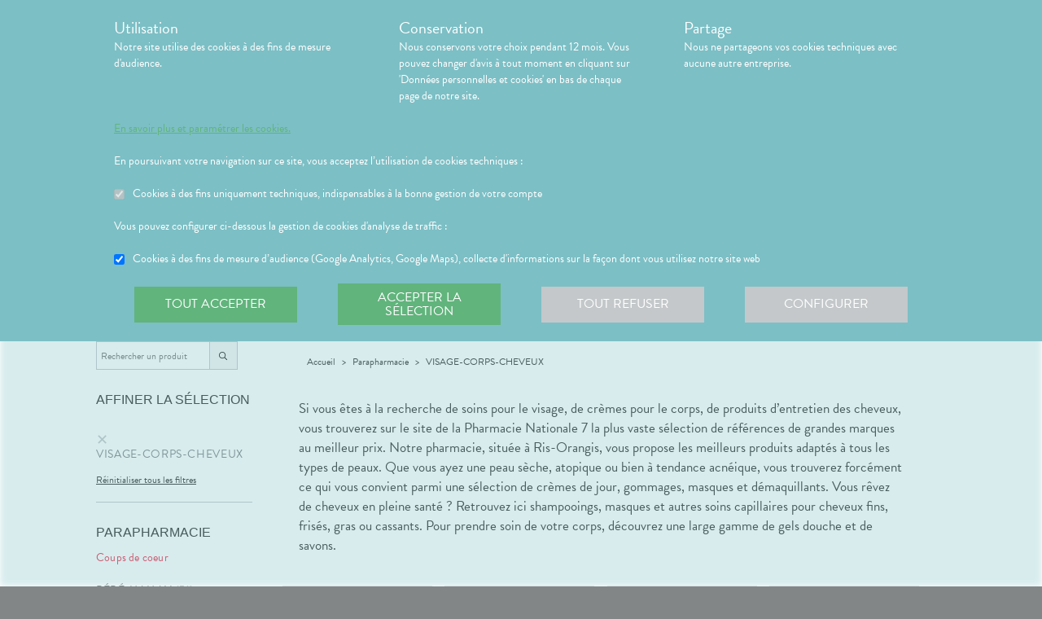

--- FILE ---
content_type: text/html; charset=utf-8
request_url: https://pharmacieelbori.com/produits?category=VISAGE-CORPS-CHEVEUX
body_size: 358833
content:
<!DOCTYPE html><html lang="fr" class="action with-2018-header with-cnc"><head><style type="text/css">:root {
  --valwin-flow-action-color: #7CBFC5;
  --valwin-flow-info-color: #61B47C;
  --valwin-flow-background-color: #7CBFC5;
}</style><meta charset="utf-8"><title>Commande de produit et retrait en magasin - Pharmacie Nationale 7  à  Ris-Orangis (91)</title><meta name="description" content="Commande de produit et retrait en magasin de médicaments et produits de parapharmacie. Réservez et payez vos produits en ligne, venez les récupérer en pharmacie - Pharmacie Nationale 7  à  Ris-Orangis (91)"><meta name="title" content="Commande de produit et retrait en magasin - Pharmacie Nationale 7  à  Ris-Orangis (91)"><meta name="viewport" content="width=device-width, initial-scale=1"><meta name="robots" content="index, follow"><meta name="revisit-after" content="2 day"><meta name="author" lang="fr" content="Valwin"><meta name="google-site-verification" content="NCwoc0r3akmtBIx11Q5nQetVHa2url-Wr06lYk2KOVI"><meta http-equiv="X-UA-Compatible" content="IE=edge"><meta property="og:type" content="website"><meta property="og:url" content="https://pharmacieelbori.com/produits?category=VISAGE-CORPS-CHEVEUX"><meta property="og:image" content="https://d2ps9285bpcsv.cloudfront.net/images/pharmacy/aptiphar37-nationale7-ris-orangis/aptiphar37-nationale7-ris-orangis.png"><meta property="og:image:secure_url" content="https://d2ps9285bpcsv.cloudfront.net/images/pharmacy/aptiphar37-nationale7-ris-orangis/aptiphar37-nationale7-ris-orangis.png"><meta property="og:title" name="og:title" content="Commande de produit et retrait en magasin - Pharmacie Nationale 7  à  Ris-Orangis (91)"><meta property="og:sitename" name="og:sitename" content="Pharmacie Nationale 7 "><meta property="og:site_name" content="Pharmacie Nationale 7 "><link rel="search" type="application/opensearchdescription+xml" title="Pharmacie Nationale 7 " href="https://pharmacie-ris-orangis.epharmacie.pro"><meta property="og:description" name="og:description" content="Commande de produit et retrait en magasin de médicaments et produits de parapharmacie. Réservez et payez vos produits en ligne, venez les récupérer en pharmacie - Pharmacie Nationale 7  à  Ris-Orangis (91)"><link rel="canonical" href="https://pharmacieelbori.com/produits?category=VISAGE-CORPS-CHEVEUX"><script src="https://use.typekit.net/gmd5hsg.js"></script><script>try{
  Typekit.load({ 'async': true, 'active': function (){
    var crslArr = document.getElementsByClassName("crsl");
    var insurance = function(){};
    if(typeof crslArr !== undefined && crslArr.length > 0){
      var crsl = crslArr[crslArr.length - 1];
      var h = crsl.clientHeight;
      insurance = function(){
        if(typeof insurance.count === 'undefined'){
          insurance.count = 0;
        }
        var current = document.getElementsByClassName("crsl")[crslArr.length - 1];
        var ch = current.clientHeight;
        if(insurance.count == 5 || ch != h){
          return;
        } else {
          insurance.count++;
          reinitAndApplyToDocument();
          setTimeout(insurance, 150);
        }
      };
      window.insurance = insurance
    }
    if(typeof initHeaderBehaviours !== 'undefined') {
      initHeaderBehaviours();
    }
    if(typeof DefaultCarousel !== 'undefined') {
      DefaultCarousel();
    }
    insurance();
  }});
}catch(e){}</script><link rel="stylesheet" href="https://d20fhuz7ayclct.cloudfront.net/valwin-pharma/88822bd/stylesheets/pharmacy/valwin-dev-cnc/screen.css"><link rel="stylesheet" href="https://d20fhuz7ayclct.cloudfront.net/valwin-pharma/88822bd/stylesheets/print.css" media="print"><link rel="stylesheet" href="https://maxcdn.bootstrapcdn.com/font-awesome/4.5.0/css/font-awesome.min.css"><script src="https://d20fhuz7ayclct.cloudfront.net/valwin-pharma/88822bd/javascripts/vendor.js"></script><script>window.initialI18nStore = {"fr":{"translation":{"advices title":"Nos conseils santé","advices title apotheo":"Vous conseiller est le cœur de notre métier","advices videos title":"Vidéos de dispositifs médicaux","advices videos type":"Type d’appareil","advices videos technology":"Technologie","advices videos example":"Marque","advices videos brand":"Gamme","advices videos lining":"Exemple d’appareil","CGU long":"Conditions Générales d’Utilisation","CGU short":"CGU","cgu title":"Conditions générales d’utilisation","cgu intro paragraphe-1":"Les présentes conditions générales régissent de façon exclusive les relations contractuelles entre&nbsp;:","cgu intro paragraphe-2":"La pharmacie {{name}}, inscrite au Tableau de l’Ordre des Pharmaciens sous le numéro {{rpps}}, exploitant le <strong class='allCaps'>site</strong> dont le siège social est situé au {{address}}.","cgu intro paragraphe-2 override-name":"La {{name}}, inscrite au Tableau de l’Ordre des Pharmaciens sous le numéro {{rpps}}, exploitant le <strong class='allCaps'>site</strong> dont le siège social est situé au {{address}}.","cgu intro paragraphe-3":"et","cgu intro paragraphe-4":"Le <strong class='allCaps'>patient</strong>, toute personne âgée de plus de 18&nbsp;ans consultant le <strong class='allCaps'>site</strong> ou souhaitant effectuer l’achat de l’un des produits proposés sur ce <strong class='allCaps'>site</strong>.","cgu intro paragraphe-5":"Dans la suite de ce document la pharmacie {{name}} sera référencée sous le nom la <strong class='allCaps'>pharmacie</strong> et le <strong class='allCaps'>site</strong> associé {{site}} sous l’appellation le <strong class='allCaps'>site</strong>.","cgu intro paragraphe-5 override-name":"Dans la suite de ce document la {{name}} sera référencée sous le nom la <strong class='allCaps'>pharmacie</strong> et le <strong class='allCaps'>site</strong> associé {{site}} sous l’appellation le <strong class='allCaps'>site</strong>.","cgu intro paragraphe-6":"Ces conditions s’appliquent à l’exclusion de toutes autres conditions, notamment celles qui sont en vigueur pour les ventes en magasin. En naviguant sur le <strong class='allCaps'>site</strong>, le <strong class='allCaps'>patient</strong> accepte d’être lié par les présentes conditions qui s’appliquent à tout conseil entre le <strong class='allCaps'>patient</strong> et la <strong class='allCaps'>pharmacie</strong>, ainsi qu’à toute opération nécessaire à leur exécution.","cgu intro paragraphe-7":"Les présentes conditions sont accessibles à tous sur le <strong class='allCaps'>site</strong> dans la partie «&nbsp;Conditions Générales d’Utilisation&nbsp;». La <strong class='allCaps'>pharmacie</strong> se réserve le droit de modifier à tout moment les présentes conditions générales sous réserve de faire apparaître ces modifications sur le <strong class='allCaps'>site</strong>.","cgu article-1 title":"Article 1 – Mentions Légales","cgu article-1 paragraphe-1":"Le <strong class='allCaps'>site</strong> est mis à disposition par la pharmacie {{name}}, {{companyType}}.","cgu article-1 paragraphe-1 override-name":"Le <strong class='allCaps'>site</strong> est mis à disposition par la {{name}}, {{companyType}}.","cgu article-1 paragraphe-2":"Le siège social est situé au {{address}}.","cgu article-1 paragraphe-3":"La société est immatriculée au Registre du Commerce et des Sociétés sous le numéro <abbr title='registre du commerce et des sociétés'>RCS</abbr> {{rcsCity}} {{rcsNumber}}.","cgu article-1 paragraphe-4":"L'adresse e-mail de la pharmacie est: {{pharmacyMail}}","cgu article-1 paragraphe-5":"La boîte de réception de cette adresse e-mail ne contiendra aucune Données de santé du <strong class='allCaps'>patient</strong>, celles-ci étant collectées par le biais de l'outil de messagerie textuelle en ligne sécurisée directement sur le <strong class='allCaps'>site</strong>","cgu article-2 title":"Article 2 – Configuration requise","cgu article-2 paragraphe-1":"Pour pouvoir accéder au <strong class='allCaps'>site</strong>, le <strong class='allCaps'>patient</strong> doit&nbsp;:","cgu article-2 list-1 line-1":"disposer d’un accès Internet (coût d’accès supporté par le <strong class='allCaps'>patient</strong>)&nbsp;;","cgu article-2 list-1 line-2":"disposer d’un navigateur web. Il est conseillé d’utiliser les versions de navigateur suivantes :","cgu article-2 list-2 line-1":"Firefox dernière version","cgu article-2 list-2 line-2":"Chrome dernière version","cgu article-2 list-2 line-3":"Internet Explorer version&nbsp;11.0 et plus","cgu article-2 list-2 line-4":"Safari version&nbsp;10.1 et plus","cgu article-2 list-1 line-3":"activer l’exécution de JavaScript et l’enregistrement des cookies&nbsp;: la désactivation de ces fonctions peut empêcher le bon fonctionnement de certaines fonctionnalités du <strong class='allCaps'>site</strong>.","cgu article-2 paragraphe-2":"Ces configurations techniques minimales sont susceptibles d’évoluer sans préavis. Le <strong class='allCaps'>patient</strong> est seul responsable de la compatibilité entre son équipement et le <strong class='allCaps'>site</strong>.","cgu article-3 title":"Article 3 – Création de compte et Dossier Patient","cgu article-3 paragraphe-1":"Pour prendre rendez-vous sur le <strong class='allCaps'>site</strong> ou obtenir un conseil, le <strong class='allCaps'>patient</strong> doit, au préalable, procéder à la création d’un dossier patient. Celui-ci doit être créé exclusivement sur le <strong class='allCaps'>site</strong>&nbsp;:","cgu article-3 paragraphe-2":"Pour créer son compte, le <strong class='allCaps'>patient</strong> doit renseigner, d’une part, son adresse électronique et un mot de passe, qui doit être confirmé dans les 60&nbsp;minutes suivant la création du compte. Ces éléments sont confidentiels. Le <strong class='allCaps'>patient</strong> sera seul responsable des conséquences de l’utilisation de son compte, et ce jusqu’à la désactivation de celui-ci.","cgu article-3 paragraphe-3":"D’autre part, des renseignements seront demandés au <strong class='allCaps'>patient</strong> pour poursuivre son inscription et compléter un dossier <strong class='allCaps'>patient</strong>&nbsp;: civilité, prénom, nom, date de naissance, adresse électronique, sexe, poids, traitements en cours, allergies, antécédents, état de grossesse, état d’allaitement. Le <strong class='allCaps'>patient</strong> s’engage à fournir des informations véritables et sincères, d’actualiser ses informations à chaque nouvel échange avec la <strong class='allCaps'>pharmacie</strong> et si besoin est à informer la <strong class='allCaps'>pharmacie</strong> de tout changement les concernant.","cgu article-3 paragraphe-4":"Ces informations sont nécessaires à la gestion de la relation entre la <strong class='allCaps'>pharmacie</strong> et le <strong class='allCaps'>patient</strong> ainsi qu’à la sécurisation de la dispensation des médicaments et produits parapharmaceutiques. En conséquence, le défaut de fourniture des informations sollicitées équivaut à renoncer à la création d’un compte et à l’impossibilité de prendre rendez-vous ou obtenir des conseils.","cgu article-3 paragraphe-5":"La <strong class='allCaps'>pharmacie</strong> ne saurait être tenue pour responsable d’éventuelles erreurs de saisie et des conséquences qui en découleraient.","cgu article-3 paragraphe-6":"Le <strong class='allCaps'>patient</strong> a la possibilité de suivre ses échanges avec la <strong class='allCaps'>pharmacie</strong> sur le <strong class='allCaps'>site</strong>, dans la rubrique «&nbsp;Ma Messagerie&nbsp;». Le Dossier Patient est consultable à tout moment sur le <strong class='allCaps'>site</strong> dans la rubrique «&nbsp;Mon Compte&nbsp;».","cgu article-3 paragraphe-7":"Le <strong class='allCaps'>patient</strong> a également la possibilité de suivre ses échanges avec la <strong class='allCaps'>pharmacie</strong> dans le «&nbsp;Dossier Patient&nbsp;» en cliquant sur «&nbsp;toutes mes conversations&nbsp;».","cgu article-3 paragraphe-8":"Selon l'arrêté du 28 novembre 2016 relatif aux règles techniques applicables aux sites internet de commerce électronique de médicaments prévues à l'article L. 5125-39 du Code de la santé publique, les données de santé sont conservées pendant un an puis archivées.","cgu article-3 paragraphe-9":"Le <strong class='allCaps'>patient</strong> peut désactiver son compte à tout instant en allant dans le menu «&nbsp;<span>Mon dossier</span><span class='sm md lg'> patient</span>&nbsp;» puis dans «&nbsp;Paramètres du compte&nbsp;», à la rubrique «&nbsp;Mon compte&nbsp;».","cgu article-3 paragraphe-9 shop":"Le <strong class='allCaps'>patient</strong> peut désactiver son compte à tout instant en allant dans le menu «&nbsp;<span class='sm md lg'>Mon </span><span>compte</span>&nbsp;» puis dans «&nbsp;Paramètres du compte&nbsp;», à la rubrique «&nbsp;Mon compte&nbsp;».","cgu article-3 paragraphe-10":"La désactivation du compte, à l’origine du <strong class='allCaps'>patient</strong> ou de la <strong class='allCaps'>pharmacie</strong> est confirmée par un courrier électronique, celui-ci est expédié à l’adresse communiquée par le <strong class='allCaps'>patient</strong> lors de la création de son compte.","cgu article-4 title":"Article 4 – Déclaration d’effets indésirables de médicaments","cgu article-4 paragraphe":"Le <strong class='allCaps'>patient</strong> peut déclarer des effets indésirables liés à un médicament <i>via</i> le <strong class='allCaps'>site</strong>, puis transférer la déclaration au Centre Régional de Pharmacovigilance dont il dépend.","cgu article-5 title":"Article 5 – Sécurisation et Hébergement","cgu article-5 paragraphe-1":"Le <strong class='allCaps'>site</strong> fait l’objet d’un système de sécurisation&nbsp;: Le <strong class='allCaps'>site</strong> fait l’objet d’un système de sécurisation : le procédé de chiffrement <abbr title='secures sockets layer'>SSL</abbr> a été adopté pour certifier et sécuriser tous les échanges qu’il y aurait entre la <strong class='allCaps'>pharmacie</strong> et le <strong class='allCaps'>patient</strong>.","cgu article-5 paragraphe-2":"Le <strong class='allCaps'>site</strong> est hébergé chez un hébergeur agréé de données de santé, nommé <span class='allCaps'>claranet</span> <abbr title='société par actions simplifiée'>SAS</abbr> 18&nbsp;rue du Faubourg du Temple 75011&nbsp;<span class='allCaps'>Paris</span>.","cgu article-6 title":"Article 6 – Service","cgu article-6 paragraphe-1":"Pour toute information ou question, la <strong class='allCaps'>pharmacie</strong> est à votre disposition&nbsp;:","cgu article-6 list line-1":"Par courrier électronique dans la messagerie interne du <strong class='allCaps'>site</strong>","cgu article-6 list line-2":"Par courrier postal à l’adresse suivante&nbsp;: {{address}}","cgu article-6 list line-3":"Par téléphone au {{tel}}","cgu article-6 paragraphe-2":"Pour toute information ou question relative au <strong class='allCaps'>site</strong> et son fonctionnement, vous pouvez contacter les services compétents par le formulaire de contact présent sur <a href='http://www.valwin.fr/' target='_blank'>www.valwin.fr</a>.","cgu article-7 title":"Article 7 – Responsabilité","cgu article-7 subtitle-1":"Contenu Scientifique <span class='allCaps'>vidal</span> concernant les fiches conseils santé","cgu article-7 paragraphe-1":"De façon générale <span class='allCaps'>vidal</span> attache une importance toute particulière à l’exactitude des informations qu’il délivre <i>via</i> ses <abbr title='interface de programmation'>API</abbr>.","cgu article-7 paragraphe-2":"Toutefois le <strong class='allCaps'>patient</strong> exploite les données fournies par <span class='allCaps'>vidal</span> sous sa seule responsabilité&nbsp;: ces informations ne sauraient être utilisées sans vérifications préalables par le lecteur et <span class='allCaps'>vidal</span> ne pourrait être tenu pour responsable des conséquences directes ou indirectes pouvant résulter de l’utilisation, la consultation et l’interprétation des informations fournies.","cgu article-7 paragraphe-3":"<span class='allCaps'>Vidal</span> s’engage à rectifier rapidement toute erreur ou inexactitude dont il aura eu connaissance ou qui lui aura été signalée par un utilisateur.","cgu article-8 title":"Article 8 – Liens hypertextes","cgu article-8 paragraphe":"Les liens hypertextes présents sur le <strong class='allCaps'>site</strong> peuvent orienter l’utilisateur sur des sites extérieurs dont le contenu ne peut en aucune manière engager la responsabilité du <strong class='allCaps'>site</strong>.","cgu article-9 title":"Article 9 – Propriété Intellectuelle","cgu article-9 paragraphe-1":"Tous les textes, commentaires, ouvrages, illustrations et images, bases de données, marques reproduits sur le <strong class='allCaps'>site</strong> ainsi que le <strong class='allCaps'>site</strong> lui-même, sont attribués à la <strong class='allCaps'>pharmacie</strong> au titre du droit d’auteur ainsi qu’au titre de la propriété intellectuelle et ce pour le monde entier. À ce titre et conformément aux dispositions du Code de la propriété intellectuelle, seule l’utilisation pour un usage privé est admise, sous réserve de dispositions différentes voire plus restrictives du Code de la propriété intellectuelle. Toute autre utilisation est constitutive de contrefaçon et sanctionnée au titre de la propriété intellectuelle sauf autorisation préalable de la <strong class='allCaps'>pharmacie</strong>.","cgu article-9 paragraphe-2":"Toute reproduction totale ou partielle du <strong class='allCaps'>site</strong> et des éléments qui le composent est strictement interdite.","cgu article-10 title":"Article 10 – Loi informatique et libertés","cgu article-10 paragraphe-1":"Conformément à la réglementation en vigueur, la <strong class='allCaps'>pharmacie</strong> a mis en place une politique de protection de vos données à caractère personnel. Nous vous invitons à la consulter directement sur notre site web ou à l'adresse suivante : <a href='/cookies'>{{site}}/cookies</a>. Pour toute question vous pouvez vous adresser à : {{pharmacyMail}}","cgu article-11 title":"Article 11 - Droit Applicable - Litiges","cgu article-11 paragraphe-1":"Le présent contrat est soumis à la loi française.","cgu article-11 paragraphe-2":"La langue du présent contrat est la langue française.","cgu article-11 paragraphe-3":"En cas de litige, les tribunaux français seront seuls compétents.","cgu article-12 title":"Article 12 - Médiation","cgu article-12 paragraphe-1":"En cas de litige relatif aux services proposés par la <strong class='allCaps'>pharmacie</strong>, le <strong class='allCaps'>patient</strong> a la faculté de recourir gratuitement à un médiateur de la consommation conformément aux dispositions de l’article L.612-1 du Code de la consommation et ce, préalablement à l’introduction de toute action devant les tribunaux compétents.","cgu article-12 paragraphe-2":"A ce titre, il est informé que la <strong class='allCaps'>pharmacie</strong> a adhéré aux services de médiation accessibles à l’adresse suivante&nbsp;: {{consumerMediator}}","cgu article-12 paragraphe-3":"Quel que soit le moyen de saisine utilisé, la demande doit impérativement contenir :","cgu article-12 paragraphe-4":"Les coordonnées postales, téléphoniques et électroniques du <strong class='allCaps'>patient</strong>,","cgu article-12 paragraphe-5":"Le nom et l’adresse de la <strong class='allCaps'>pharmacie</strong>,","cgu article-12 paragraphe-6":"Un exposé succinct des faits,","cgu article-12 paragraphe-7":"La preuve des démarches préalables entreprises auprès de la <strong class='allCaps'>pharmacie</strong>.","cgu article-12 paragraphe-8":"Le <strong class='allCaps'>patient</strong> a en outre la possibilité de déposer une plainte via l’Application de règlement en ligne des litiges (dites plateforme « RLL ») accessible au moyen du lien ci-dessous:","cgu article-12 paragraphe-9":"https://webgate.ec.europa.eu/odr/main/?event=main.home.show&Ing=FR","cgu article-12 paragraphe-10":"En cas d’échec dans la désignation du médiateur ou de la médiation elle-même, la partie la plus diligente peut saisir le Tribunal compétent selon les modalités de l’article ci-dessus.","CGV long":"Conditions Générales d'Utilisation pour la Vente en Ligne","CGV short":"CGUVL","modal drugs confirmation":"Confirmation d’ajout au panier","modal drugs label":"En cochant cette case je certifie avoir bien pris connaissance de la notice complète du médicament en ayant porté une attention particulière aux contre indications et précautions d’usage de ce dernier.","modal drugs conditions":"Veuillez accepter les conditions d’ajout au panier s’il vous plait","modal drugs print":"Imprimer","modal drugs question":"En cas de questions, contactez votre pharmacien :","modal drugs phone":"Par téléphone au :","modal drugs message":"Ou par la messagerie en","modal drugs click":"cliquant ici","modal drugs cancel":"Annuler","modal drugs basket":"Ajouter au panier","cookies intro title":"Données personnelles et cookies","cookies intro text":"Notre pharmacie respecte vos préoccupations concernant la protection de votre vie privée et de vos données personnelles. Cette charte a pour objectif de vous informer de la manière dont nous traitons vos données personnelles lorsque vous utilisez notre site internet, sa version optimisée pour mobile ainsi que l’application mobile Valwin. Elle vous permet de connaître l’origine et l’usage des informations de navigation collectées à l’aide de Cookies, ainsi que d’exercer vos options et les droits dont vous disposez pour contrôler vos informations personnelles et protéger votre vie privée.","cookies what title":"Qu’est ce qu’une donnée personnelle&nbsp;?","cookies what text-1":"Une donnée personnelle correspond à toute information relative à une personne physique identifiée ou qui peut être identifiée, directement ou indirectement, par référence à un numéro d’identification ou à un ou plusieurs éléments qui lui sont propre (tels que son nom, son prénom, sa date de naissance, son numéro client ou de commande, données de localisation etc.).","cookies who title":"Qui est le responsable de traitement des données&nbsp;?","cookies who text-1":"VALWIN, société par actions simplifiée, immatriculée au Registre du Commerce et des Sociétés au numéro 79145065300047, et dont le siège social est 86, quai de la Fosse - 44100 Nantes, est le responsable de traitement des données personnelles collectées sur ce site, au sens de la réglementation applicable du Règlement Général sur la Protection des Données (“RGPD”).","cookies our title":"Quelles données personnelles pouvons-nous être amenés à collecter&nbsp;?","cookies our text":"Nous collectons des informations vous concernant lorsque vous utilisez notre site ou interagissez avec nous. Outre les informations que vous déclarez (ex : création de compte, création d’un dossier patient), des informations sont automatiquement collectées comme :","cookies our list line-1":"Des informations socio-démographiques (ex : votre âge, votre profession, votre sexe, etc.) mentionnées lorsque vous créez un compte ;","cookies our list line-2":"Des informations relatives à l’utilisation du site, notamment votre navigation (ex : pages visitées, liens cliqués, appareillement, localisation de votre adresse IP, le lien qui vous a permis d’accéder à notre site, etc.) ;","cookies our list line-3":"Des informations relatives à vos achats (en ligne ou en officine) (ex : articles choisis, adresse de livraison et de facturation, montants de produits, mode de paiements, etc.) Ces informations peuvent être collectées par l’intermédiaire de cookies lors de votre navigation sur notre site.","cookies why title":"Pourquoi collectons-nous vos données personnelles&nbsp;?","cookies why text-1":"Ces informations nous permettent de mieux vous connaître et d’améliorer votre expérience utilisateur sur notre site, dans le respect de vos choix. L’utilisation de Cookies nous permet d’améliorer nos services et nos offres. Des contrôles sont par ailleurs effectués afin d’assurer la sécurité du site.","cookies law title":"Quels sont les fondements juridiques qui légitiment le traitement de vos données ?","cookies law text-1":"Nous collectons uniquement des données à caractère personnel lorsque nous disposons d’un fondement légal pour le faire. Les collectes de données personnelles décrites ci-dessus sont effectuées car elles sont :","cookies law list line-1":"<i>Nécessaires au fonctionnement du site et pour vous fournir nos services.</i> Elles nous permettent de gérer votre identification, de contribuer à la sécurité de nos services, d’accéder à votre compte et de gérer votre profil patient et vos commandes.","cookies law list line-2":"<i>Nécessaires dans le cadre de notre intérêt légitime.</i> Elles servent à des fins de gestion marketing pour améliorer votre navigation sur le site. Elles nous permettent de retenir vos choix et préférences de façon à vous éviter des saisies et actions répétitives, mais aussi à réaliser des études statistiques.","cookies time title":"Combien de temps conservons-nous vos données&nbsp;?","cookies time text-1":"Vos données personnelles sont conservées pendant toute la durée de votre relation avec nous, augmentée d’une durée de trois ans à l’issue de la fin de nos relations (il s’agit du “droit à l’oubli”), puis ces données sont anonymisées et font l’objet d’un archivage à des fins d’études statistiques.","cookies rights title":"Quels sont vos droits et comment les exercer&nbsp;?","cookies rights text-1":"Conformément à la règlementation en vigueur, notamment à la RGPD, vous disposez d’un droit à l’oubli, d’accès, de modification, de rectification, d’effacement, de portabilité des données, d’opposition, de réclamation et de suppression des données vous concernant. Vous disposez également du droit de formuler des directives spécifiques ou générales concernant la conservation, l’effacement et la communication de vos données post-mortem. Pour plus d’informations à ce sujet, vous pouvez cliquer sur le lien suivant :<br/>","cookies rights link-1":"https://www.cnil.fr/fr/comprendre-vos-droits","cookies rights text-2":"<br/>Ces droits peuvent être exercés directement auprès de Valwin par courrier simple à l’adresse suivante : 86, quai de la Fosse - 44100 Nantes, ou par mail à support@valwin.fr en indiquant votre nom et prénom.","cookies info title-1":"Information sur la gestion des cookies","cookies info text-1":"Notre pharmacie est susceptible de mettre en place des cookies sur ce site. Il s’agit d’un procédé automatique de traçage qui enregistre des informations relatives à la navigation sur le site, et stocke des informations saisies lors des visites sur le site afin de faciliter la procédure d’inscription et l’utilisation du site.","cookies info title-2":"<i>Qu’est ce qu’un cookie&nbsp;?</i>","cookies info text-2":"Un cookie est un fichier texte placé de manière unique sur le disque dur par le serveur du site. Les cookies ne peuvent pas exécuter de programmes ou introduire de virus sur vos appareils informatiques (ordinateur, téléphone, tablette…). Les cookies sont attribués de façon unique et peuvent seulement être lus par le serveur web du domaine qui a émis le cookie. Les utilisateurs du site ont la possibilité d’accepter ou de refuser les cookies en le précisant à partir des paramètres du navigateur web qu’ils utilisent.","cookies info title-3":"<i>Quels sont les cookies utilisés sur le site&nbsp;?</i>","cookies info text-3":"Il existe plusieurs catégories de cookies :","cookies info list-1 line-1":"Les cookies « Indispensables » Ces cookies sont nécessaires au fonctionnement du site et des services proposés. Ils ont pour finalité de permettre ou faciliter votre navigation sur notre site (gestion de votre identification, sécurité des services, gestion de votre profil patient, ou encore de vos commandes, etc.). Leur suppression peut entrainer des difficultés de navigation sur notre site ainsi que l’impossibilité de passer commande.","cookies info list-1 line-2":"Les cookies « Analytiques » : Ces cookies (ex : Google Analytics) nous permettent de mesurer et d’analyser l’audience de notre site, ainsi que votre activité sur le site, afin de détecter les problèmes de navigation et d’améliorer votre expérience sur notre site. Google traite les informations transférées et les autres données relatives à Google Ads de manière anonyme.","cookies info title-4":"<i>Paramétrage de votre navigateur</i>","cookies info text-4":"Votre navigateur peut vous permettre de désactiver tout ou une partie des Cookies, soit systématiquement soit selon l’émetteur. Vous pouvez également configurer votre logiciel de navigation de manière à ce que l’acceptation ou le refus des cookies vous soient proposés (au cas par cas ou en totalité). Nous vous rappelons toutefois que la désactivation de tous les Cookies sera susceptible de modifier votre navigation sur internet et de vous empêcher d’utiliser notre site dans des conditions normales, à l’exception des fonctions basiques.","cookies info text-5":"Vous trouverez ci-dessous les liens vers l’aide nécessaire pour accéder au menu navigateur prévu à cet effet :","cookies info list-2 line-1":"Chrome : ","cookies info link-chrome":"https://support.google.com/chrome/answer/95647?hl=fr","cookies info list-2 line-2":"Firefox : ","cookies info link-firefox":"https://support.mozilla.org/fr/kb/activer-desactiver-cookies","cookies info list-2 line-3":"Internet Explorer : ","cookies info link-ie":"https://support.microsoft.com/fr-fr/help/17442/windows-internet-explorer-delete-manage-cookies#ie=ie-11","cookies info list-2 line-4":"Safari : ","cookies info link-safari":"https://support.apple.com/fr-fr/guide/safari/sfri11471/mac","cookies info text-6":"Pour de plus d’informations concernant les outils de maîtrise des cookies, vous pouvez consulter le site internet de la CNIL : ","cookies info link-6":"https://www.cnil.fr/fr/cookies-les-outils-pour-les-maitriser","cookies configure title":"Configurer ses préférences","cookies gaCookies title":"Cookies à des fins de mesure d’audience (Google Analytics)","cookies gaCookies description":"Collecte d'informations sur la façon dont vous utilisez notre site web.","cookies gtmCookies title":"Cookies à des fins marketing (Amplitude, Mixpanel)","cookies gtmCookies description":"Collecte de vos données personnelles pendant votre session de navigation à des fins marketing","drugs title":"Nos conseils santé","footer logos valwin-creation":"Une création Valwin","footer logos pharma member group":"Pour pharmacie membre<br/>du groupement","homepage advices disease link-text":"Consulter nos fiches conseils","homepage advices disease text":"<p>Vous cherchez des informations, comme les symptômes, le traitement ou la prévention pour <strong>mieux comprendre votre maladie</strong>&nbsp;?</p><p>Nos fiches conseils sont <strong>validées par des professionels de santé</strong>.</p>","homepage advices disease title":"Comprenez vos maladies","homepage advices drugs link-text":"Consulter les notices","homepage advices drugs text":"<p>Vous cherchez une <strong>information sur vos médicaments</strong>, comme la <strong>posologie</strong>, les <strong>effets indésirables</strong> ou les <strong>contre-indications</strong>&nbsp;?</p>","homepage advices drugs title":"Notice des médicaments","homepage advices latest-news link-text":"Lire l’article","homepage advices latest-news subtitle":"La grippe est de retour","homepage advices latest-news text":"La grippe (ou influenza) est une maladie causée par un virus qui s’attaque au système respiratoire. Elle se répercute sur tout l’organisme. Elle dure normalement de 3&nbsp;à 7&nbsp;jours et peut empêcher une personne de mener ses activités quotidiennes. Elle dure normalement de 3&nbsp;à 7&nbsp;jours et peut empêcher une personne de mener ses activités quotidiennes.","homepage advices latest-news title":"Information prévention","homepage advices anchor":"advices","homepage happenings anchor":"nos-evenements","homepage intro find-us":"Nous trouver","homepage intro onduty":"Consulter lepharmacien.fr","homepage intro schedule title":"Nos horaires","homepage intro specialities title":"<span>Nos </span>spécialités","homepage intro title":"Gérez votre santé en ligne avec votre pharmacien","homepage intro title pharmacy":"Gérez votre santé en ligne avec la <2>{{name}}</2>","homepage intro title welcome":"Bienvenue à la <2>{{name}}</2>","homepage intro pharmacy title":"En savoir plus<br/> sur notre pharmacie","homepage intro useful-informations":"Infos<br/>Utiles","homepage intro specialities":"Nos<br/>spécialités","homepage intro on-duty":"Pharmacies de garde","homepage intro on-duty ended":"Garde terminée","homepage linings anchor":"linings","homepage services anchor":"services","homepage specialities anchor":"specialities","homepage team anchor":"team","homepage tips anchor":"tips","homepage tools meetings title":"Prenez un rendez-vous","homepage tools meetings text":"Vous souhaitez un accompagnement personnalisé pour le suivi de vos maladies&nbsp;?","homepage tools prescriptions title":"Réservez vos médicaments","homepage tools prescriptions text":"Gagnez du temps en envoyant votre ordonnance ou en pré-commandant vos médicaments&nbsp;!","homepage tools questions title":"Posez vos<br class='tools-section--title-spacer'/> questions","homepage tools questions text":"Vous avez des questions sur vos médicaments ou votre maladie&nbsp;?","homepage tools questions para text":"Vous avez des questions sur vos produits de parapharmacie ou votre maladie&nbsp;?","homepage tools takeaway title":"Commandez vos produits","homepage tools takeaway text":"Commandez vos médicaments et produits de parapharmacie en ligne.","homepage tools takeaway para text":"Commandez vos produits de parapharmacie en ligne.","homepage tools advices title":"Consulter nos conseils santé","homepage tools advices text":"Consultez tous nos articles et toutes nos vidéos santé","homepage tools cos meetings title":"Prendre un rendez-vous","homepage tools cos meetings text":"Vous souhaitez un accompagnement personnalisé pour le suivi de vos maladies&nbsp;?","homepage tools cos prescriptions title":"Réserver vos médicaments","homepage tools cos prescriptions text":"Gagnez du temps en envoyant votre ordonnance ou en pré-commandant vos médicaments à l’avance&nbsp;!","homepage tools cos questions title":"Poser vos<br class='tools-section--title-spacer'/> questions","homepage tools cos questions text":"Vous avez des questions sur vos médicaments ou votre maladie&nbsp;?","homepage tools cos questions para text":"Vous avez des questions sur vos produits de parapharmacie ou votre maladie&nbsp;?","homepage tools cos takeaway title":"Commander vos produits","homepage tools cos takeaway text":"Commandez vos médicaments et produits de parapharmacie en ligne.","homepage tools cos takeaway para text":"Commandez vos produits de parapharmacie en ligne.","homepage tools cos advices title":"Consulter nos conseils santé","homepage tools cos advices text":"Consultez tous nos articles et toutes nos vidéos santé","homepage tools elsie meetings title":"Prise de rendez-vous","homepage tools elsie meetings text":"Vous souhaitez un accompagnement personnalisé pour le suivi de vos maladies&nbsp;?","homepage tools elsie prescriptions title":"Scan d'ordonnance","homepage tools elsie prescriptions text":"Gagnez du temps en envoyant votre ordonnance ou en pré-commandant vos médicaments à l’avance.","homepage tools elsie questions title":"Messagerie","homepage tools elsie questions text":"Vous avez des questions sur vos médicaments ou votre maladie&nbsp;?","homepage tools elsie questions para text":"Vous avez des questions sur vos produits de parapharmacie ou votre maladie&nbsp;?","homepage tools elsie takeaway title":"Click and collect","homepage tools elsie takeaway text":"Commandez vos médicaments et produits de parapharmacie en ligne.","homepage tools elsie takeaway para text":"Commandez vos produits de parapharmacie en ligne.","homepage tools elsie advices title":"Conseils santé","homepage tools elsie advices text":"Consultez tous nos articles et toutes nos vidéos santé","homepage tools title apotheo":"Bar à services","homepage tools button":"Découvrir","homepage tools anchor":"tools","homepage siteIntro title":"Horaires, spécialités, …","homepage siteIntro anchor":"site-intro","legal mentions text":"Mentions légales","legal-notice title":"Mentions légales","legal-notice name":"Raison sociale&nbsp;:&nbsp;","legal-notice pharmacist":"Noms et prénoms des pharmaciens&nbsp;:&nbsp;","legal-notice rpps":"Numéro <abbr title='Répertoire partagé des professionnels de santé'>RPPS</abbr>&nbsp;:&nbsp;","legal-notice address":"Adresse postale&nbsp;:&nbsp;","legal-notice cnil":"Numéro de Déclaration <abbr title='Commission nationale de l’informatique et des libertés '>CNIL</abbr>&nbsp;:&nbsp;","legal-notice licenceNumber":"Licence&nbsp;:&nbsp;","legal-notice pharmacyMail":"Adresse e-mail&nbsp;:&nbsp;","legal-notice tel":"Téléphone&nbsp;:&nbsp;","legal-notice fax":"Fax&nbsp;:&nbsp;","legal-notice publication":"Responsable de publication&nbsp;:&nbsp;","legal-notice creator":"Créateur&nbsp;:&nbsp;","legal-notice valwin":"<span class='allCaps'>Valwin</span>","legal-notice webmaster":"Webmestre&nbsp;:&nbsp;","legal-notice hosting":"Hébergeur&nbsp;:&nbsp;","legal-notice hosting answer":"<span class='allCaps'>claranet</span>, 18, rue du Faubourg du Temple, 75011&nbsp;<span class='allCaps'>Paris</span>","legal-notice ars":"Nom et adresse de l’<abbr title='Agence régionale de santé'>ARS</abbr> territorialement compétente&nbsp;:&nbsp;","legal-notice ape":"Code <abbr title='Activité Principale Exercée'>APE</abbr>&nbsp;:&nbsp;","legal-notice ape answer":"4773z","legal-notice rcsNumber":"Numéro <abbr title='Registre du Commerce et des Sociétés'>RCS</abbr>&nbsp;:&nbsp;","legal-notice vatNumber":"Numéro individuel d'identification (<abbr title='Taxe sur la Valeur Ajoutée'>TVA</abbr>)&nbsp;:&nbsp;","legal-notice shareCapital":"Capital social&nbsp;:&nbsp;","legal-notice tvaNumber":"Numéro TVA intracommunautaire&nbsp;:&nbsp;","legal-notice socialCapital":"Capital social&nbsp;:&nbsp;","legal-notice siret":"Siret&nbsp;:","logout text":"Déconnexion","meetings title":"Mes rendez-vous en pharmacie","meetings medication-review title":"Bilan partagé de médication","meetings medication-review why title":"Le BPM, qu'est ce que c'est&nbsp;?","meetings medication-review why text-1":"Le bilan partagé de médication se définit d’après la HAS « comme une analyse critique structurée des médicaments du patient dans l’objectif d’établir un consensus avec le patient concernant son traitement ». Le bilan partagé de médication s’appuie sur un entretien structuré avec le patient ayant pour objectif de réduire le risque d’iatrogénie, d'améliorer l'adhésion du patient et de réduire le gaspillage de médicaments. Ses objectifs sont donc en lien direct avec la pertinence, l’efficience et la qualité de la prise en charge médicamenteuse du patient.","meetings medication-review who title":"Quels sont les patients concernés&nbsp;?","meetings medication-review who text-1":"Les patients éligibles à un BPM sont :\n\nAgé de 65 ans à 74 ans en affection de longue durée.\n\nAgé de 75 ans et plus.\n\nA un traitement d'au moins 5 molécules ou principes actifs prescrits pour une durée consécutive, supérieure ou égales à 6 mois.","meetings medication-review button title":"L’outil à votre disposition&nbsp;:","meetings medication-review button link":"https://d20fhuz7ayclct.cloudfront.net/static/Bilan-Partage-Medication.zip","meetings medication-review button text":"Bilan de médication","meetings pharmaceutical-meetings title":"Les rendez-vous pharmaceutiques","meetings pharmaceutical-meetings text":"Votre pharmacien peut vous proposer des <strong>animations pharmaceutiques</strong> pour vous accompagner dans différentes démarches&nbsp;: sevrage tabagique, conseils nutritionnels, conseils dermocosmétiques&nbsp;…","meetings pharmaceutical-meetings link text":"Prendre <abbr title='Rendez-vous'>RDV</abbr>","news page title":"Nos actualités santé","partners vidal abbr":"vidal","partners vidal link":"http://www.vidal.fr/","partners vidal name":"Vidal","partners ministry abbr":"ministry","partners ministry link":"https://solidarites-sante.gouv.fr/","partners ministry name":"Ministère de la santé","partners ansm abbr":"ansm","partners ansm link":"https://ansm.sante.fr/","partners ansm name":"<abbr title='Agence Nationale de Sécurité du Médicament et des produits de santé'>ANSM</abbr>","partners anses link":"https://www.anses.fr/fr","partners anses name":"<abbr title='Agence Nationale de Sécurité Sanitaire de l’Alimentation, de l’Environnement et du Travail'>ANSES</abbr>","partners cnop abbr":"cnop","partners cnop link":"http://www.ordre.pharmacien.fr","partners cnop name":"Ordre national des pharmaciens","partners ars-AUVERGNE_RHONE_ALPES abbr":"ars-AUVERGNE_RHONE_ALPES","partners ars-AUVERGNE_RHONE_ALPES link":"https://www.auvergne-rhone-alpes.ars.sante.fr/","partners ars-AUVERGNE_RHONE_ALPES name":"ARS Auvergne-Rhône-Alpes","pharmacy intro title":"Notre Pharmacie","pharmacy services languages--en-gb":"Service multilingue","pharmacy services fidelity-card--my-card":"Carte de fidélité “Ma&nbsp;carte”","search side-effects title":"Déclaration d'effets indésirables","search side-effects text":"Depuis Juin 2011, les patients ou leur représentant (dans le cas d’un enfant, les parents par exemple), les associations agréées que pourrait solliciter le patient peuvent déclarer les effets indésirables que le patient ou son entourage suspecte d’être liés à l’utilisation d’un ou plusieurs médicaments.","search side-effects step-one--title":"Compléter le formulaire","search side-effects step-one--text":"Le formulaire de signalement-patient d’effets indésirables","search side-effects step-one--link-text":"Télécharger <br /> le formulaire","search side-effects step-two--title":"Transmettre le formulaire","search side-effects step-two--text":"Soit par courrier au centre régional de pharmacovigilance (<abbr>CRPV</abbr>) dont vous dépendez, soit par mail au centre régional de pharmacovigilance (<abbr>CRPV</abbr>) dont vous dépendez.","search side-effects step-two--link-text":"Voir la liste des centres <br /> de pharmacovigilance","pharmacy tips emergency link link":"#","pharmacy tips emergency link text":"cliquez ici pour plus d’<abbr title='informations'>infos</abbr>","pharmacy tips emergency text poison":"Centre anti-poison&nbsp;: <span class='num'><a href='tel:%s'>%s</a></span>","pharmacy tips emergency text sos":"<abbr title='secours'>SOS</abbr> %s&nbsp;: <span class='num'><a href='tel:%s'>%s</a></span>","pharmacy tips emergency title":"Les numéros d’urgence","pharmacy tips emergency useful firemen":"Pompiers&nbsp;: <a href='tel:18'>18</a>","pharmacy tips emergency useful police":"Police&nbsp;: <a href='tel:17'>17</a>","pharmacy tips emergency useful samu":"<abbr title='service d’aide médicale d’urgence'>SAMU</abbr>&nbsp;: <a href='tel:15'>15</a>","pharmacy tips emergency useful title":"Les numéros utiles","pharmacy tips general-links addictions":"Addictions","pharmacy tips general-links addictions link":"http://social-sante.gouv.fr/prevention-en-sante/addictions/","pharmacy tips general-links depression":"Dépression","pharmacy tips general-links depression link":"http://www.info-depression.fr/","pharmacy tips general-links flu":"Prévention des risques majeurs","pharmacy tips general-links flu link":"http://www.gouvernement.fr/risques-sanitaires","pharmacy tips general-links ministry-of-health":"Ministère de la santé","pharmacy tips general-links ministry-of-health link":"http://social-sante.gouv.fr/","pharmacy tips general-links text":"Quelques sites intéressants pour approfondir vos questions&nbsp;:","pharmacy tips general-links title":"Autres informations utiles","pharmacy tips general-links vaccination-center":"Centre de vaccination","pharmacy tips general-links vaccination-center link":"http://www.ars.iledefrance.sante.fr/Les-centres-de-vaccinations-en.172087.0.html","pharmacy tips general-links vaccines":"Vaccins","pharmacy tips general-links vaccines link":"http://www.pasteur.fr/fr","pharmacy tips healthcare-professionnals text":"Annuaire des professionnels de santé %s&nbsp;:","pharmacy tips healthcare-professionnals text link link":"#","pharmacy tips healthcare-professionnals text link text":"cliquez ici pour plus d’<abbr title='informations'>infos</abbr>","pharmacy tips healthcare-professionnals title":"Professionnels de santé","pharmacy tips on-duty text night":"La nuit%s, appelez %s de <br />%s au <br /><span class='num'><a href='tel:%s'>%s</a></span>","pharmacy tips on-duty text night with15":"La nuit, appelez %s au <br /><span class='num'><a href='tel:%s'>%s</a></span>","pharmacy tips on-duty text night with3237evenForNights":"La nuit, les dimanches et jours fériés&nbsp;:","pharmacy tips on-duty text sunday":"Les dimanches et jours fériés&nbsp;:","pharmacy tips on-duty text sunday withHours":"%s, les dimanches et jours fériés&nbsp;:","pharmacy tips on-duty text sunday link link":"#","pharmacy tips on-duty text sunday link text":"cliquez ici pour plus d’<abbr title='informations'>infos</abbr>","pharmacy tips on-duty text sunday link text with3237":"32&nbsp;37","pharmacy tips on-duty text sunday link text withOnDutyTable":"Consultez le tableau de garde","pharmacy tips on-duty title":"Pharmacies de garde","site map text":"Plan du site","advices apps title":"Les applications mobiles de santé","advices apps price":"Prix&nbsp;: ","advices apps os":"Systèmes d’exploitation&nbsp;: ","advices apps description":"Description&nbsp;: ","advices apps ios link":"Téléchargement Lien&nbsp;iOS","advices actus title":"L’actualité santé","advices actus subtitle-1":"Information santé","advices actus subtitle-2":"Information prévention","advices actus more":"Lire la suite","advices actus next":"Lire l’article","advices actus more link":"#","advices actus more text":"Voir toute l’actualité santé","advices healthCard title":"Comprenez vos maladies","advices healthCard title apotheo":"Découvrez nos fiches conseil","advices search title":"Médicaments","advices search placeholder":"Entrer le nom d’un médicament","mailbox title":"Vos questions","mailbox intro text-1":"Une question sur vos <strong>pathologies</strong>, votre <strong>traitement</strong>, un <strong>médicament</strong>, une <strong>ordonnance</strong>&nbsp;?","mailbox intro text-2":"Pour que vous puissiez <strong>communiquer facilement et à distance</strong> avec notre équipe, nous mettons à votre disposition un service de <strong>messagerie sécurisée.</strong>&nbsp;N’hésitez pas à nous contacter&nbsp;!","account parameters title":"Paramètres du compte","login reset":"Réinitialisation du mot de passe","social intro text-1":"Si vous avez des questions, sur une pathologie, un traitement, un produit, n'hésitez pas à vous inscrire sur notre site via le formulaire d'inscription pour pouvoir utiliser la messagerie sécurisée.","prescription method button":"Envoyez vos ordonnances","prescription upload success":"Ordonnance téléchargée avec succès","upload failure":"Impossible de télécharger le fichier","upload noFileProvided":"Aucun fichier fourni","image upload success":"Image téléchargée avec succès","homepage happening link more":"En savoir plus","homepage dutyFree link more":"Learn More","homepage prescription highlight title":"Gagnez du temps en utilisant nos services en ligne pour envoyer vos ordonnances à l'avance","homepage prescription highlight description":"Vous n’aurez plus qu’à récupérer vos médicaments à la pharmacie&nbsp;!","homepage prescription highlight description covid":"Le meilleur moyen d’aider les soignants, c’est de <b>#ResterChezVous</b>&nbsp;!","homepage prescription link more":"J'envoie mon ordonnance","homepage prescription link more covid":"J'envoie mon ordonnance","prescription history link":"#","prescription history button":"Historique des ordonnances préparées","prescription method modal button":"Envoyer","takeaway title":"Achat de produits et retrait en pharmacie","takeaway steps first":"Vous recherchez les produits/médicaments <br class='lg' />que vous souhaitez acheter","takeaway steps first small":"Recherche","takeaway steps second":"Vous payez <br class='md lg' />en ligne","takeaway steps second small":"Vous payez <br class='md lg' />en ligne","takeaway steps third":"Nous vous prévenons lorsque <br class='lg' />votre commande est prête","takeaway steps third small":"On confirme votre commande","takeaway steps fourth":"Vous n’avez plus qu’à récupérer <br class='lg' />votre commande à la pharmacie","takeaway steps fourth small":"Vous venez récupérer votre commande","homepage intro contact":"Nos coordonnées","advices intro text-1":"<strong>Pour vous aider à mieux comprendre</strong> vos <strong>maladies</strong>, vos <strong>médicaments</strong> et vos <strong>dispositifs médicaux</strong>, nous mettons à votre disposition&nbsp;:","advices intro text-2":"Nous vous proposons également des <strong>actualités de santé</strong> et des <strong>conseils en applications mobiles de santé</strong>.","advices intro text-3":"Pour toute question de santé n’hésitez pas à nous envoyer un <a href='%s' target='_blank'>message</a> ou à nous rendre visite %s.","advices intro text-4":"Les produits présents sur le site le sont à titre d'information et <strong>ne reflètent pas le stock de la pharmacie.<strong/>","advices intro text-pharmaccord":"N'hésitez pas à venir nous voir à la %s, %s","advices intro list-1":"Des <strong>fiches conseils</strong> sur vos maladies.","advices intro list-2":"Des <strong>fiches explicatives</strong> sur vos médicaments.","advices intro list-3":"Des <strong>vidéos</strong> pour vous expliquer comment utiliser vos dispositifs médicaux.","advices healthCard intro text-1":"Comprenez vos maladies grâce à <strong>nos fiches conseils</strong>&nbsp;: vous y trouverez des informations sur <strong>les causes, les symptômes, les conseils, les traitements,&nbsp;…</strong>","advices healthCard intro text-2":"Ce sont des conseils santé de qualité rédigés par des <strong>professionnels de santé</strong> pour vous.","advices search intro text-1":"Recherchez des <strong>informations sur vos médicaments</strong>&nbsp;: posologie, composition, indications, effets indésirables,&nbsp;…","advices search intro text-2":"Pour trouver les informations dont vous avez besoin, nous mettons à votre disposition les <strong>fiches produits, les notices et les <abbr title='Résumé des Caractéristiques Produits'>RCP</abbr></strong>.","advices search intro text-3":"Pour toute autre question sur vos médicaments, vous pouvez également vous déplacer dans notre officine, <strong>{{atCity}}</strong>.","menu takeaway popup product added":"Votre produit a bien <br />été ajouté au panier","menu takeaway popup times":"x","menu takeaway popup other":"autre","menu takeaway popup product":"produit","menu takeaway popup continue":"Continuer <br />mes achats","menu takeaway popup order":"Valider <br />mon panier","menu takeaway popunder product added":"menu takeaway popunder product added","menu takeaway popunder times":"x","pharmacy highlights buy":"Commander","pharmacy promotions snc title":"Nos promotions","pharmacy promotions snc title pharmaccord":"Nos promos","pharmacy promotions buy":"Commander","pharmacy promotions comment":"Ici, nous soignons aussi votre pouvoir d'achat","pop-in close":"Fermer","pharmacy tips medical-supplies title":"Matériel médical","partners ars-NOUVELLE_AQUITAINE abbr":"ars-NOUVELLE_AQUITAINE","partners ars-NOUVELLE_AQUITAINE link":"https://www.nouvelle-aquitaine.ars.sante.fr/","partners ars-NOUVELLE_AQUITAINE name":"ARS Nouvelle-Aquitaine","partners ars-HAUTS_DE_FRANCE abbr":"ars-HAUTS_DE_FRANCE","partners ars-HAUTS_DE_FRANCE link":"https://www.hauts-de-france.ars.sante.fr/","partners ars-HAUTS_DE_FRANCE name":"ARS Hauts-de-France","partners ars-ILE_DE_FRANCE abbr":"ars-ILE_DE_FRANCE","partners ars-ILE_DE_FRANCE link":"https://www.iledefrance.ars.sante.fr/","partners ars-ILE_DE_FRANCE name":"ARS Île-de-France","homepage tools leader-sante prescriptions title":"Réservez vos médicaments","homepage tools leader-sante prescriptions text":"<p>Gagnez du temps en <span class='bold-span'>envoyant </span> <span class='bold-span'>votre</span> <span class='bold-span'>ordonnance ou</span> <br class='lg-only' />en <span class='bold-span'>pré-commandant</span> <span class='bold-span'>vos médicaments</span> <br class='lg-only' />à l’avance</p>","homepage tools leader-sante questions title":"Échangez sur votre santé","homepage tools leader-sante questions text":"<p>Vous avez des <span class='bold-span'>questions sur vos médicaments ou votre maladie</span>&nbsp;?</p>","homepage tools leader-sante meetings title":"Programmez un rendez-vous","homepage tools leader-sante meetings text":"<p>Vous souhaitez <span class='bold-span'>un accompagnement personnalisé pour le suivi de vos maladies</span>&nbsp;?</p>","homepage tools leader-sante takeaway title":"Commander vos produits","homepage tools leader-sante takeaway text":"<p><span class='bold-span'>Commandez</span> <br class='lg-only md-only' />vos médicaments et produits de <span class='bold-span'>parapharmacie</span> en ligne. <br /><br />Venez les <span class='bold-span'>récupérer</span> dans votre pharmacie&nbsp;!</p>","footer partners title":"En adéquation avec","error.expected.jodadate.formatter":"Date invalide","error.expected.date.past":"Votre date de naissance ne peut pas se situer dans le futur","error.expected.numberformatexception":"Nombre invalide","error.expected.positiveNumber":"Ce champ doit contenir un nombre supérieur à 0","error.minLength":"Champ obligatoire","error.path.missing":"Champ obligatoire","error.email":"Email invalide","error.match.email":"Les adresses email ne correspondent pas","error.invalidEmail":"Adresse email invalide","error.notFound.email":"Aucun compte associé à cette adresse email","error.match.password":"Les mots de passe ne correspondent pas","error.size.minLength":"Nombre de caractères insuffisant","error.email.alreadyUsed":"Cette adresse email est déjà utilisée","error.user.alreadyUsed":"Ce nom d’utilisateur est déjà utilisé","error.cantSubmit":"Impossible de valider le formulaire","error.invalidLink":"Le lien que vous avez utilisé n’est pas valide","error.internalError":"Erreur interne.","error.passwordChange":"Impossible de changer le mot de passe","error.preferencesChange":"Pour changer vos préférences de notification, merci de compléter les champs obligatoires","error.mobilephone.format":"Numéro de portable invalide","upload.failure":"Impossible de télécharger le fichier","upload.noFileProvided":"Aucun fichier fourni","upload.success":"Fichier téléchargé avec succès","upload.prescription.success":"Ordonnance téléchargée avec succès","upload.image.success":"Image téléchargée avec succès","error.captcha":"Captcha invalide","tel":"<abbr title='téléphone'>Tél</abbr>.&nbsp;: <a href='tel:{{tel}}'>{{telSplit}}</a>","fax":"Fax&nbsp;: <a href='tel:{{fax}}'>{{faxSplit}}</a>","menu 2023 pharmacyIntro title":"Présentation de la pharmacie","menu 2023 pharmacyIntro anchor":"presentation-de-la-pharmacie","menu 2023 tools title":"Vos outils en ligne","menu 2023 tools anchor":"vos-outils-en-ligne","menu 2023 advices title":"L'actualité santé","menu 2023 advices anchor":"actualite-sante","menu 2023 team title":"Notre équipe","menu 2023 team anchor":"notre-equipe","menu 2023 services title":"Nos services","menu 2023 services anchor":"nos-services","menu 2023 specialities title":"Nos spécialités","menu 2023 specialities anchor":"nos-specialites","menu 2023 linings title":"Nos gammes","menu 2023 linings anchor":"nos-gammes","menu 2023 tips title":"Informations utiles","menu 2023 tips anchor":"informations-utiles","menu 2023 specialOperation title":"Opération spéciale","menu 2023 specialOperation anchor":"operation-speciale","menu 2023 pharmacistWord title":"Le mot du pharmacien","menu 2023 pharmacistWord anchor":"le-mot-du-pharmacien","menu 2023 happenings title":"Nos événements","menu 2023 happenings anchor":"nos-evenements","menu 2023 highlights title":"Notre sélection de produits pour vous","menu 2023 highlights anchor":"notre-selection-de-produits-pour-vous","menu 2023 promotions title":"Nos offres à ne pas manquer","menu 2023 promotions anchor":"nos-offres-a-ne-pas-manquer","menu 2023 pharmaciesOnDuty title":"Pharmacies de garde","menu 2023 pharmaciesOnDuty anchor":"pharmacies-de-garde","menu 2023 pdfMags title":"Le mag","menu 2023 pdfMags anchor":"le-mag","menu 2023 health_advices title":"Nos conseils santé","menu 2023 health_advices anchor":"nos-conseils-sante","menu 2023 illnesses title":"Comprenez vos maladies","menu 2023 illnesses anchor":"comprenez-vos-maladies","menu 2023 drugs title":"Médicaments","menu 2023 drugs anchor":"medicaments","menu 2023 videos title":"Vidéos de dispositifs médicaux","menu 2023 videos anchor":"videos-de-dispositifs-medicaux","menu 2023 app title":"Votre application de santé","menu 2023 app anchor":"votre-application-mobile-de-sante"},"header":{"menu label":"Menu","menu close":"Fermer","menu expand":"Etendre","elsie tagline":"LA GRANDE ENSEIGNE SANTE","scan":"Scannez vos ordonnances","menu homepage text":"Accueil","menu tools text":"Nos services","menu advices text":"<span class='sm md lg'>Nos </span><span>conseils</span>","menu questions text":"Messagerie sécurisée","menu prescriptions text":"Scan d’ordonnance","menu meetings text":"Prise de Rendez-vous","menu aquitem text":"Programme de fidélité","menu button label":"Rechercher","menu login text":"<span class='sm md lg'>Se connecter</span><span class='sm md lg'>&nbsp;/ </span><br class='sm md lg' /><span class='sm md lg'>S’inscrire</span><span class='xs'>connexion</span>","menu money text":"€","menu search big placeholder":"Rechercher des informations sur un médicament ou sur une maladie","menu search small placeholder":"Chercher un médicament, une maladie","menu takeaway text":"Commander","menu mad text":"<abbr class='xs' title='Maintien à domicile'>MAD</abbr><span class='sm md lg'>MAD</span>","menu pro-news-index text":"<span class='xs sm md lg'>Pro</span><span class='sm md lg'>fessionnels</span>","menu pro-news-homepage text":"<span class='xs'>Pro</span><span class='sm md lg'>Professionnels</span>","menu pharmacy text":"<span class='sm md lg'>La </span><span class='xs sm md lg'>pharmacie</span>","menu clarines-lining text":"<span class='sm md lg'>Notre </span><span class='xs sm md lg'>gamme</span>","menu leader-sante-cnc text":"Commander","menu products-promo text":"Promotions","menu products-para text":"Parapharmacie","menu products-drugs text":"Médicaments","menu cnc pharmacy text":"Votre pharmacie","menu cnc pharmacy services":"Nos services","menu cnc pharmacy linings":"Nos gammes","menu cnc pharmacy specialities":"Nos spécialités","menu cnc pharmacy team":"Notre équipe","menu cnc pharmacy tips":"Informations utiles","menu cnc tools text":"Nos services","menu cnc tools meetings":"Nos services","menu cnc tools questions":"Nos services","menu cnc tools prescriptions":"Nos services","menu cnc advices text":"Nos conseils","menu cnc advices advices":"Conseils","menu cnc advices videos":"Vidéos","menu cnc advices news":"Actualités","menu cnc advices apps":"Applications","search classic button":"Rechercher","search classic placeholder":"Chercher un médicament, une maladie","search classic placeholder big":"Rechercher un médicament ou des informations sur une maladie","search placeholder":"Rechercher un produit","search section title products":"Produits","search section title brands":"Marques","search section title categories":"Catégories","search see-all-drugs":"voir tous les médicaments","search see-all-para":"voir toute la parapharmacie","search see-all-products":"voir tous les produits","search title":"Nos suggestions de produits :","subnav title":"La {{pharmacyName}}","user connection":"Connexion","user account":"Compte","user patient-file":"Mon dossier patient","user file":"Mon dossier","user logout":"Déconnexion","basket":"Panier","nav-categories promotions":"Promotions","nav-categories drugs":"Médicaments","nav-categories para":"Parapharmacie","nav-categories visage":"Visage","nav-categories bébés - mamans":"Bébés - Mamans","nav-categories corps":"Corps","nav-categories cheveux":"Cheveux","nav-categories bio - plantes":"Bio - Plantes","nav-categories soins dentaires":"Soins dentaires","nav-categories diététique - nutrition":"Diététiques - Nutrition","nav-categories solaire":"Solaire","nav-categories maquillage - parfums":"Maquillage - Parfums","menu products text":"Achats en ligne","menu 2023 health_advices title":"Nos conseils santé","menu 2023 illnesses title":"Comprenez vos maladies","menu 2023 drugs title":"Médicaments","menu 2023 videos title":"Vidéos de dispositifs médicaux","menu 2023 app title":"Votre application de santé","menu 2023 happenings title":"Nos événements","menu 2023 linings title":"Nos gammes ","menu 2023 pharmacyIntro title":"Présentation de la pharmacie","menu 2023 services title":"Nos services","menu 2023 specialities title":"Nos spécialités","menu 2023 team title":"Notre équipe","menu 2023 tips title":"Informations utiles","menu 2023 promotions title":"Nos offres à ne pas manquer","menu 2023 highlights title":"Notre sélection de produits","menu 2023 pharmacistWord title":"Le mot du pharmacien","menu 2023 advices title":"L'actualité santé","menu 2023 tools title":"Vos outils en ligne","menu 2023 specialOperation title":"Opération spéciale","menu 2023 pharmaciesOnDuty title":"Pharmacies de garde","menu 2023 pdfMags title":"Le mag","promo-code":"{{description}} avec le code : "},"calendar":{"months january":"Janvier","months february":"Février","months march":"Mars","months april":"Avril","months may":"Mai","months june":"Juin","months july":"Juillet","months agust":"Août","months september":"Septembre","months october":"Octobre","months november":"Novembre","months december":"Décembre","months january short":"Jan","months february short":"Fév","months march short":"Mar","months april short":"Avr","months may short":"Mai","months june short":"Jun","months july short":"Jul","months agust short":"Aoû","months september short":"Sep","months october short":"Oct","months november short":"Nov","months december short":"Déc","days monday":"Lundi","days tuesday":"Mardi","days wednesday":"Mercredi","days thursday":"Jeudi","days friday":"Vendredi","days saturday":"Samedi","days sunday":"Dimanche","days monday short":"L","days tuesday short":"M","days wednesday short":"M","days thursday short":"J","days friday short":"V","days saturday short":"S","days sunday short":"D"},"globalSearch":{"title":"Résultats de votre recherche","search":"Recherche","no results":"Aucun résultat pour votre recherche","products results":"Informations sur les produits ({{count}})","health advices results":"Fiches Maladies ({{count}})","side-effects title":"Déclaration d'effets indésirables","side-effects text":"Depuis Juin 2011, les patients ou leur représentant (dans le cas d’un enfant, les parents par exemple), les associations agréées que pourrait solliciter le patient peuvent déclarer les effets indésirables que le patient ou son entourage suspecte d’être liés à l’utilisation d’un ou plusieurs médicaments.","side-effects step-one--title":"Compléter le formulaire","side-effects step-one--text":"Le formulaire de signalement-patient d’effets indésirables","side-effects step-one--link-text":"Télécharger <br /> le formulaire","side-effects step-two--title":"Transmettre le formulaire","side-effects step-two--text":"Soit par courrier au centre régional de pharmacovigilance (<abbr>CRPV</abbr>) dont vous dépendez, soit par mail au centre régional de pharmacovigilance (<abbr>CRPV</abbr>) dont vous dépendez.","side-effects step-two--link-text":"Voir la liste des centres <br /> de pharmacovigilance"},"authentication":{"mandatory field error":"Obligatoire","invalid email error":"Veuillez entrer une adresse email.","already used email error":"Cet email est déjà utilisé","invalid email password error":"L’identifiant ou le mot de passe ne sont pas valides.","invalid password error":"8 caractères et un chiffre.","signup title":"Inscription","signup intro text":"Si vous avez des questions, sur une pathologie, un traitement, un produit, n’hésitez pas à vous inscrire sur notre site via le formulaire d’inscription pour pouvoir utiliser la messagerie sécurisée.","signup last-name label":"Nom","signup last-name placeholder":"Votre nom","signup first-name label":"Prénom","signup first-name placeholder":"Votre prénom","signup email label":"E-mail","signup email placeholder":"E-mail","signup password label":"Mot de passe","signup password placeholder":"Mot de passe","signup disclaimer":"En m'inscrivant, j'accepte que l'hébergement de mes données de santé à caractère personnel soit traité de manière spécifique. L'hébergeur (CLARANET) est agréé par le ministère de la santé en application de l'article LAAAA-8 du Code de la santé publique. Veuillez lire notre ","signup disclaimer link":"Politique de données personnelles et cookies.","signup submit button":"Je m'inscris","signup login button":"Je me connecte","login title":"Connexion","login email label":"E-mail","login email placeholder":"E-mail","login password label":"Mot de passe","login password placeholder":"Mot de passe","login remember-me":"Se souvenir de moi","login forgotten-password":"Mot de passe oublié","login submit button":"Je me connecte","login signup button":"Je m'inscris","reset-password title":"réinitialiser mon mot de passe","reset-password email label":"E-mail","reset-password email placeholder":"E-mail","reset-password password label":"Mot de passe","reset-password password placeholder":"Mot de passe","reset-password submit button":"Réinitialiser","reset-password success":"Un email contenant un lien permettant la réinitialisation <br>de votre mot de passe vous a été envoyé.","reset-password error no linked account":"Aucun compte n'est associé à cet email","reset-password error unknowned":"Impossible de valider le formulaire"},"meetings":{"asthma title":"Entretien pour patients asthmatiques","asthma why title":"Pourquoi l’asthme en entretien pharmaceutique&nbsp;?","asthma why text-1":"30&nbsp;à 60% des patients asthmatiques ne contrôlent pas bien leurs symptômes, alors que pris conformément aux prescriptions des médecins, les corticoïdes inhalés* permettent le contrôle de l’asthme.","asthma why text-2":"*&nbsp;Exemples de corticoïdes inhalés&nbsp;: Flixotide, Pulmicort, Becotide, Qvar","asthma who title":"Quels sont les patients concernés&nbsp;?","asthma who text":"Les patients concernés par ces nouveaux entretiens pharmaceutiques sont les asthmatiques&nbsp;:","asthma who list line-1":"Sous corticoïdes inhalés, dont la durée de traitement prévisible est supérieure ou égale à 6&nbsp;mois","asthma who list line-2":"En initiation de traitement","asthma button title":"L’outil à votre disposition&nbsp;:","asthma button link":"https://d20fhuz7ayclct.cloudfront.net/clarines/70ac94a/images/resources/Asthme_Carte_de_suivi.pdf","asthma button text":"Carte suivi asthme","naco title main":"Entretien anticoagulants","naco what-default title":"À quoi servent les anticoagulants&nbsp;?","naco what-default text-1":"Les traitements anticoagulants (également appelés « fluidifiants du sang ») visent à empêcher la formation de caillots dans les vaisseaux sanguins (la thrombose) afin de prévenir des maladies graves telles que l’embolie pulmonaire ou cérébrale.<br />Les anticoagulants par voie orale les plus courants et les plus anciens sont les antivitamines K ou <abbr>AVK</abbr>. Depuis 2009, une nouvelle classe d’anticoagulants est apparue&nbsp;: les anticoagulants oraux directs (<abbr>AOD</abbr>).<br />","naco what-ph31 title":"À quoi servent les anticoagulants&nbsp;?","naco what-ph31 text-1":"Les traitements anticoagulants « fluidifient » votre sang afin d’empêcher la formation de caillots (thrombose) ou de dissoudre ces caillots, s’ils existent déjà, et d’empêcher leur migration dans les vaisseaux (embolie).<br />Les anticoagulants par voie orale les plus courants et les plus anciens sont les antivitamines K ou <abbr>AVK</abbr>. Depuis 2009, une nouvelle classe d’anticoagulants est apparue&nbsp;: les anticoagulants oraux directs (<abbr>AOD</abbr>).<br />","naco what- title":"À quoi servent les anticoagulants ?","naco what title-2":"Quand sont-ils administrés&nbsp;?","naco what text":"<strong>Les <abbr title='Antivitamine K'>AVK</abbr> sont indiqués dans&nbsp;:</strong>","naco what- text-1":"Les traitements anticoagulants (également appelés « fluidifiants du sang ») visent à empêcher la formation de caillots dans les vaisseaux sanguins (la thrombose) afin de prévenir des maladies graves telles que l’embolie pulmonaire ou cérébrale. Les anticoagulants par voie orale les plus courants et les plus anciens sont les antivitamines K ou AVK. Depuis 2009, une nouvelle classe d’anticoagulants est apparue : les anticoagulants oraux directs (AOD).","naco what text-2":"<strong>Les <abbr title='Anticoagulants oraux directs'>AOD</abbr> sont indiqués dans&nbsp;:</strong>","naco what avk list line-1":"Le traitement et la prévention de la maladie thrombo-embolique&nbsp;;","naco what avk list line-2":"Les cardiopathies responsables d’embolie&nbsp;: prothèses valvulaires, valvulopathies, fibrillation auriculaire&nbsp;;","naco what avk list line-3":"L’infarctus du myocarde compliqué d’insuffisance cardiaque, ou troubles du rythme, embolies systémiques récidivantes&nbsp;;","naco what avk list line-4":"La prévention des thromboses sur cathéter&nbsp;;","naco why title":"Pourquoi choisir d’accompagner ce type de patient&nbsp;?","naco what aod list line-1":"La prévention des événements thrombo-emboliques veineux (<abbr>TEV</abbr>) post-chirurgie (prothèse totale de hanche ou de genou).","naco what aod list line-2":"La prévention de l’accident vasculaire cérébral (<abbr>AVC</abbr>) et de l’embolie systémique chez les patients adultes avec fibrillation atriale (<abbr>FA</abbr>) non valvulaire qui n’est pas stabilisée sous <abbr title='Antivitamine K'>AVK</abbr>.","naco what aod list line-3":"Traitement de la thrombose veineuse profonde (TVP) et prévention des récidives sous forme de TVP ou d’embolie pulmonaire suite à une TVP aigüe","naco why text":"Chaque année plus d’un million de patients sont traités sous anticoagulants oraux. Les accidents iatrogènes liés à la consommation d’<abbr title='Antivitamine K'>AVK</abbr> causent près de 17&nbsp;300&nbsp;hospitalisations et 4&nbsp;000&nbsp;décès chaque année, ce qui en fait la première cause d’iatrogénie en France. Quant aux <abbr title='Anticoagulants oraux directs'>AOD</abbr>, ils sont également liés à un risque hémorragique et leur nouveauté entraîne un risque potentiel d’utilisation inappropriée. Ils font donc l’objet d’une surveillance renforcée par les professionnels de santé.","naco button title":"L’outil à votre disposition&nbsp;:","naco button link":"http://www.declic.ph/brochures/Avk_Carnet-patient_20072012.pdf","naco button text":"Carnet <abbr title='Antivitamine K'>AVK</abbr>","intro button title":"Se connecter pour prendre rendez-vous","intro button link":"#","intro button text":"Se connecter","story title":"Historique des rendez-vous parmancie","intro pharmaConsultation-1":"Notre pharmacie située {{atCity}} vous propose des <strong>entretiens réguliers pour le suivi de vos pathologies chroniques</strong>.","intro pharmaConsultation-2":"Cette démarche, prise en charge par la sécurité sociale, s’appelle l’<strong class='meeting'>entretien pharmaceutique</strong>.","intro AVK-asthma-medication":"Les 3&nbsp;thèmes proposés sont “<strong>patients sous anticoagulants</strong>”, “<strong>patients asthmatiques</strong>” et “<strong>bilan de médication</strong>”.","intro medication-asthma":"Les 2&nbsp;thèmes proposés sont “<strong>bilan de médication</strong>” et “<strong>patients asthmatiques</strong>”.","intro AVK-asthma":"Les 2&nbsp;thèmes proposés sont “<strong>patients sous anticoagulants</strong>” et “<strong>patients asthmatiques</strong>”.","intro AVK":"Le 1er thème que nous vous proposons est “<strong>patients sous <abbr title='Antivitamine K'>AVK</abbr></strong>”.","intro asthma":"Le 1er thème que nous vous proposons est les “<strong>patients asthmatiques</strong>”.","intro AVK-medication":"Les 2&nbsp;thèmes proposés sont “<strong>patients sous anticoagulants</strong>” et “<strong>bilan de médication</strong>”.","intro pharmaAdvices unlogged":"<p>Nous vous proposons également des <strong class='animation'>rendez-vous pharmaceutiques</strong> pour vous accompagner dans le suivi de vos démarches de santé. Ces rendez-vous peuvent être à votre charge.</p><p>N’hésitez pas à nous <a href='{{mpLink}}' target='_blank'>contacter</a> pour connaître les thèmes et créneaux de rendez-vous disponibles ou pour tout autre renseignement.</p>","intro pharmaAdvices":"<p class='linebreak'>Nous vous proposons également des <strong class='animation'>rendez-vous pharmaceutiques</strong> pour vous accompagner dans le suivi de vos démarches de santé. Ces rendez-vous peuvent être à votre charge. N’hésitez pas à nous <a href='{{mpLink}}' target='_blank'>contacter</a> pour plus de renseignements.</p><p>Vous pouvez consulter la liste des rendez-vous disponibles ci-dessous.</p>","intro pharmaAdvices without advices unlogged":"<p>Nous vous proposons des <strong class='animation'>rendez-vous pharmaceutiques</strong> pour vous accompagner dans le suivi de vos démarches de santé. Ces rendez-vous peuvent être à votre charge.</p><p>N’hésitez pas à nous <a href='{{mpLink}}' target='_blank'>contacter</a> pour connaître les thèmes et créneaux de rendez-vous disponibles ou pour tout autre renseignement.</p>","intro pharmaAdvices without advices":"<p class='linebreak'>Nous vous proposons des <strong class='animation'>rendez-vous pharmaceutiques</strong> pour vous accompagner dans le suivi de vos démarches de santé. Ces rendez-vous peuvent être à votre charge. N’hésitez pas à nous <a href='{{mpLink}}' target='_blank'>contacter</a> pour plus de renseignements.</p><p>Vous pouvez consulter la liste des rendez-vous disponibles ci-dessous.</p>","intro pharmaAdvices without advices unlogged pharmaccord":"Vous êtes sous anticoagulants ? Vous êtes asthmatiques ? Vous prenez beaucoup de médicaments ? Nous vous proposons des <strong class='meeting'>entretiens personnalisés</strong> avec un pharmacien, pris en charge par la sécurité sociale, dans le but d'assurer votre suivi. Nous vous offrons également des <strong class='animation'>animations santé et bien-être</strong>","intro pharmaAdvices without advices pharmaccord":"Vous êtes sous anticoagulants ? Vous êtes asthmatiques ? Vous prenez beaucoup de médicaments ? Nous vous proposons des <strong class='meeting'>entretiens personnalisés</strong> avec un pharmacien, pris en charge par la sécurité sociale, dans le but d’assurer votre suivi. Nous vous offrons également des <strong class='animation'>animations santé et bien-être</strong>","intro pharmaAdvices without advices giro144":"<p>Notre pharmacie située {{atCity}}, vous propose des <strong class='animation'>rendez-vous pharmaceutiques</strong> pour vous accompagner dans le suivi de vos pathologies chroniques et dans vos démarches de santé.</p><p>Ces rendez-vous peuvent être à votre charge.</p><p>N’hésitez pas à nous <a href='{{mpLink}}' target='_blank'>contacter</a> pour plus de renseignements.</p><p>Vous pouvez consulter la liste des rendez-vous disponibles ci-dessous.</p>","intro pharmaAdvices without advices unlogged giro144":"<p class='linebreak'>Notre pharmacie située {{atCity}}, vous propose des <strong class='animation'>rendez-vous pharmaceutiques</strong> pour vous accompagner dans le suivi de vos pathologies chroniques et dans vos démarches de santé.</p><p>Ces rendez-vous peuvent être à votre charge.</p><p>N’hésitez pas à nous <a href='{{mpLink}}' target='_blank'>contacter</a> pour connaître les thèmes et créneaux de rendez-vous disponibles ou pour tout autre renseignement.</p>","intro pharmaAdvices without advices unlogged giro94":"<p>Nous vous proposons des <strong class='animation'>rendez-vous pharmaceutiques</strong> pour vous accompagner dans le suivi de vos démarches de santé. Ces rendez-vous peuvent être à votre charge.</p><p>N’hésitez pas à nous contacter au <span class='num'><a href='tel:0238337501'>02&nbsp;38&nbsp;33&nbsp;75&nbsp;01</a></span> pour connaître les thèmes et créneaux de rendez-vous disponibles ou pour tout autre renseignement.</p>","intro pharmaAdvices without advices giro94":"<p class='linebreak'>Nous vous proposons des <strong class='animation'>rendez-vous pharmaceutiques</strong> pour vous accompagner dans le suivi de vos démarches de santé. Ces rendez-vous peuvent être à votre charge. N’hésitez pas à nous contacter au <span class='num'><a href='tel:0238337501'>02&nbsp;38&nbsp;33&nbsp;75&nbsp;01</a></span> pour plus de renseignements.</p><p>Vous pouvez consulter la liste des rendez-vous disponibles ci-dessous.</p>","intro pharmaAdvices without advices unlogged giro99":"<p>Nous vous proposons des <strong class='animation'>rendez-vous pharmaceutiques</strong> pour vous accompagner dans le suivi de vos démarches de santé. Ces rendez-vous peuvent être à votre charge.</p><p>N’hésitez pas à nous contacter au <span class='num'><a href='tel:0385520196'>03&nbsp;85&nbsp;52&nbsp;01&nbsp;96</a></span> pour connaître les thèmes et créneaux de rendez-vous disponibles ou pour tout autre renseignement.</p>","intro pharmaAdvices without advices giro99":"<p class='linebreak'>Nous vous proposons des <strong class='animation'>rendez-vous pharmaceutiques</strong> pour vous accompagner dans le suivi de vos démarches de santé. Ces rendez-vous peuvent être à votre charge. N’hésitez pas à nous contacter au <span class='num'><a href='tel:0385520196'>03&nbsp;85&nbsp;52&nbsp;01&nbsp;96</a></span> pour plus de renseignements.</p><p>Vous pouvez consulter la liste des rendez-vous disponibles ci-dessous.</p>","intro pharmaAdvices without advices unlogged ph25":"<p>Nous vous proposons des <strong class='animation'>rendez-vous pharmaceutiques</strong> pour vous accompagner dans le suivi de vos démarches de santé. Ces rendez-vous seront à votre charge.</p><p>N’hésitez pas à nous <a href='{{mpLink}}' target='_blank'>contacter</a> pour connaître les thèmes et créneaux de rendez-vous disponibles ou pour tout autre renseignement.</p>","intro pharmaAdvices without advices ph25":"<p class='linebreak'>Nous vous proposons des <strong class='animation'>rendez-vous pharmaceutiques</strong> pour vous accompagner dans le suivi de vos démarches de santé. Ces rendez-vous seront à votre charge. N’hésitez pas à nous <a href='{{mpLink}}' target='_blank'>contacter</a> pour plus de renseignements.</p><p>Vous pouvez consulter la liste des rendez-vous disponibles ci-dessous.</p>","intro pharmaAdvices without advices unlogged np15":"<p class='linebreak'>Notre équipe de préparatrices spécialisées vous accueillent également pour des <strong class='animation'>rendez-vous pharmaceutiques</strong>, et notamment des suivis de maternité, des suivis de puériculture, des bilans nutritionnels ainsi que des bilans cosmétiques. Ces rendez-vous peuvent être à votre charge.</p>","intro pharmaAdvices without advices np15":"<p>Notre équipe de préparatrices spécialisées vous accueillent également pour des <strong class='animation'>rendez-vous pharmaceutiques</strong>, et notamment des suivis de maternité, des suivis de puériculture, des bilans nutritionnels ainsi que des bilans cosmétiques. Ces rendez-vous peuvent être à votre charge.</p>","intro pharmaAdvices without advices unlogged np11":"<p class='linebreak'>Nous vous proposons notamment, un entretien personnalisé (IoMET®) qui nous permet d'évaluer vos carences et rechercher les moyens d’optimiser votre statut micronutritionnel pour pallier différents troubles (fatigue chronique, problème de transit, etc.)</p>","intro pharmaAdvices without advices np11":"<p>Nous vous proposons notamment, un entretien personnalisé (IoMET®) qui nous permet d'évaluer vos carences et rechercher les moyens d’optimiser votre statut micronutritionnel pour pallier différents troubles (fatigue chronique, problème de transit, etc.)</p>","intro pharmaAdvices without advices aptiphar15":"Dans le cadre des nouvelles fonctions des pharmaciens, notamment la vaccination anti-grippale, la pharmacie Hauteville vous proposera courant 2019 ou en 2020 de prendre des rendez vous via le site internet. Nous vous tiendrons informés du timing de mise en place de ces nouveaux services.","intro pharmaAdvices nutritionalTopic":"conseils nutritionnels","intro pharmaAdvices dermatologyTopic":"conseils dermocosmétiques","intro pharmaAdvices smokingTopic":"sevrage tabagique","intro pharmaAdvices diabetesTopic":"diabète","intro pharmaAdvices oncology":"accompagnement homéopathique en oncologie","intro pharmaAdvices space":", ","intro pharmaAdvices otherTopic":"&nbsp;…","intro pharmaAdvices SMOKING_QUITTING":"sevrage tabagique","intro pharmaAdvices NUTRITIONAL_ADVICES":"conseils nutritionnels","intro pharmaAdvices DERMATOLOGY_ADVICES":"conseils dermo-cosmétiques","intro pharmaAdvices DERMOCOSMETICS_MINI_CARE":"mini-soins dermocosmétiques","intro pharmaAdvices CONTENTION":"contention","intro pharmaAdvices ONCOLOGY_SUPPORT":"accompagnement en oncologie","intro pharmaAdvices DIABETES":"diabète","intro pharmaAdvices HOMEOPATHY_ONCOLOGY":"accompagnement homéopathique en oncologie","intro pharmaAdvices CARDIO_VASCULAR":"cardiovasculaire","intro pharmaAdvices AROMATHERAPY":"aromathérapie","intro pharmaAdvices CUSTOM_ORTHOPEDICS":"orthopédie sur mesure","intro pharmaAdvices BACH_FLOWERS":"fleurs de Bach","intro pharmaAdvices HEARING_AID":"appareil auditif","intro pharmaAdvices HOME_SUPPORT":"maintien à domicile","intro pharmaAdvices BIOTHERM_CARE":"mini-soins Biotherm","intro pharmaAdvices DARPHIN_CARE":"mini-soins Darphin","intro pharmaAdvices FILORGA_CARE":"mini-soins Filorga","intro pharmaAdvices BREAST_CANCER":"cancer du sein","intro pharmaAdvices COMPRESSION_CLOTHES":"vêtements compressifs","intro pharmaAdvices BREAST_FEEDING_MEETING":"suivi de l’allaitement","intro pharmaAdvices BREAST_IMPLANT":"prothèses mammaires","intro pharmaAdvices ONCOLOGY":"cancérologie","intro pharmaAdvices CAUDALIE_CARE":"soins Caudalie","intro pharmaAdvices MICRONUTRITION":"micronutrition","intro pharmaAdvices PREGNANCY":"suivi de grossesse","intro pharmaAdvices ONCOLOGY_SPECIALISED_LINGERIE":"oncologie – lingerie spécialisée","intro pharmaAdvices MEDICATION_AUDIT":"bilan de médication","intro pharmaAdvices PHYTOTHERAPY":"phytothérapie","intro pharmaAdvices HOMEOPATHY":"homéopathie","intro pharmaAdvices ADHESIVE_BANDAGES_AND_WOUNDS":"pansements et plaies","intro pharmaAdvices SKIN_TEST":"test de peau","intro pharmaAdvices MEETING_AT_HOME":"rendez-vous à domicile pour <abbr title='Maintien à domicile'>MÀD</abbr>","intro pharmaAdvices BIRTH_CONTROL":"contraception","intro pharmaAdvices URGENCY_BIRTH_CONTROL":"contraception d’urgence","intro pharmaAdvices BREAST_AND_FOLLICULAR_IMPLANT":"prothèses mammaires et capillaires","intro pharmaAdvices FOLLICULAR_IMPLANT":"prothèses capillaires","intro pharmaAdvices FOOT_ORTHOSIS":"Semelles orthopédiques","intro pharmaAdvices FITNESS":"Minceur","intro pharmaAdvices DIETETIC_CONSULTATION":"Consultation diététique","intro pharmaAdvices THERAPEUTIC_SHOES":"Chaussures thérapeutiques","intro pharmaAdvices FOOT_ORTHOSIS_AUDIT":"Bilan semelles orthopédiques","intro pharmaAdvices FOOT_ORTHOSIS_CHECK":"Contrôle semelles orthopédiques","intro pharmaAdvices ANIMATION":"animation","intro pharmaAdvices HORMETA_ANIMATION":"animation Hormeta","intro pharmaAdvices FURTERER_ANIMATION":"animation Furterer","intro pharmaAdvices LIERAC_ANIMATION":"animation Lierac","intro pharmaAdvices DARPHIN_ANIMATION":"animation Darphin","intro pharmaAdvices CAUDALIE_ANIMATION":"animation Caudalie","intro pharmaAdvices SKINCEUTICALS_ANIMATION":"animation Skinceuticals","intro pharmaAdvices BCOMBIO_ANIMATION":"animation BcomBio","intro pharmaAdvices PLACENTOR_ANIMATION":"animation Placentor","intro pharmaAdvices PURESSENTIEL_ANIMATION":"animation Puressentiel","intro pharmaAdvices BIOCYTE_ANIMATION":"animation Biocyte","intro pharmaAdvices MUSTELA_ANIMATION":"animation Mustela","intro pharmaAdvices KLORANE_ANIMATION":"animation Klorane","intro pharmaAdvices AVENE_ANIMATION":"animation Avene","intro pharmaAdvices ARKOPHARMA_ANIMATION":"animation Arkopharma","intro pharmaAdvices HERBORIAN_ANIMATION":"animation Herborian","intro pharmaAdvices INOYA_ANIMATION":"animation Inoya","intro pharmaAdvices ERBORIAN_ANIMATION":"animation erborian","intro pharmaAdvices MAKE_UP_ANIMATION":"animation maquillage","intro pharmaAdvices LA_ROCHE_POSAY_ANIMATION":"animation La Roche-Posay","intro pharmaAdvices NUXE_ANIMATION":"animation Nuxe","intro pharmaAdvices PERFUMERY_ANIMATION":"animation parfumerie","intro pharmaAdvices DUTY_FREE":"Duty-Free","intro pharmaAdvices FOOT_ORTHOSIS_CHECK_REPLACEMENT":"Contrôle ou renouvellement de semelles orthopédiques","intro pharmaAdvices NATUROPATHY":"Consultation en naturopathie","intro pharmaAdvices HEALTH_FOOD_MEETING":"Entretien diététique","intro pharmaAdvices DERMOCOSMETIC_ANIMATION":"Animation Dermocosmétique","intro pharmaAdvices NATURAL_THERAPY_WORKSHOP":"Atelier en médecine naturelle","intro pharmaAdvices AROMATHERAPY_WORKSHOP":"Atelier en aromathérapie","intro pharmaAdvices OPTIC":"Optique","intro pharmaAdvices IOMETH":"Iometh (nutrithérapie)","intro pharmaAdvices NUTRITIONAL_REVIEW":"Bilan nutritionnel","intro pharmaAdvices CHILDCARE_FOLLOW_UP":"Suivi de puériculture","intro pharmaAdvices WIG_SUPPORT":"Perruques: essayage et coupe","intro pharmaAdvices VACCINATION":"Vaccination","intro pharmaAdvices COVID_TROD":"TROD pour le dépistage du COVID","intro pharmaAdvices COVID_PCR":"TEST COVID (antigénique)","intro pharmaAdvices OTHER_TOPIC":"<abbr title='et cetera'>etc.</abbr>","intro pharmaAdvices GENERIC_CONSULTATION":"","pharmaceutic title":"L’entretien pharmaceutique","pharmaceutic subtitle":"Le principe","pharmaceutic who title":"Par qui&nbsp;?","pharmaceutic who text":"Il sera réalisé exclusivement par le pharmacien, titulaire ou adjoint.","pharmaceutic where title":"Où&nbsp;?","pharmaceutic where text":"À l’officine, dans un espace isolé phoniquement et visuellement des autres patients. Ce lieu est appelé espace de confidentialité chez le pharmacien.","pharmaceutic when title":"Quand&nbsp;?","pharmaceutic when text":"Votre pharmacien a créé un agenda pour vous indiquer ses disponibilités. Vous n’avez plus qu’à prendre un rendez-vous ! Vous devez pour cela ","pharmaceutic when link":"<strong>vous connecter.</strong>","pharmaceutic how title":"Comment&nbsp;?","pharmaceutic how text":"Le pharmacien assurera&nbsp;:","pharmaceutic how list line-1":"Deux entretiens la première année du traitement qui permettront au pharmacien d’évaluer votre niveau de compréhension de votre pathologie. Vous serez ainsi informé et conseillé sur le bon usage des médicaments prescrits dans le cadre de votre traitement.","pharmaceutic how list line-2":"Au moins un entretien par an à partir de la deuxième année afin d’évaluer votre niveau d’observance et votre traitement via la réalisation d’au moins deux suivis d’observance.","pharmaceutic wich-tools-default title":"Quels outils&nbsp;?","pharmaceutic wich-tools- title":"Quels outils&nbsp;?","pharmaceutic which-tools-default text":"Un carnet de suivi vous sera remis par le pharmacien&nbsp;:","pharmaceutic which-tools- text":"Un carnet de suivi vous sera remis par le pharmacien&nbsp;:","pharmaceutic wich-tools-default list line-1":"Il contiendra un agenda des prochains rendez-vous","pharmaceutic wich-tools- list line-1":"Il contiendra un agenda des prochains rendez-vous","pharmaceutic wich-tools-default list line-2":"Il vous permettra de ranger les documents remis par le pharmacien","pharmaceutic wich-tools- list line-2":"Il vous permettra de ranger les documents remis par le pharmacien","pharmaceutic wich-tools-default list line-3":"Un agenda vous tenant informé des disponibilités du pharmacien.","pharmaceutic wich-tools- list line-3":"Un agenda vous tenant informé des disponibilités du pharmacien.","pharmaceutic wich-tools-ph31 title":"Quels outils&nbsp;?","pharmaceutic which-tools-ph31 text":"Un carnet d’information et de suivi du traitement vous sera remis par le pharmacien. Ce carnet est destiné à&nbsp;:","pharmaceutic wich-tools-ph31 list line-1":"Rassembler des données indispensables au suivi de votre traitement","pharmaceutic wich-tools-ph31 list line-2":"Répondre à des questions pratiques","pharmaceutic wich-tools-ph31 list line-3":"Permettre de mieux informer les professionnels de santé qui vous suivent. Un agenda des prochains rendez-vous.","animators":"Animé par ","sign in":"s'inscrire","list availables":"Créneaux disponibles","waiting-list type title":"Listes d’attente","waiting-list title":"Liste d’attente sélectionnée","waiting-list available title":"Liste d’attente","waiting-list confirmation title":"Inscription sur liste d’attente confirmée","waiting-list confirmation back":"Retour","waiting-list confirmation to-meetings":"Mes rendez-vous","waiting-list subscribe":"S’inscrire","available":"Toutes mes animations disponibles","empty":"Aucun rendez-vous disponible pour le moment","refund":"Remboursé","free":"Offert","meetings-title":"Mes rendez-vous en pharmacie","meetings-textBlock":"Prenez rendez-vous dans votre pharmacie en quelques clics.","slot facilitator":"Animé par ","slot spots left":"Il reste {{count}} place !","slot spots left_plural":"Il reste {{count}} places !","slot full":"Complet","slot already registered":"Déjà inscrit","slot sign in":"S'inscrire","order title":"Rendez-vous sélectionné","order refund":"Remboursé","order free":"Offert","order facilitator":"Animé par ","order question":"Vous venez avec quelqu'un ?","order selected places":"Nombre des places : ","order phone number":"Votre numéro de téléphone : ","order button cancel":"Annuler","order button validate":"Valider","order button back":"Retour","order validate title":"Rendez-vous confirmé","order validate button":"Mes Rendez-vous","order validate place":"{{count}} place","order validate place_plural":"{{count}} places","order validate facilitator":"Animé par "},"takeaway":{"where pop-in title":"Récupérer ma commande","orders title":"Mon suivi de commandes","patient file text shop":"<span class='sm md lg'>Mon </span><span>compte</span>","modal quantity error title":"Ajout refusé","modal quantity error message":"<p>Ce produit ne peut pas être ajouté à votre panier</p><p>Conformément à <a href='https://www.legifrance.gouv.fr/eli/arrete/2013/6/20/AFSP1313848A/jo' target='_blank' rel='nofollow'>l’arrêté du 20 juin 2013</a> relatif aux bonnes pratiques de dispensation des médicaments par voie électronique, pour éviter les surdosages et respecter la durée de traitement indiquée, le nombre d'unités maximum commandables d'un même médicament est limité.</p><p> Par ailleurs, si les symptômes persistent, nous vous recommandons de consulter votre médecin.</p><p>S'il s'agit de parapharmacie, il se peut que votre pharmacien ait limité la quantité d'articles par commande.</p>","modal quantity error close":"Retour","basket delivery title":"Mode de retrait","basket delivery back":"Modifier ma commande","basket delivery submit":"Valider","basket delivery retrait":"Retrait en pharmacie et paiement en ligne","basket delivery reservation":"Retrait en pharmacie et paiement en pharmacie","basket delivery casier":"Retrait en casier","basket delivery coursier":"Livraison par la pharmacie","basket delivery colissimo":"Livraison par Colissimo à domicile","basket delivery colissimoPickup":"Livraison par Colissimo en point relais","basket delivery free":"Gratuit","basket delivery not-available":"Non disponible","basket delivery not-available details":"Mode de retrait non disponible avec les produits de votre panier","basket delivery patient-address":"Veuillez renseigner votre adresse de livraison","basket delivery patient-address allowedZipCodes":"Veuillez renseigner votre adresse de livraison en choisissant un code postal dans notre zone de livraison","basket delivery patient-address colissimoPickup":"Veuillez rechercher un point de retrait Colissimo par code postal.","basket delivery address":"Adresse de livraison","basket delivery address colissimoPickup":"Point de retrait","basket delivery billing-address":"Adresse de facturation","basket delivery default-zipCode":"Choisir un code postal *","basket delivery default-city":"Choisir une ville *","basket delivery default-city-loading":"Chargement des villes","basket delivery mandatory":"Champ obligatoire","basket delivery wrong-format":"Code postal invalide","basket delivery empty-patient-file-address":"Aucune adresse n'est renseignée dans votre dossier patient","basket delivery same-address":"L'adresse de facturation est la même que celle qui figure sur mon dossier patient.","basket step basket":"Panier","basket step authentication":"Identification","basket step patient-file":"Dossier patient","basket step delivery-billing":"Mode de retrait","basket step delivery":"Livraison","basket step payment":"Confirmation","basket title":"Mon panier","basket empty":"Votre panier est vide","basket confirmation title":"Votre commande est enregistrée","basket confirmation order":"La préparation de votre commande {{orderNum}} est en cours.","basket confirmation collection":"Vous <strong>recevrez un mail</strong> quand votre commande<br /> sera <strong>disponible en pharmacie.</strong>","basket confirmation locker":"Vous pourrez la récupérer à la pharmacie :","basket confirmation delivery":"Vous recevrez votre commande :","basket confirmation opening-hours":"Nos horaires","basket confirmation shopping":"Continuez vos achats","basket refused title":"Votre paiement a échoué","basket refused detail":"Désolé pour la gêne occasionnée, réessayez ultérieurement.","basket preview title":"Aperçu de mon panier","basket preview close":"Fermer","basket preview delete":"Supprimer","basket preview sub-total":"Sous-total","basket preview see-basket":"Voir mon panier","basket preview start-shopping":"Commencer mes achats"},"prescriptions":{"title":"Vos ordonnances","intro text-1":"Pour vous faire gagner du temps, notre pharmacie vous offre la possibilité de <strong>réserver vos médicaments</strong> à l’avance.","intro text-2":"Vous n’aurez plus qu’à venir les <strong>récupérer sur place dans notre pharmacie {{atCity}}</strong>&nbsp;!","intro text-3":"Au moment de votre passage, nous vous fournirons les <strong>conseils associés nécessaires</strong>.","intro text-3-ph41":"Pour vos <strong>préparations magistrales à renouveler</strong>, nous les réalisons et pouvons vous les <strong>expédier à l’adresse de votre choix.</strong>","intro text-4":"Écrivez des informations supplémentaires à votre pharmacien.","method title-1":"Scannez ou photographiez votre ordonnance puis joindre le fichier.","method text-1":"Vous pouvez <strong>rajouter dans le message</strong> des <strong>médicaments sans ordonnance/parapharmacie</strong> que vous aimeriez qu’on vous mette de côté.","method text-1-ph41":"Vous pouvez rajouter dans le message des médicaments sans ordonnance/parapharmacie que vous aimeriez qu’on vous mette de coté. <strong>Pour les préparations magistrales, veuillez nous indiquer quelles préparations et quelles quantités vous désirez.</strong>","method title-2":"Nous préparons l’ordonnance et vous prévenons lorsqu’elle est prête","method text-2-ph41":"Pour les préparations, nous vous contactons pour vous donner notre devis en cas d’expédition.","method title-3":"Venez la récupérer en pharmacie","method text-3":"<strong>Rappel important</strong>&nbsp;: vous devrez vous munir de <strong>l’original de l’ordonnance, de votre carte vitale et de votre carte de mutuelle</strong> pour récupérer vos médicaments sur place {{atCity}}.","method text-3-ph41":"N’oubliez pas de vous munir de l’original de l’ordonnance, de votre carte vitale et de votre carte de mutuelle. <strong>Pour les préparations à expédier : l’envoi se fait en \"Colissimo suivi\"</strong> selon les délais et tarifs postaux en vigueur à la date de l’envoi, pour la France métropolitaine et toute autre destination. <strong>Le règlement des frais d’expédition se fait soit par chèque, soit par carte bancaire à distance.</strong>","method button":"Envoyez vos ordonnances","method modal title":"Envoyez vos ordonnances"},"patientFile":{"menu":"Menu dossier patient","menu open":"Ouvrir","menu close":"Fermer","title":"Mon dossier patient","title shop":"Mon compte","intro text-1":"Le <b>Dossier Patient</b> vous permet de centraliser l’ensemble de vos données de santé et les informations concernant vos antécédents médicaux.","intro text-2 base":"Vous pouvez visualiser","intro text-2 ATTACHMENT":"toutes vos <b>ordonnances</b> scannées","intro text-2 ADVANCED_MEETINGS":"l’historique de vos <b>rendez-vous de santé</b>","intro text-2 ADVANCED_MEETINGS_SECOND":"vos <b>entretiens à venir</b>","intro text-2 SHOP":"l’<b>état d’avancement de vos commandes</b>","intro text-3":"Pour rappel, chaque médicament commandé doit correspondre à votre questionnaire de santé. Si vous commandez pour un autre patient, veuillez en informer obligatoirement le pharmacien, afin de sécuriser la délivrance.","intro text-4":"Merci de <b>remplir rigoureusement</b> votre <b>Dossier Patient</b> afin de bénéficier d’un suivi personnalisé et d’un conseil pharmaceutique de qualité.","intro text-5":"À chaque nouvel échange avec nous, il faudra <b>mettre à jour</b> celui-ci pour que nous vous assurions une prise en charge globale et sécurisée de votre santé.","avatar edit":"Changer ma photo de profil","progress label":"Votre dossier patient est complet à :","complete profile":"Compléter mon profil","nav coordinates":"Mes coordonnées","nav physionomy":"Ma physiologie","nav diseases":"Mes antécédents","nav treatment":"Mes traitements","nav orders":"Mes commandes","nav prescriptions":"Mes ordonnances","nav forms":"Mes questionnaires","nav meetings":"Mes rendez-vous en pharmacie","nav messages":"Toutes mes conversations","nav settings":"Paramètres du compte","nav fidelity":"Ma carte de fidélité","form edit":"Modifier","form save":"Enregister","form cancel":"Annuler","form back":"Retour","form next":"Suivant","form error":"Une erreur inattendue est survenue. Merci de réessayer ou de contacter notre service client si l'erreur persiste.","form success":"Votre dossier a été mis à jour.","coordinates title":"Mes coordonnées","coordinates first-name label":"Prénom","coordinates last-name label":"Nom","coordinates email label":"Email","coordinates phone label":"Téléphone","coordinates mobile-phone label":"Portable","coordinates street label":"Numéro et rue","coordinates street2 label":"Complément","coordinates zipCode label":"Code postal","coordinates city label":"Ville","mandatory field error":"Obligatoire","format birth-date error":"La date doit être au format JJ/MM/AAAA. Par exemple 28/12/1984","not-over-eighteen birth-date error":"Vous devez être majeur","invalid email error":"Veuillez entrer une adresse email.","already used email error":"Cet email est déjà utilisé","physionomy nursing legend":"Allaitez-vous? *","physionomy nursing yes":"Oui","physionomy nursing no":"Non","physionomy pregnant legend":"Êtes-vous enceinte ? *","physionomy pregnant yes":"Oui","physionomy pregnant no":"Non","physionomy sex legend":"Sexe *","physionomy sex feminine":"Féminin","physionomy sex masculine":"Masculin","physionomy kidney-failure legend":"Insuffisance rénale","physionomy kidney-failure yes":"Oui","physionomy kidney-failure no":"Non","physionomy kidney-failure unknowned":"Inconnue","physionomy liver-failure legend":"Insuffisance hépatique *","physionomy liver-failure yes":"Oui","physionomy liver-failure no":"Non","physionomy title":"Ma Physiologie","physionomy birth-date label":"Date de naissance","physionomy birth-date placeholder":"28/12/1984","physionomy pregnant label":"Êtes-vous enceinte ?","physionomy sex label":"Sexe","physionomy nursing label":"Allaitez-vous?","physionomy weight label":"Poids","physionomy weight placeholder":"70","physionomy kidney-failure label":"Insuffisance rénale","physionomy height label":"Taille","physionomy height placeholder":"170","physionomy liver-failure label":"Insuffisance hépatique","physionomy liver-failure unknowned":"Inconnue","physionomy allergies label":"Allergies","physionomy free-field label":"Contre-indications / Autres","medical-history title":"Mes antécédents","medical-history medical-acts label":"Médicaux","medical-history surgeon-acts label":"Chirurgicaux","current-treatements title":"Mes traitements","current-treatements chronic-treatments label":"Chroniques","current-treatements occasional-treatments label":"Occasionnels","current-treatements self-medication label":"Auto-médication","meeting cancel":"Annuler le rendez-vous","meeting facilitator":"Animé par","meeting nb slots booked":"{{ count }} place","meeting nb slots booked_plural":"{{ count }} places","meetings-coming title":"Mes rendez-vous à venir","meetings-coming none":"Vous n'avez aucun rendez-vous à venir.","meetings-coming book":"Réserver un nouveau rendez-vous","meetings-past title":"Mes rendez-vous passés","meetings-past none":"Aucun rendez-vous passés","meeting refund":"Remboursé","meeting free":"Offert","waitingLists title":"Mes listes d’attente","waiting-lists subscribed-to":"Vous êtes inscrit sur les listes d’attente suivantes","waiting-list cancel":"Désinscription de la liste d’attente","waiting-list unsubscribe confirm":"Souhaitez-vous vous désinscrire de cette liste d’attente ?","prescriptions title":"Mes ordonnances","prescriptions empty":"Aucune ordonnance","prescriptions add":"Ajouter une ordonnance","prescriptions delete":"Supprimer","prescriptions update":"Modifier","prescriptions download":"Télécharger","prescriptions send":"Envoyer","prescriptions resend":"Envoyer à nouveau","prescriptions pending":"Envoyée","prescriptions preparing":"En préparation","prescriptions ready":"Prête","prescriptions draft":"Brouillon","prescriptions sentAt":"Dernière date d'envoi :","prescription form create":"Enregister une ordonnance","prescription form update":"Modifier une ordonnance","prescription form title":"Nom de l'ordonnance","prescription form title placeholder":"Nom","prescription form prescriptionDate":"Date initiale de la prescription","prescription form prescriptionDate placeholder":"Date","prescription form isRenewed":"Notifications de renouvellement","prescription form isRenewed yes":"Oui","prescription form isRenewed no":"Non","prescription form isRenewed tooltip":"Sur une période de 12 mois.","prescription form weeks":"Me proposer de renouveller mon ordonnance toutes les","prescription form option week":"semaine","prescription form option weeks":"semaines","prescription form from":"À partir de","prescription form cancel":"Annuler","prescription form validate":"Valider","prescription form attachments":"Sélectionner un fichier","prescription form attachment remove":"Supprimer ce document ?","prescription form attachment preview":"Aperçu du document","prescription form attachment preview close":"Fermer","prescription form attachment preview cancel":"Annuler","prescription form attachment preview validate":"Valider","prescription remove":"Supprimer cette ordonnance ?","prescription remove cancel":"Annuler","prescription remove validate":"Valider"},"reassurance":{"shop main":"achetez","shop secondary":"& retirez en pharmacie","prescriptions main":"photographiez","prescriptions secondary":"vos ordonnances","questions main":"envoyez","questions secondary":"vos messages","pharmacy main":"découvrez","pharmacy secondary":"votre pharmacie","news main":"visionnez","news secondary":"nos articles santé","meetings main":"réservez","meetings secondary":"un rendez-vous"},"pharmacy":{"happenings anchor":"nos-evenements","happenings title":"<span>Nos </span><span>événements</span>","intro title":"Notre Pharmacie","linings anchor":"nos-gammes","linings title":"<span>Nos </span><span>gammes</span>","pharmacyIntro title":"Présentation de la pharmacie","pharmacyIntro anchor":"pharmacy-intro","services anchor":"nos-services","services title":"<span>Nos </span><span>services</span>","services languages--en-gb":"Service multilingue","services fidelity-card--my-card":"Carte de fidélité “Ma&nbsp;carte”","contact title":"Nos contacts","contact call-us":"Appelez-nous","opening-hours title":"Nos horaires","on-duty title":"Pharmacies de garde","on-duty no-pharmacy":"Aucune pharmacie de garde"},"footer":{"meet us":"Nous rencontrer","meet us apotheo":"Nos coordonnées","opening-hours":"Nos horaires"},"advices":{"intro text-1":"<strong>Pour vous aider à mieux comprendre</strong> vos <strong>maladies</strong>, vos <strong>médicaments</strong> et vos <strong>dispositifs médicaux</strong>, nous mettons à votre disposition&nbsp;:","intro text-2":"Nous vous proposons également des <strong>actualités de santé</strong> et des <strong>conseils en applications mobiles de santé</strong>.","intro text-3":"Pour toute question de santé n’hésitez pas à nous envoyer un <a href='{{mpLink}}' target='_blank'>message</a> ou à nous rendre visite {{atCity}}.","intro text-4":"Les produits présents sur le site le sont à titre d'information et <strong>ne reflètent pas le stock de la pharmacie.<strong/>","intro text-pharmaccord":"N'hésitez pas à venir nous voir à la {{name}}, {{atCity}}","intro list-1":"Des <strong>fiches conseils</strong> sur vos maladies.","intro list-2":"Des <strong>fiches explicatives</strong> sur vos médicaments.","intro list-3":"Des <strong>vidéos</strong> pour vous expliquer comment utiliser vos dispositifs médicaux."}}};
window.initialLanguage = "fr";</script><script src="https://d20fhuz7ayclct.cloudfront.net/valwin-pharma/88822bd/javascripts/main.js"></script><link rel="stylesheet" href="https://static.payzen.eu/static/js/krypton-client/V4.0/ext/neon-reset.css"><script src="https://static.payzen.eu/static/js/krypton-client/V4.0/ext/neon.js"></script><link rel="icon" type="image/png" sizes="16x16" href="https://d2ps9285bpcsv.cloudfront.net/images/resources/favicons/favicon-default/favicon-16x16.png"><link rel="icon" type="image/png" sizes="32x32" href="https://d2ps9285bpcsv.cloudfront.net/images/resources/favicons/favicon-default/favicon-32x32.png"><link rel="icon" type="image/png" sizes="192x192" href="https://d2ps9285bpcsv.cloudfront.net/images/resources/favicons/favicon-default/android-chrome-192x192.png"><link rel="shortcut icon" href="https://d2ps9285bpcsv.cloudfront.net/images/resources/favicons/favicon-default/favicon.ico"><link rel="apple-touch-icon" sizes="57x57" href="https://d2ps9285bpcsv.cloudfront.net/images/resources/favicons/favicon-default/apple-touch-icon-57x57.png"><link rel="apple-touch-icon" sizes="60x60" href="https://d2ps9285bpcsv.cloudfront.net/images/resources/favicons/favicon-default/apple-touch-icon-60x60.png"><link rel="apple-touch-icon" sizes="72x72" href="https://d2ps9285bpcsv.cloudfront.net/images/resources/favicons/favicon-default/apple-touch-icon-72x72.png"><link rel="apple-touch-icon" sizes="76x76" href="https://d2ps9285bpcsv.cloudfront.net/images/resources/favicons/favicon-default/apple-touch-icon-76x76.png"><link rel="apple-touch-icon" sizes="114x114" href="https://d2ps9285bpcsv.cloudfront.net/images/resources/favicons/favicon-default/apple-touch-icon-114x114.png"><link rel="apple-touch-icon" sizes="120x120" href="https://d2ps9285bpcsv.cloudfront.net/images/resources/favicons/favicon-default/apple-touch-icon-120x120.png"><link rel="apple-touch-icon" sizes="144x144" href="https://d2ps9285bpcsv.cloudfront.net/images/resources/favicons/favicon-default/apple-touch-icon-144x144.png"><link rel="apple-touch-icon" sizes="152x152" href="https://d2ps9285bpcsv.cloudfront.net/images/resources/faviconsfavicon-default//apple-touch-icon-152x152.png"><link rel="apple-touch-icon" sizes="180x180" href="https://d2ps9285bpcsv.cloudfront.net/images/resources/favicons/favicon-default/apple-touch-icon-180x180.png"></head><body itemScope itemType="https://schema.org/WebPage"><link itemProp="url" href="https://pharmacieelbori.com/produits?category=VISAGE-CORPS-CHEVEUX"><div id="page"><div id="appModal"></div><script>document.addEventListener('DOMContentLoaded', function() {
  $hydrateAppModal({"pharmacyId":"aptiphar37-nationale7-ris-orangis","adminUrl":"https://epharma-admin.epharmacie.pro/aptiphar37-nationale7-ris-orangis"});
});</script><header id="header-container" data-reactroot=""><div class="header-cnc"><div class="header-cnc__nav"><button class="nav-cnc-burger" aria-controls="nav-cnc" aria-expanded="false"><svg width="24" height="24" fill="none" stroke="currentColor" stroke-width="2" stroke-linecap="round" stroke-linejoin="round"><path d="M3 12h18M3 6h18M3 18h18"></path></svg><span class="nav-cnc-burger__label">Menu</span></button><nav id="nav-cnc" class="nav-cnc" data-hidden="true"><ul class="nav-cnc__list"><li class="nav-cnc__item nav-cnc__item--products nav-cnc__item--para"><a href="/produits" class="nav-cnc__link nav-cnc__link--products nav-cnc__link--para">Parapharmacie</a><button class="nav-cnc__expand nav-cnc__expand--para" aria-controls="sub-list-products-para" aria-expanded="false" type="button"><svg width="7" height="6" viewBox="0 0 7 6" fill="none"><path d="M6 1L3.5 5 1 1" stroke="currentColor" stroke-width="1.5" stroke-linecap="round" stroke-linejoin="round"></path></svg><span class="nav-cnc__expand-label">Etendre</span></button><ul id="sub-list-products-para" class="categories-sub-nav-cnc" data-hidden="true"><li class="categories-sub-nav-cnc__item"><a class="categories-sub-nav-cnc__link" href="/produits?category=B%C3%89B%C3%89-MAMAN">BÉBÉ-MAMAN</a><button class="categories-sub-nav-cnc__expand" aria-controls="sub-list-BÉBÉ-MAMAN" aria-expanded="false" type="button"><svg width="7" height="6" viewBox="0 0 7 6" fill="none"><path d="M6 1L3.5 5 1 1" stroke="currentColor" stroke-width="1.5" stroke-linecap="round" stroke-linejoin="round"></path></svg><span class="categories-sub-nav-cnc__expand-label">Etendre</span></button><div id="sub-list-BÉBÉ-MAMAN" data-hidden="true" class="categories-sub-nav-cnc__level2 categories-sub-nav-cnc__level2-para"><div class="categories-sub-nav-cnc__reset categories-sub-nav-cnc__reset-para"><ul class="categories-sub-nav-cnc__level2-list categories-sub-nav-cnc__level2-list-para"><li class="categories-sub-nav-cnc__item"><a class="categories-sub-nav-cnc__link categories-sub-nav-cnc__link-para" href="/produits?category=B%C3%89B%C3%89-MAMAN%20%3E%20B%C3%A9b%C3%A9-Maman"> Bébé-Maman</a><div id="sub-list- Bébé-Maman" data-hidden="true" class="categories-sub-nav-cnc__level3"><ul class="categories-sub-nav-cnc__level3-list"><li class="categories-sub-nav-cnc__level3-item"><a class="categories-sub-nav-cnc__level3-link" href="/produits?category=B%C3%89B%C3%89-MAMAN%20%3E%20B%C3%A9b%C3%A9-Maman%20%3E%20Accessoires%20b%C3%A9b%C3%A9"> Accessoires bébé</a></li><li class="categories-sub-nav-cnc__level3-item"><a class="categories-sub-nav-cnc__level3-link" href="/produits?category=B%C3%89B%C3%89-MAMAN%20%3E%20B%C3%A9b%C3%A9-Maman%20%3E%20Allaitement"> Allaitement</a></li><li class="categories-sub-nav-cnc__level3-item"><a class="categories-sub-nav-cnc__level3-link" href="/produits?category=B%C3%89B%C3%89-MAMAN%20%3E%20B%C3%A9b%C3%A9-Maman%20%3E%20Changes%20b%C3%A9b%C3%A9"> Changes bébé</a></li><li class="categories-sub-nav-cnc__level3-item"><a class="categories-sub-nav-cnc__level3-link" href="/produits?category=B%C3%89B%C3%89-MAMAN%20%3E%20B%C3%A9b%C3%A9-Maman%20%3E%20Grossesse"> Grossesse</a></li><li class="categories-sub-nav-cnc__level3-item"><a class="categories-sub-nav-cnc__level3-link" href="/produits?category=B%C3%89B%C3%89-MAMAN%20%3E%20B%C3%A9b%C3%A9-Maman%20%3E%20Laits%20et%20aliments%20premier%20%C3%A2ge"> Laits et aliments premier âge</a></li><li class="categories-sub-nav-cnc__level3-item"><a class="categories-sub-nav-cnc__level3-link" href="/produits?category=B%C3%89B%C3%89-MAMAN%20%3E%20B%C3%A9b%C3%A9-Maman%20%3E%20Laits%20infantiles%20et%20alimentation"> Laits infantiles et alimentation</a></li><li class="categories-sub-nav-cnc__level3-item"><a class="categories-sub-nav-cnc__level3-link" href="/produits?category=B%C3%89B%C3%89-MAMAN%20%3E%20B%C3%A9b%C3%A9-Maman%20%3E%20Soins%20b%C3%A9b%C3%A9"> Soins bébé</a></li></ul></div></li></ul></div></div></li><li class="categories-sub-nav-cnc__item"><a class="categories-sub-nav-cnc__link" href="/produits?category=HYGI%C3%88NE-INTIMIT%C3%89">HYGIÈNE-INTIMITÉ</a><button class="categories-sub-nav-cnc__expand" aria-controls="sub-list-HYGIÈNE-INTIMITÉ" aria-expanded="false" type="button"><svg width="7" height="6" viewBox="0 0 7 6" fill="none"><path d="M6 1L3.5 5 1 1" stroke="currentColor" stroke-width="1.5" stroke-linecap="round" stroke-linejoin="round"></path></svg><span class="categories-sub-nav-cnc__expand-label">Etendre</span></button><div id="sub-list-HYGIÈNE-INTIMITÉ" data-hidden="true" class="categories-sub-nav-cnc__level2 categories-sub-nav-cnc__level2-para"><div class="categories-sub-nav-cnc__reset categories-sub-nav-cnc__reset-para"><ul class="categories-sub-nav-cnc__level2-list categories-sub-nav-cnc__level2-list-para"><li class="categories-sub-nav-cnc__item"><a class="categories-sub-nav-cnc__link categories-sub-nav-cnc__link-para" href="/produits?category=HYGI%C3%88NE-INTIMIT%C3%89%20%3E%20Hygi%C3%A8ne%20-%20Bien-%C3%AAtre"> Hygiène - Bien-être</a><div id="sub-list- Hygiène - Bien-être" data-hidden="true" class="categories-sub-nav-cnc__level3"><ul class="categories-sub-nav-cnc__level3-list"><li class="categories-sub-nav-cnc__level3-item"><a class="categories-sub-nav-cnc__level3-link" href="/produits?category=HYGI%C3%88NE-INTIMIT%C3%89%20%3E%20Hygi%C3%A8ne%20-%20Bien-%C3%AAtre%20%3E%20Hygi%C3%A8ne%20des%20oreilles"> Hygiène des oreilles</a></li><li class="categories-sub-nav-cnc__level3-item"><a class="categories-sub-nav-cnc__level3-link" href="/produits?category=HYGI%C3%88NE-INTIMIT%C3%89%20%3E%20Hygi%C3%A8ne%20-%20Bien-%C3%AAtre%20%3E%20Hygi%C3%A8ne%20du%20nez"> Hygiène du nez</a></li><li class="categories-sub-nav-cnc__level3-item"><a class="categories-sub-nav-cnc__level3-link" href="/produits?category=HYGI%C3%88NE-INTIMIT%C3%89%20%3E%20Hygi%C3%A8ne%20-%20Bien-%C3%AAtre%20%3E%20Hygi%C3%A8ne%20oculaire"> Hygiène oculaire</a></li></ul></div></li></ul><ul class="categories-sub-nav-cnc__level2-list categories-sub-nav-cnc__level2-list-para"><li class="categories-sub-nav-cnc__item"><a class="categories-sub-nav-cnc__link categories-sub-nav-cnc__link-para" href="/produits?category=HYGI%C3%88NE-INTIMIT%C3%89%20%3E%20Intimit%C3%A9%20-%20Sexualit%C3%A9"> Intimité - Sexualité</a><div id="sub-list- Intimité - Sexualité" data-hidden="true" class="categories-sub-nav-cnc__level3"><ul class="categories-sub-nav-cnc__level3-list"><li class="categories-sub-nav-cnc__level3-item"><a class="categories-sub-nav-cnc__level3-link" href="/produits?category=HYGI%C3%88NE-INTIMIT%C3%89%20%3E%20Intimit%C3%A9%20-%20Sexualit%C3%A9%20%3E%20Gels%20et%20Lubrifiants"> Gels et Lubrifiants</a></li><li class="categories-sub-nav-cnc__level3-item"><a class="categories-sub-nav-cnc__level3-link" href="/produits?category=HYGI%C3%88NE-INTIMIT%C3%89%20%3E%20Intimit%C3%A9%20-%20Sexualit%C3%A9%20%3E%20Pr%C3%A9servatifs"> Préservatifs</a></li><li class="categories-sub-nav-cnc__level3-item"><a class="categories-sub-nav-cnc__level3-link" href="/produits?category=HYGI%C3%88NE-INTIMIT%C3%89%20%3E%20Intimit%C3%A9%20-%20Sexualit%C3%A9%20%3E%20Protections%20hygi%C3%A8niques"> Protections hygièniques</a></li><li class="categories-sub-nav-cnc__level3-item"><a class="categories-sub-nav-cnc__level3-link" href="/produits?category=HYGI%C3%88NE-INTIMIT%C3%89%20%3E%20Intimit%C3%A9%20-%20Sexualit%C3%A9%20%3E%20Sous-v%C3%AAtements"> Sous-vêtements</a></li><li class="categories-sub-nav-cnc__level3-item"><a class="categories-sub-nav-cnc__level3-link" href="/produits?category=HYGI%C3%88NE-INTIMIT%C3%89%20%3E%20Intimit%C3%A9%20-%20Sexualit%C3%A9%20%3E%20Toilette%20intime"> Toilette intime</a></li></ul></div></li></ul><ul class="categories-sub-nav-cnc__level2-list categories-sub-nav-cnc__level2-list-para"><li class="categories-sub-nav-cnc__item"><a class="categories-sub-nav-cnc__link categories-sub-nav-cnc__link-para" href="/produits?category=HYGI%C3%88NE-INTIMIT%C3%89%20%3E%20Soins%20dentaires"> Soins dentaires</a><div id="sub-list- Soins dentaires" data-hidden="true" class="categories-sub-nav-cnc__level3"><ul class="categories-sub-nav-cnc__level3-list"><li class="categories-sub-nav-cnc__level3-item"><a class="categories-sub-nav-cnc__level3-link" href="/produits?category=HYGI%C3%88NE-INTIMIT%C3%89%20%3E%20Soins%20dentaires%20%3E%20Accessoires%20d&#x27;appareils%20dentaires"> Accessoires d&#x27;appareils dentaires</a></li><li class="categories-sub-nav-cnc__level3-item"><a class="categories-sub-nav-cnc__level3-link" href="/produits?category=HYGI%C3%88NE-INTIMIT%C3%89%20%3E%20Soins%20dentaires%20%3E%20Bains%20de%20bouche"> Bains de bouche</a></li><li class="categories-sub-nav-cnc__level3-item"><a class="categories-sub-nav-cnc__level3-link" href="/produits?category=HYGI%C3%88NE-INTIMIT%C3%89%20%3E%20Soins%20dentaires%20%3E%20Brosses%20%C3%A0%20dents"> Brosses à dents</a></li><li class="categories-sub-nav-cnc__level3-item"><a class="categories-sub-nav-cnc__level3-link" href="/produits?category=HYGI%C3%88NE-INTIMIT%C3%89%20%3E%20Soins%20dentaires%20%3E%20Brosses%20%C3%A0%20dents%20%C3%A9lectriques%20et%20Brossettes"> Brosses à dents électriques et Brossettes</a></li><li class="categories-sub-nav-cnc__level3-item"><a class="categories-sub-nav-cnc__level3-link" href="/produits?category=HYGI%C3%88NE-INTIMIT%C3%89%20%3E%20Soins%20dentaires%20%3E%20Dentifrices"> Dentifrices</a></li><li class="categories-sub-nav-cnc__level3-item"><a class="categories-sub-nav-cnc__level3-link" href="/produits?category=HYGI%C3%88NE-INTIMIT%C3%89%20%3E%20Soins%20dentaires%20%3E%20Hygi%C3%A8ne%20dentaire"> Hygiène dentaire</a></li></ul></div></li></ul></div></div></li><li class="categories-sub-nav-cnc__item"><a class="categories-sub-nav-cnc__link" href="/produits?category=MAT%C3%89RIEL%20ET%20ACCESSOIRES">MATÉRIEL ET ACCESSOIRES</a><button class="categories-sub-nav-cnc__expand" aria-controls="sub-list-MATÉRIEL ET ACCESSOIRES" aria-expanded="false" type="button"><svg width="7" height="6" viewBox="0 0 7 6" fill="none"><path d="M6 1L3.5 5 1 1" stroke="currentColor" stroke-width="1.5" stroke-linecap="round" stroke-linejoin="round"></path></svg><span class="categories-sub-nav-cnc__expand-label">Etendre</span></button><div id="sub-list-MATÉRIEL ET ACCESSOIRES" data-hidden="true" class="categories-sub-nav-cnc__level2 categories-sub-nav-cnc__level2-para"><div class="categories-sub-nav-cnc__reset categories-sub-nav-cnc__reset-para"><ul class="categories-sub-nav-cnc__level2-list categories-sub-nav-cnc__level2-list-para"><li class="categories-sub-nav-cnc__item"><a class="categories-sub-nav-cnc__link categories-sub-nav-cnc__link-para" href="/produits?category=MAT%C3%89RIEL%20ET%20ACCESSOIRES%20%3E%20Auto-tests"> Auto-tests</a><div id="sub-list- Auto-tests" data-hidden="true" class="categories-sub-nav-cnc__level3"><ul class="categories-sub-nav-cnc__level3-list"><li class="categories-sub-nav-cnc__level3-item"><a class="categories-sub-nav-cnc__level3-link" href="/produits?category=MAT%C3%89RIEL%20ET%20ACCESSOIRES%20%3E%20Auto-tests%20%3E%20Autres%20tests"> Autres tests</a></li><li class="categories-sub-nav-cnc__level3-item"><a class="categories-sub-nav-cnc__level3-link" href="/produits?category=MAT%C3%89RIEL%20ET%20ACCESSOIRES%20%3E%20Auto-tests%20%3E%20Tests%20d&#x27;ovulation"> Tests d&#x27;ovulation</a></li><li class="categories-sub-nav-cnc__level3-item"><a class="categories-sub-nav-cnc__level3-link" href="/produits?category=MAT%C3%89RIEL%20ET%20ACCESSOIRES%20%3E%20Auto-tests%20%3E%20Tests%20de%20grossesse"> Tests de grossesse</a></li><li class="categories-sub-nav-cnc__level3-item"><a class="categories-sub-nav-cnc__level3-link" href="/produits?category=MAT%C3%89RIEL%20ET%20ACCESSOIRES%20%3E%20Auto-tests%20%3E%20Thermom%C3%A8tres"> Thermomètres</a></li></ul></div></li></ul><ul class="categories-sub-nav-cnc__level2-list categories-sub-nav-cnc__level2-list-para"><li class="categories-sub-nav-cnc__item"><a class="categories-sub-nav-cnc__link categories-sub-nav-cnc__link-para" href="/produits?category=MAT%C3%89RIEL%20ET%20ACCESSOIRES%20%3E%20Contention%20et%20Immobilisation"> Contention et Immobilisation</a><div id="sub-list- Contention et Immobilisation" data-hidden="true" class="categories-sub-nav-cnc__level3"><ul class="categories-sub-nav-cnc__level3-list"><li class="categories-sub-nav-cnc__level3-item"><a class="categories-sub-nav-cnc__level3-link" href="/produits?category=MAT%C3%89RIEL%20ET%20ACCESSOIRES%20%3E%20Contention%20et%20Immobilisation%20%3E%20Bas%20et%20collants%20de%20contention"> Bas et collants de contention</a></li><li class="categories-sub-nav-cnc__level3-item"><a class="categories-sub-nav-cnc__level3-link" href="/produits?category=MAT%C3%89RIEL%20ET%20ACCESSOIRES%20%3E%20Contention%20et%20Immobilisation%20%3E%20Immobilisation"> Immobilisation</a></li></ul></div></li></ul><ul class="categories-sub-nav-cnc__level2-list categories-sub-nav-cnc__level2-list-para"><li class="categories-sub-nav-cnc__item"><a class="categories-sub-nav-cnc__link categories-sub-nav-cnc__link-para" href="/produits?category=MAT%C3%89RIEL%20ET%20ACCESSOIRES%20%3E%20Instruments%20et%20Equipements"> Instruments et Equipements</a><div id="sub-list- Instruments et Equipements" data-hidden="true" class="categories-sub-nav-cnc__level3"><ul class="categories-sub-nav-cnc__level3-list"><li class="categories-sub-nav-cnc__level3-item"><a class="categories-sub-nav-cnc__level3-link" href="/produits?category=MAT%C3%89RIEL%20ET%20ACCESSOIRES%20%3E%20Instruments%20et%20Equipements%20%3E%20Accessoires"> Accessoires</a></li></ul></div></li></ul><ul class="categories-sub-nav-cnc__level2-list categories-sub-nav-cnc__level2-list-para"><li class="categories-sub-nav-cnc__item"><a class="categories-sub-nav-cnc__link categories-sub-nav-cnc__link-para" href="/produits?category=MAT%C3%89RIEL%20ET%20ACCESSOIRES%20%3E%20Maintien%20%C3%A0%20domicile"> Maintien à domicile</a><div id="sub-list- Maintien à domicile" data-hidden="true" class="categories-sub-nav-cnc__level3"><ul class="categories-sub-nav-cnc__level3-list"><li class="categories-sub-nav-cnc__level3-item"><a class="categories-sub-nav-cnc__level3-link" href="/produits?category=MAT%C3%89RIEL%20ET%20ACCESSOIRES%20%3E%20Maintien%20%C3%A0%20domicile%20%3E%20Aide%20%C3%A0%20la%20marche"> Aide à la marche</a></li><li class="categories-sub-nav-cnc__level3-item"><a class="categories-sub-nav-cnc__level3-link" href="/produits?category=MAT%C3%89RIEL%20ET%20ACCESSOIRES%20%3E%20Maintien%20%C3%A0%20domicile%20%3E%20Incontinence"> Incontinence</a></li><li class="categories-sub-nav-cnc__level3-item"><a class="categories-sub-nav-cnc__level3-link" href="/produits?category=MAT%C3%89RIEL%20ET%20ACCESSOIRES%20%3E%20Maintien%20%C3%A0%20domicile%20%3E%20Mobilier"> Mobilier</a></li></ul></div></li></ul><ul class="categories-sub-nav-cnc__level2-list categories-sub-nav-cnc__level2-list-para"><li class="categories-sub-nav-cnc__item"><a class="categories-sub-nav-cnc__link categories-sub-nav-cnc__link-para" href="/produits?category=MAT%C3%89RIEL%20ET%20ACCESSOIRES%20%3E%20Orthop%C3%A9die"> Orthopédie</a><div id="sub-list- Orthopédie" data-hidden="true" class="categories-sub-nav-cnc__level3"><ul class="categories-sub-nav-cnc__level3-list"><li class="categories-sub-nav-cnc__level3-item"><a class="categories-sub-nav-cnc__level3-link" href="/produits?category=MAT%C3%89RIEL%20ET%20ACCESSOIRES%20%3E%20Orthop%C3%A9die%20%3E%20Genouill%C3%A8res%20-%20Cuissards"> Genouillères - Cuissards</a></li><li class="categories-sub-nav-cnc__level3-item"><a class="categories-sub-nav-cnc__level3-link" href="/produits?category=MAT%C3%89RIEL%20ET%20ACCESSOIRES%20%3E%20Orthop%C3%A9die%20%3E%20Podologie"> Podologie</a></li><li class="categories-sub-nav-cnc__level3-item"><a class="categories-sub-nav-cnc__level3-link" href="/produits?category=MAT%C3%89RIEL%20ET%20ACCESSOIRES%20%3E%20Orthop%C3%A9die%20%3E%20Poignets%20-%20Doigts"> Poignets - Doigts</a></li></ul></div></li></ul><ul class="categories-sub-nav-cnc__level2-list categories-sub-nav-cnc__level2-list-para"><li class="categories-sub-nav-cnc__item"><a class="categories-sub-nav-cnc__link categories-sub-nav-cnc__link-para" href="/produits?category=MAT%C3%89RIEL%20ET%20ACCESSOIRES%20%3E%20Trousse%20%C3%A0%20pharmacie"> Trousse à pharmacie</a><div id="sub-list- Trousse à pharmacie" data-hidden="true" class="categories-sub-nav-cnc__level3"><ul class="categories-sub-nav-cnc__level3-list"><li class="categories-sub-nav-cnc__level3-item"><a class="categories-sub-nav-cnc__level3-link" href="/produits?category=MAT%C3%89RIEL%20ET%20ACCESSOIRES%20%3E%20Trousse%20%C3%A0%20pharmacie%20%3E%20Anti%20-%20moustiques%20et%20parasites"> Anti - moustiques et parasites</a></li><li class="categories-sub-nav-cnc__level3-item"><a class="categories-sub-nav-cnc__level3-link" href="/produits?category=MAT%C3%89RIEL%20ET%20ACCESSOIRES%20%3E%20Trousse%20%C3%A0%20pharmacie%20%3E%20Gels%20et%20d%C3%A9sinfectants"> Gels et désinfectants</a></li><li class="categories-sub-nav-cnc__level3-item"><a class="categories-sub-nav-cnc__level3-link" href="/produits?category=MAT%C3%89RIEL%20ET%20ACCESSOIRES%20%3E%20Trousse%20%C3%A0%20pharmacie%20%3E%20Premiers%20soins"> Premiers soins</a></li><li class="categories-sub-nav-cnc__level3-item"><a class="categories-sub-nav-cnc__level3-link" href="/produits?category=MAT%C3%89RIEL%20ET%20ACCESSOIRES%20%3E%20Trousse%20%C3%A0%20pharmacie%20%3E%20Soins%20et%20Pansements"> Soins et Pansements</a></li></ul></div></li></ul></div></div></li><li class="categories-sub-nav-cnc__item"><a class="categories-sub-nav-cnc__link" href="/produits?category=MINCEUR-SPORT">MINCEUR-SPORT</a><button class="categories-sub-nav-cnc__expand" aria-controls="sub-list-MINCEUR-SPORT" aria-expanded="false" type="button"><svg width="7" height="6" viewBox="0 0 7 6" fill="none"><path d="M6 1L3.5 5 1 1" stroke="currentColor" stroke-width="1.5" stroke-linecap="round" stroke-linejoin="round"></path></svg><span class="categories-sub-nav-cnc__expand-label">Etendre</span></button><div id="sub-list-MINCEUR-SPORT" data-hidden="true" class="categories-sub-nav-cnc__level2 categories-sub-nav-cnc__level2-para"><div class="categories-sub-nav-cnc__reset categories-sub-nav-cnc__reset-para"><ul class="categories-sub-nav-cnc__level2-list categories-sub-nav-cnc__level2-list-para"><li class="categories-sub-nav-cnc__item"><a class="categories-sub-nav-cnc__link categories-sub-nav-cnc__link-para" href="/produits?category=MINCEUR-SPORT%20%3E%20Minceur"> Minceur</a><div id="sub-list- Minceur" data-hidden="true" class="categories-sub-nav-cnc__level3"><ul class="categories-sub-nav-cnc__level3-list"><li class="categories-sub-nav-cnc__level3-item"><a class="categories-sub-nav-cnc__level3-link" href="/produits?category=MINCEUR-SPORT%20%3E%20Minceur%20%3E%20Br%C3%BBleurs"> Brûleurs</a></li><li class="categories-sub-nav-cnc__level3-item"><a class="categories-sub-nav-cnc__level3-link" href="/produits?category=MINCEUR-SPORT%20%3E%20Minceur%20%3E%20Draineurs"> Draineurs</a></li></ul></div></li></ul><ul class="categories-sub-nav-cnc__level2-list categories-sub-nav-cnc__level2-list-para"><li class="categories-sub-nav-cnc__item"><a class="categories-sub-nav-cnc__link categories-sub-nav-cnc__link-para" href="/produits?category=MINCEUR-SPORT%20%3E%20Sport"> Sport</a><div id="sub-list- Sport" data-hidden="true" class="categories-sub-nav-cnc__level3"><ul class="categories-sub-nav-cnc__level3-list"><li class="categories-sub-nav-cnc__level3-item"><a class="categories-sub-nav-cnc__level3-link" href="/produits?category=MINCEUR-SPORT%20%3E%20Sport%20%3E%20Muscles%20et%20articulations"> Muscles et articulations</a></li></ul></div></li></ul></div></div></li><li class="categories-sub-nav-cnc__item"><a class="categories-sub-nav-cnc__link" href="/produits?category=PHYTO-AROMA-BIO">PHYTO-AROMA-BIO</a><button class="categories-sub-nav-cnc__expand" aria-controls="sub-list-PHYTO-AROMA-BIO" aria-expanded="false" type="button"><svg width="7" height="6" viewBox="0 0 7 6" fill="none"><path d="M6 1L3.5 5 1 1" stroke="currentColor" stroke-width="1.5" stroke-linecap="round" stroke-linejoin="round"></path></svg><span class="categories-sub-nav-cnc__expand-label">Etendre</span></button><div id="sub-list-PHYTO-AROMA-BIO" data-hidden="true" class="categories-sub-nav-cnc__level2 categories-sub-nav-cnc__level2-para"><div class="categories-sub-nav-cnc__reset categories-sub-nav-cnc__reset-para"><ul class="categories-sub-nav-cnc__level2-list categories-sub-nav-cnc__level2-list-para"><li class="categories-sub-nav-cnc__item"><a class="categories-sub-nav-cnc__link categories-sub-nav-cnc__link-para" href="/produits?category=PHYTO-AROMA-BIO%20%3E%20Bio"> Bio</a><div id="sub-list- Bio" data-hidden="true" class="categories-sub-nav-cnc__level3"><ul class="categories-sub-nav-cnc__level3-list"><li class="categories-sub-nav-cnc__level3-item"><a class="categories-sub-nav-cnc__level3-link" href="/produits?category=PHYTO-AROMA-BIO%20%3E%20Bio%20%3E%20Phyto-Aroma%20bio"> Phyto-Aroma bio</a></li></ul></div></li></ul><ul class="categories-sub-nav-cnc__level2-list categories-sub-nav-cnc__level2-list-para"><li class="categories-sub-nav-cnc__item"><a class="categories-sub-nav-cnc__link categories-sub-nav-cnc__link-para" href="/produits?category=PHYTO-AROMA-BIO%20%3E%20Phyto-Aroma"> Phyto-Aroma</a><div id="sub-list- Phyto-Aroma" data-hidden="true" class="categories-sub-nav-cnc__level3"><ul class="categories-sub-nav-cnc__level3-list"><li class="categories-sub-nav-cnc__level3-item"><a class="categories-sub-nav-cnc__level3-link" href="/produits?category=PHYTO-AROMA-BIO%20%3E%20Phyto-Aroma%20%3E%20Elixirs%20Floraux"> Elixirs Floraux</a></li><li class="categories-sub-nav-cnc__level3-item"><a class="categories-sub-nav-cnc__level3-link" href="/produits?category=PHYTO-AROMA-BIO%20%3E%20Phyto-Aroma%20%3E%20Huiles%20Essentielles"> Huiles Essentielles</a></li><li class="categories-sub-nav-cnc__level3-item"><a class="categories-sub-nav-cnc__level3-link" href="/produits?category=PHYTO-AROMA-BIO%20%3E%20Phyto-Aroma%20%3E%20Phytoth%C3%A9rapie"> Phytothérapie</a></li></ul></div></li></ul></div></div></li><li class="categories-sub-nav-cnc__item"><a class="categories-sub-nav-cnc__link" href="/produits?category=SANT%C3%89-%20NUTRITION">SANTÉ- NUTRITION</a><button class="categories-sub-nav-cnc__expand" aria-controls="sub-list-SANTÉ- NUTRITION" aria-expanded="false" type="button"><svg width="7" height="6" viewBox="0 0 7 6" fill="none"><path d="M6 1L3.5 5 1 1" stroke="currentColor" stroke-width="1.5" stroke-linecap="round" stroke-linejoin="round"></path></svg><span class="categories-sub-nav-cnc__expand-label">Etendre</span></button><div id="sub-list-SANTÉ- NUTRITION" data-hidden="true" class="categories-sub-nav-cnc__level2 categories-sub-nav-cnc__level2-para"><div class="categories-sub-nav-cnc__reset categories-sub-nav-cnc__reset-para"><ul class="categories-sub-nav-cnc__level2-list categories-sub-nav-cnc__level2-list-para"><li class="categories-sub-nav-cnc__item"><a class="categories-sub-nav-cnc__link categories-sub-nav-cnc__link-para" href="/produits?category=SANT%C3%89-%20NUTRITION%20%3E%20Boissons%20et%20Aliments"> Boissons et Aliments</a><div id="sub-list- Boissons et Aliments" data-hidden="true" class="categories-sub-nav-cnc__level3"><ul class="categories-sub-nav-cnc__level3-list"><li class="categories-sub-nav-cnc__level3-item"><a class="categories-sub-nav-cnc__level3-link" href="/produits?category=SANT%C3%89-%20NUTRITION%20%3E%20Boissons%20et%20Aliments%20%3E%20Boissons"> Boissons</a></li></ul></div></li></ul><ul class="categories-sub-nav-cnc__level2-list categories-sub-nav-cnc__level2-list-para"><li class="categories-sub-nav-cnc__item"><a class="categories-sub-nav-cnc__link categories-sub-nav-cnc__link-para" href="/produits?category=SANT%C3%89-%20NUTRITION%20%3E%20Compl%C3%A9ments%20alimentaires"> Compléments alimentaires</a><div id="sub-list- Compléments alimentaires" data-hidden="true" class="categories-sub-nav-cnc__level3"><ul class="categories-sub-nav-cnc__level3-list"><li class="categories-sub-nav-cnc__level3-item"><a class="categories-sub-nav-cnc__level3-link" href="/produits?category=SANT%C3%89-%20NUTRITION%20%3E%20Compl%C3%A9ments%20alimentaires%20%3E%20Autres%20produits%20de%20nutrition"> Autres produits de nutrition</a></li><li class="categories-sub-nav-cnc__level3-item"><a class="categories-sub-nav-cnc__level3-link" href="/produits?category=SANT%C3%89-%20NUTRITION%20%3E%20Compl%C3%A9ments%20alimentaires%20%3E%20Confort%20articulaire"> Confort articulaire</a></li><li class="categories-sub-nav-cnc__level3-item"><a class="categories-sub-nav-cnc__level3-link" href="/produits?category=SANT%C3%89-%20NUTRITION%20%3E%20Compl%C3%A9ments%20alimentaires%20%3E%20Confort%20intime"> Confort intime</a></li><li class="categories-sub-nav-cnc__level3-item"><a class="categories-sub-nav-cnc__level3-link" href="/produits?category=SANT%C3%89-%20NUTRITION%20%3E%20Compl%C3%A9ments%20alimentaires%20%3E%20Confort%20urinaire"> Confort urinaire</a></li><li class="categories-sub-nav-cnc__level3-item"><a class="categories-sub-nav-cnc__level3-link" href="/produits?category=SANT%C3%89-%20NUTRITION%20%3E%20Compl%C3%A9ments%20alimentaires%20%3E%20Digestion"> Digestion</a></li><li class="categories-sub-nav-cnc__level3-item"><a class="categories-sub-nav-cnc__level3-link" href="/produits?category=SANT%C3%89-%20NUTRITION%20%3E%20Compl%C3%A9ments%20alimentaires%20%3E%20Immunit%C3%A9"> Immunité</a></li><li class="categories-sub-nav-cnc__level3-item"><a class="categories-sub-nav-cnc__level3-link" href="/produits?category=SANT%C3%89-%20NUTRITION%20%3E%20Compl%C3%A9ments%20alimentaires%20%3E%20M%C3%A9moire"> Mémoire</a></li><li class="categories-sub-nav-cnc__level3-item"><a class="categories-sub-nav-cnc__level3-link" href="/produits?category=SANT%C3%89-%20NUTRITION%20%3E%20Compl%C3%A9ments%20alimentaires%20%3E%20Probiotiques"> Probiotiques</a></li><li class="categories-sub-nav-cnc__level3-item"><a class="categories-sub-nav-cnc__level3-link" href="/produits?category=SANT%C3%89-%20NUTRITION%20%3E%20Compl%C3%A9ments%20alimentaires%20%3E%20Relaxation%20%2F%20Sommeil"> Relaxation / Sommeil</a></li><li class="categories-sub-nav-cnc__level3-item"><a class="categories-sub-nav-cnc__level3-link" href="/produits?category=SANT%C3%89-%20NUTRITION%20%3E%20Compl%C3%A9ments%20alimentaires%20%3E%20Vision"> Vision</a></li><li class="categories-sub-nav-cnc__level3-item"><a class="categories-sub-nav-cnc__level3-link" href="/produits?category=SANT%C3%89-%20NUTRITION%20%3E%20Compl%C3%A9ments%20alimentaires%20%3E%20Vitamines%20%2F%20Booster"> Vitamines / Booster</a></li><li class="categories-sub-nav-cnc__level3-item"><a class="categories-sub-nav-cnc__level3-link" href="/produits?category=SANT%C3%89-%20NUTRITION%20%3E%20Compl%C3%A9ments%20alimentaires%20%3E%20Voies%20respiratoires%2C%20Gorge%2C%20ORL"> Voies respiratoires, Gorge, ORL</a></li></ul></div></li></ul><ul class="categories-sub-nav-cnc__level2-list categories-sub-nav-cnc__level2-list-para"><li class="categories-sub-nav-cnc__item"><a class="categories-sub-nav-cnc__link categories-sub-nav-cnc__link-para" href="/produits?category=SANT%C3%89-%20NUTRITION%20%3E%20Dispositifs%20m%C3%A9dicaux"> Dispositifs médicaux</a><div id="sub-list- Dispositifs médicaux" data-hidden="true" class="categories-sub-nav-cnc__level3"><ul class="categories-sub-nav-cnc__level3-list"><li class="categories-sub-nav-cnc__level3-item"><a class="categories-sub-nav-cnc__level3-link" href="/produits?category=SANT%C3%89-%20NUTRITION%20%3E%20Dispositifs%20m%C3%A9dicaux">Voir les produits</a></li></ul></div></li></ul></div></div></li><li class="categories-sub-nav-cnc__item"><a class="categories-sub-nav-cnc__link" href="/produits?category=V%C3%89T%C3%89RINAIRE">VÉTÉRINAIRE</a><button class="categories-sub-nav-cnc__expand" aria-controls="sub-list-VÉTÉRINAIRE" aria-expanded="false" type="button"><svg width="7" height="6" viewBox="0 0 7 6" fill="none"><path d="M6 1L3.5 5 1 1" stroke="currentColor" stroke-width="1.5" stroke-linecap="round" stroke-linejoin="round"></path></svg><span class="categories-sub-nav-cnc__expand-label">Etendre</span></button><div id="sub-list-VÉTÉRINAIRE" data-hidden="true" class="categories-sub-nav-cnc__level2 categories-sub-nav-cnc__level2-para"><div class="categories-sub-nav-cnc__reset categories-sub-nav-cnc__reset-para"><ul class="categories-sub-nav-cnc__level2-list categories-sub-nav-cnc__level2-list-para"><li class="categories-sub-nav-cnc__item"><a class="categories-sub-nav-cnc__link categories-sub-nav-cnc__link-para" href="/produits?category=V%C3%89T%C3%89RINAIRE%20%3E%20V%C3%A9t%C3%A9rinaire"> Vétérinaire</a><div id="sub-list- Vétérinaire" data-hidden="true" class="categories-sub-nav-cnc__level3"><ul class="categories-sub-nav-cnc__level3-list"><li class="categories-sub-nav-cnc__level3-item"><a class="categories-sub-nav-cnc__level3-link" href="/produits?category=V%C3%89T%C3%89RINAIRE%20%3E%20V%C3%A9t%C3%A9rinaire%20%3E%20Chien"> Chien</a></li></ul></div></li></ul></div></div></li><li class="categories-sub-nav-cnc__item"><a class="categories-sub-nav-cnc__link" href="/produits?category=VISAGE-CORPS-CHEVEUX">VISAGE-CORPS-CHEVEUX</a><button class="categories-sub-nav-cnc__expand" aria-controls="sub-list-VISAGE-CORPS-CHEVEUX" aria-expanded="false" type="button"><svg width="7" height="6" viewBox="0 0 7 6" fill="none"><path d="M6 1L3.5 5 1 1" stroke="currentColor" stroke-width="1.5" stroke-linecap="round" stroke-linejoin="round"></path></svg><span class="categories-sub-nav-cnc__expand-label">Etendre</span></button><div id="sub-list-VISAGE-CORPS-CHEVEUX" data-hidden="true" class="categories-sub-nav-cnc__level2 categories-sub-nav-cnc__level2-para"><div class="categories-sub-nav-cnc__reset categories-sub-nav-cnc__reset-para"><ul class="categories-sub-nav-cnc__level2-list categories-sub-nav-cnc__level2-list-para"><li class="categories-sub-nav-cnc__item"><a class="categories-sub-nav-cnc__link categories-sub-nav-cnc__link-para" href="/produits?category=VISAGE-CORPS-CHEVEUX%20%3E%20Cheveux"> Cheveux</a><div id="sub-list- Cheveux" data-hidden="true" class="categories-sub-nav-cnc__level3"><ul class="categories-sub-nav-cnc__level3-list"><li class="categories-sub-nav-cnc__level3-item"><a class="categories-sub-nav-cnc__level3-link" href="/produits?category=VISAGE-CORPS-CHEVEUX%20%3E%20Cheveux%20%3E%20Anti-poux"> Anti-poux</a></li><li class="categories-sub-nav-cnc__level3-item"><a class="categories-sub-nav-cnc__level3-link" href="/produits?category=VISAGE-CORPS-CHEVEUX%20%3E%20Cheveux%20%3E%20Compl%C3%A9ments%20alimentaires%20cheveux"> Compléments alimentaires cheveux</a></li><li class="categories-sub-nav-cnc__level3-item"><a class="categories-sub-nav-cnc__level3-link" href="/produits?category=VISAGE-CORPS-CHEVEUX%20%3E%20Cheveux%20%3E%20Shampoings"> Shampoings</a></li><li class="categories-sub-nav-cnc__level3-item"><a class="categories-sub-nav-cnc__level3-link" href="/produits?category=VISAGE-CORPS-CHEVEUX%20%3E%20Cheveux%20%3E%20Soins%20et%20Apr%C3%A8s-shampoings"> Soins et Après-shampoings</a></li></ul></div></li></ul><ul class="categories-sub-nav-cnc__level2-list categories-sub-nav-cnc__level2-list-para"><li class="categories-sub-nav-cnc__item"><a class="categories-sub-nav-cnc__link categories-sub-nav-cnc__link-para" href="/produits?category=VISAGE-CORPS-CHEVEUX%20%3E%20Corps"> Corps</a><div id="sub-list- Corps" data-hidden="true" class="categories-sub-nav-cnc__level3"><ul class="categories-sub-nav-cnc__level3-list"><li class="categories-sub-nav-cnc__level3-item"><a class="categories-sub-nav-cnc__level3-link" href="/produits?category=VISAGE-CORPS-CHEVEUX%20%3E%20Corps%20%3E%20Gels%20douche%20et%20Savons"> Gels douche et Savons</a></li><li class="categories-sub-nav-cnc__level3-item"><a class="categories-sub-nav-cnc__level3-link" href="/produits?category=VISAGE-CORPS-CHEVEUX%20%3E%20Corps%20%3E%20Laits%20et%20Cr%C3%A8mes"> Laits et Crèmes</a></li><li class="categories-sub-nav-cnc__level3-item"><a class="categories-sub-nav-cnc__level3-link" href="/produits?category=VISAGE-CORPS-CHEVEUX%20%3E%20Corps%20%3E%20Parfums"> Parfums</a></li><li class="categories-sub-nav-cnc__level3-item"><a class="categories-sub-nav-cnc__level3-link" href="/produits?category=VISAGE-CORPS-CHEVEUX%20%3E%20Corps%20%3E%20Soins%20des%20mains"> Soins des mains</a></li><li class="categories-sub-nav-cnc__level3-item"><a class="categories-sub-nav-cnc__level3-link" href="/produits?category=VISAGE-CORPS-CHEVEUX%20%3E%20Corps%20%3E%20Soins%20des%20ongles"> Soins des ongles</a></li><li class="categories-sub-nav-cnc__level3-item"><a class="categories-sub-nav-cnc__level3-link" href="/produits?category=VISAGE-CORPS-CHEVEUX%20%3E%20Corps%20%3E%20Soins%20des%20pieds"> Soins des pieds</a></li></ul></div></li></ul><ul class="categories-sub-nav-cnc__level2-list categories-sub-nav-cnc__level2-list-para"><li class="categories-sub-nav-cnc__item"><a class="categories-sub-nav-cnc__link categories-sub-nav-cnc__link-para" href="/produits?category=VISAGE-CORPS-CHEVEUX%20%3E%20Solaire"> Solaire</a><div id="sub-list- Solaire" data-hidden="true" class="categories-sub-nav-cnc__level3"><ul class="categories-sub-nav-cnc__level3-list"><li class="categories-sub-nav-cnc__level3-item"><a class="categories-sub-nav-cnc__level3-link" href="/produits?category=VISAGE-CORPS-CHEVEUX%20%3E%20Solaire%20%3E%20Cr%C3%A8mes%20solaires"> Crèmes solaires</a></li></ul></div></li></ul><ul class="categories-sub-nav-cnc__level2-list categories-sub-nav-cnc__level2-list-para"><li class="categories-sub-nav-cnc__item"><a class="categories-sub-nav-cnc__link categories-sub-nav-cnc__link-para" href="/produits?category=VISAGE-CORPS-CHEVEUX%20%3E%20Visage"> Visage</a><div id="sub-list- Visage" data-hidden="true" class="categories-sub-nav-cnc__level3"><ul class="categories-sub-nav-cnc__level3-list"><li class="categories-sub-nav-cnc__level3-item"><a class="categories-sub-nav-cnc__level3-link" href="/produits?category=VISAGE-CORPS-CHEVEUX%20%3E%20Visage%20%3E%20Anti-%C3%A2ge"> Anti-âge</a></li><li class="categories-sub-nav-cnc__level3-item"><a class="categories-sub-nav-cnc__level3-link" href="/produits?category=VISAGE-CORPS-CHEVEUX%20%3E%20Visage%20%3E%20BB%20cr%C3%A8mes%20et%20cr%C3%A8mes%20teint%C3%A9es"> BB crèmes et crèmes teintées</a></li><li class="categories-sub-nav-cnc__level3-item"><a class="categories-sub-nav-cnc__level3-link" href="/produits?category=VISAGE-CORPS-CHEVEUX%20%3E%20Visage%20%3E%20Compl%C3%A9ments%20alimentaires%20visage"> Compléments alimentaires visage</a></li><li class="categories-sub-nav-cnc__level3-item"><a class="categories-sub-nav-cnc__level3-link" href="/produits?category=VISAGE-CORPS-CHEVEUX%20%3E%20Visage%20%3E%20Cr%C3%A8mes%20de%20jour"> Crèmes de jour</a></li><li class="categories-sub-nav-cnc__level3-item"><a class="categories-sub-nav-cnc__level3-link" href="/produits?category=VISAGE-CORPS-CHEVEUX%20%3E%20Visage%20%3E%20Gommages%20et%20Masques"> Gommages et Masques</a></li><li class="categories-sub-nav-cnc__level3-item"><a class="categories-sub-nav-cnc__level3-link" href="/produits?category=VISAGE-CORPS-CHEVEUX%20%3E%20Visage%20%3E%20L%C3%A8vres"> Lèvres</a></li><li class="categories-sub-nav-cnc__level3-item"><a class="categories-sub-nav-cnc__level3-link" href="/produits?category=VISAGE-CORPS-CHEVEUX%20%3E%20Visage%20%3E%20Maquillage"> Maquillage</a></li><li class="categories-sub-nav-cnc__level3-item"><a class="categories-sub-nav-cnc__level3-link" href="/produits?category=VISAGE-CORPS-CHEVEUX%20%3E%20Visage%20%3E%20Nettoyants%20et%20D%C3%A9maquillants"> Nettoyants et Démaquillants</a></li><li class="categories-sub-nav-cnc__level3-item"><a class="categories-sub-nav-cnc__level3-link" href="/produits?category=VISAGE-CORPS-CHEVEUX%20%3E%20Visage%20%3E%20Teint"> Teint</a></li><li class="categories-sub-nav-cnc__level3-item"><a class="categories-sub-nav-cnc__level3-link" href="/produits?category=VISAGE-CORPS-CHEVEUX%20%3E%20Visage%20%3E%20Yeux"> Yeux</a></li></ul></div></li></ul></div></div></li></ul></li><li class="nav-cnc__item nav-cnc__item--products nav-cnc__item--drugs"><a href="/produits?productType=VIDAL" class="nav-cnc__link nav-cnc__link--products nav-cnc__link--drugs">Médicaments</a><button class="nav-cnc__expand nav-cnc__expand--para" aria-controls="sub-list-products-drugs" aria-expanded="false" type="button"><svg width="7" height="6" viewBox="0 0 7 6" fill="none"><path d="M6 1L3.5 5 1 1" stroke="currentColor" stroke-width="1.5" stroke-linecap="round" stroke-linejoin="round"></path></svg><span class="nav-cnc__expand-label">Etendre</span></button><ul id="sub-list-products-drugs" class="categories-sub-nav-cnc" data-hidden="true"><li class="categories-sub-nav-cnc__item"><a class="categories-sub-nav-cnc__link" href="/produits?productType=VIDAL&amp;category=Allergies">Allergies</a><button class="categories-sub-nav-cnc__expand" aria-controls="sub-list-Allergies" aria-expanded="false" type="button"><svg width="7" height="6" viewBox="0 0 7 6" fill="none"><path d="M6 1L3.5 5 1 1" stroke="currentColor" stroke-width="1.5" stroke-linecap="round" stroke-linejoin="round"></path></svg><span class="categories-sub-nav-cnc__expand-label">Etendre</span></button><div id="sub-list-Allergies" data-hidden="true" class="categories-sub-nav-cnc__level2"><div class="categories-sub-nav-cnc__reset"><ul class="categories-sub-nav-cnc__level2-list"><li class="categories-sub-nav-cnc__item"><a class="categories-sub-nav-cnc__link" href="/produits?productType=VIDAL&amp;category=Allergies%20%3E%20Rhinites"> Rhinites</a></li></ul></div></div></li><li class="categories-sub-nav-cnc__item"><a class="categories-sub-nav-cnc__link" href="/produits?productType=VIDAL&amp;category=Autres">Autres</a><button class="categories-sub-nav-cnc__expand" aria-controls="sub-list-Autres" aria-expanded="false" type="button"><svg width="7" height="6" viewBox="0 0 7 6" fill="none"><path d="M6 1L3.5 5 1 1" stroke="currentColor" stroke-width="1.5" stroke-linecap="round" stroke-linejoin="round"></path></svg><span class="categories-sub-nav-cnc__expand-label">Etendre</span></button><div id="sub-list-Autres" data-hidden="true" class="categories-sub-nav-cnc__level2"><div class="categories-sub-nav-cnc__reset"><ul class="categories-sub-nav-cnc__level2-list"><li class="categories-sub-nav-cnc__item"><a class="categories-sub-nav-cnc__link" href="/produits?productType=VIDAL&amp;category=Autres%20%3E%20Vertiges"> Vertiges</a></li></ul></div></div></li><li class="categories-sub-nav-cnc__item"><a class="categories-sub-nav-cnc__link" href="/produits?productType=VIDAL&amp;category=Dermatologie">Dermatologie</a><button class="categories-sub-nav-cnc__expand" aria-controls="sub-list-Dermatologie" aria-expanded="false" type="button"><svg width="7" height="6" viewBox="0 0 7 6" fill="none"><path d="M6 1L3.5 5 1 1" stroke="currentColor" stroke-width="1.5" stroke-linecap="round" stroke-linejoin="round"></path></svg><span class="categories-sub-nav-cnc__expand-label">Etendre</span></button><div id="sub-list-Dermatologie" data-hidden="true" class="categories-sub-nav-cnc__level2"><div class="categories-sub-nav-cnc__reset"><ul class="categories-sub-nav-cnc__level2-list"><li class="categories-sub-nav-cnc__item"><a class="categories-sub-nav-cnc__link" href="/produits?productType=VIDAL&amp;category=Dermatologie%20%3E%20Boutons%20de%20fi%C3%A8vre"> Boutons de fièvre</a></li></ul><ul class="categories-sub-nav-cnc__level2-list"><li class="categories-sub-nav-cnc__item"><a class="categories-sub-nav-cnc__link" href="/produits?productType=VIDAL&amp;category=Dermatologie%20%3E%20Br%C3%BBlures%2C%20coups%20de%20soleil"> Brûlures, coups de soleil</a></li></ul><ul class="categories-sub-nav-cnc__level2-list"><li class="categories-sub-nav-cnc__item"><a class="categories-sub-nav-cnc__link" href="/produits?productType=VIDAL&amp;category=Dermatologie%20%3E%20Cuir%20chevelu"> Cuir chevelu</a></li></ul><ul class="categories-sub-nav-cnc__level2-list"><li class="categories-sub-nav-cnc__item"><a class="categories-sub-nav-cnc__link" href="/produits?productType=VIDAL&amp;category=Dermatologie%20%3E%20Irritations%20-%20d%C3%A9mangeaisons"> Irritations - démangeaisons</a></li></ul><ul class="categories-sub-nav-cnc__level2-list"><li class="categories-sub-nav-cnc__item"><a class="categories-sub-nav-cnc__link" href="/produits?productType=VIDAL&amp;category=Dermatologie%20%3E%20Mycoses"> Mycoses</a></li></ul><ul class="categories-sub-nav-cnc__level2-list"><li class="categories-sub-nav-cnc__item"><a class="categories-sub-nav-cnc__link" href="/produits?productType=VIDAL&amp;category=Dermatologie%20%3E%20Piq%C3%BBres"> Piqûres</a></li></ul><ul class="categories-sub-nav-cnc__level2-list"><li class="categories-sub-nav-cnc__item"><a class="categories-sub-nav-cnc__link" href="/produits?productType=VIDAL&amp;category=Dermatologie%20%3E%20Premiers%20soins"> Premiers soins</a></li></ul><ul class="categories-sub-nav-cnc__level2-list"><li class="categories-sub-nav-cnc__item"><a class="categories-sub-nav-cnc__link" href="/produits?productType=VIDAL&amp;category=Dermatologie%20%3E%20Verrues"> Verrues</a></li></ul></div></div></li><li class="categories-sub-nav-cnc__item"><a class="categories-sub-nav-cnc__link" href="/produits?productType=VIDAL&amp;category=Digestion%20-%20transit">Digestion - transit</a><button class="categories-sub-nav-cnc__expand" aria-controls="sub-list-Digestion - transit" aria-expanded="false" type="button"><svg width="7" height="6" viewBox="0 0 7 6" fill="none"><path d="M6 1L3.5 5 1 1" stroke="currentColor" stroke-width="1.5" stroke-linecap="round" stroke-linejoin="round"></path></svg><span class="categories-sub-nav-cnc__expand-label">Etendre</span></button><div id="sub-list-Digestion - transit" data-hidden="true" class="categories-sub-nav-cnc__level2"><div class="categories-sub-nav-cnc__reset"><ul class="categories-sub-nav-cnc__level2-list"><li class="categories-sub-nav-cnc__item"><a class="categories-sub-nav-cnc__link" href="/produits?productType=VIDAL&amp;category=Digestion%20-%20transit%20%3E%20Br%C3%BBlures%20d%E2%80%99estomac"> Brûlures d’estomac</a></li></ul><ul class="categories-sub-nav-cnc__level2-list"><li class="categories-sub-nav-cnc__item"><a class="categories-sub-nav-cnc__link" href="/produits?productType=VIDAL&amp;category=Digestion%20-%20transit%20%3E%20Constipation"> Constipation</a></li></ul><ul class="categories-sub-nav-cnc__level2-list"><li class="categories-sub-nav-cnc__item"><a class="categories-sub-nav-cnc__link" href="/produits?productType=VIDAL&amp;category=Digestion%20-%20transit%20%3E%20Diarrh%C3%A9es"> Diarrhées</a></li></ul><ul class="categories-sub-nav-cnc__level2-list"><li class="categories-sub-nav-cnc__item"><a class="categories-sub-nav-cnc__link" href="/produits?productType=VIDAL&amp;category=Digestion%20-%20transit%20%3E%20Digestion"> Digestion</a></li></ul><ul class="categories-sub-nav-cnc__level2-list"><li class="categories-sub-nav-cnc__item"><a class="categories-sub-nav-cnc__link" href="/produits?productType=VIDAL&amp;category=Digestion%20-%20transit%20%3E%20Naus%C3%A9es%20-%20vomissements"> Nausées - vomissements</a></li></ul><ul class="categories-sub-nav-cnc__level2-list"><li class="categories-sub-nav-cnc__item"><a class="categories-sub-nav-cnc__link" href="/produits?productType=VIDAL&amp;category=Digestion%20-%20transit%20%3E%20Spasmes"> Spasmes</a></li></ul><ul class="categories-sub-nav-cnc__level2-list"><li class="categories-sub-nav-cnc__item"><a class="categories-sub-nav-cnc__link" href="/produits?productType=VIDAL&amp;category=Digestion%20-%20transit%20%3E%20Vermifuges"> Vermifuges</a></li></ul></div></div></li><li class="categories-sub-nav-cnc__item"><a class="categories-sub-nav-cnc__link" href="/produits?productType=VIDAL&amp;category=Douleurs%20-%20fi%C3%A8vre">Douleurs - fièvre</a><button class="categories-sub-nav-cnc__expand" aria-controls="sub-list-Douleurs - fièvre" aria-expanded="false" type="button"><svg width="7" height="6" viewBox="0 0 7 6" fill="none"><path d="M6 1L3.5 5 1 1" stroke="currentColor" stroke-width="1.5" stroke-linecap="round" stroke-linejoin="round"></path></svg><span class="categories-sub-nav-cnc__expand-label">Etendre</span></button><div id="sub-list-Douleurs - fièvre" data-hidden="true" class="categories-sub-nav-cnc__level2"><div class="categories-sub-nav-cnc__reset"><ul class="categories-sub-nav-cnc__level2-list"><li class="categories-sub-nav-cnc__item"><a class="categories-sub-nav-cnc__link" href="/produits?productType=VIDAL&amp;category=Douleurs%20-%20fi%C3%A8vre%20%3E%20Aspirine"> Aspirine</a></li></ul><ul class="categories-sub-nav-cnc__level2-list"><li class="categories-sub-nav-cnc__item"><a class="categories-sub-nav-cnc__link" href="/produits?productType=VIDAL&amp;category=Douleurs%20-%20fi%C3%A8vre%20%3E%20Ibuprof%C3%A8ne"> Ibuprofène</a></li></ul><ul class="categories-sub-nav-cnc__level2-list"><li class="categories-sub-nav-cnc__item"><a class="categories-sub-nav-cnc__link" href="/produits?productType=VIDAL&amp;category=Douleurs%20-%20fi%C3%A8vre%20%3E%20Parac%C3%A9tamol"> Paracétamol</a></li></ul></div></div></li><li class="categories-sub-nav-cnc__item"><a class="categories-sub-nav-cnc__link" href="/produits?productType=VIDAL&amp;category=Forme%20-%20vitalit%C3%A9">Forme - vitalité</a><button class="categories-sub-nav-cnc__expand" aria-controls="sub-list-Forme - vitalité" aria-expanded="false" type="button"><svg width="7" height="6" viewBox="0 0 7 6" fill="none"><path d="M6 1L3.5 5 1 1" stroke="currentColor" stroke-width="1.5" stroke-linecap="round" stroke-linejoin="round"></path></svg><span class="categories-sub-nav-cnc__expand-label">Etendre</span></button><div id="sub-list-Forme - vitalité" data-hidden="true" class="categories-sub-nav-cnc__level2"><div class="categories-sub-nav-cnc__reset"><ul class="categories-sub-nav-cnc__level2-list"><li class="categories-sub-nav-cnc__item"><a class="categories-sub-nav-cnc__link" href="/produits?productType=VIDAL&amp;category=Forme%20-%20vitalit%C3%A9%20%3E%20Sommeil%20-%20stress"> Sommeil - stress</a></li></ul><ul class="categories-sub-nav-cnc__level2-list"><li class="categories-sub-nav-cnc__item"><a class="categories-sub-nav-cnc__link" href="/produits?productType=VIDAL&amp;category=Forme%20-%20vitalit%C3%A9%20%3E%20Vitamines%20-%20fatigue"> Vitamines - fatigue</a></li></ul></div></div></li><li class="categories-sub-nav-cnc__item"><a class="categories-sub-nav-cnc__link" href="/produits?productType=VIDAL&amp;category=Hom%C3%A9opathie">Homéopathie</a></li><li class="categories-sub-nav-cnc__item"><a class="categories-sub-nav-cnc__link" href="/produits?productType=VIDAL&amp;category=HYGI%C3%88NE-INTIMIT%C3%89">HYGIÈNE-INTIMITÉ</a><button class="categories-sub-nav-cnc__expand" aria-controls="sub-list-HYGIÈNE-INTIMITÉ" aria-expanded="false" type="button"><svg width="7" height="6" viewBox="0 0 7 6" fill="none"><path d="M6 1L3.5 5 1 1" stroke="currentColor" stroke-width="1.5" stroke-linecap="round" stroke-linejoin="round"></path></svg><span class="categories-sub-nav-cnc__expand-label">Etendre</span></button><div id="sub-list-HYGIÈNE-INTIMITÉ" data-hidden="true" class="categories-sub-nav-cnc__level2"><div class="categories-sub-nav-cnc__reset"><ul class="categories-sub-nav-cnc__level2-list"><li class="categories-sub-nav-cnc__item"><a class="categories-sub-nav-cnc__link" href="/produits?productType=VIDAL&amp;category=HYGI%C3%88NE-INTIMIT%C3%89%20%3E%20Soins%20dentaires"> Soins dentaires</a><div id="sub-list- Soins dentaires" data-hidden="true" class="categories-sub-nav-cnc__level3"><ul class="categories-sub-nav-cnc__level3-list"><li class="categories-sub-nav-cnc__level3-item"><a class="categories-sub-nav-cnc__level3-link" href="/produits?productType=VIDAL&amp;category=HYGI%C3%88NE-INTIMIT%C3%89%20%3E%20Soins%20dentaires%20%3E%20Dentifrices"> Dentifrices</a></li></ul></div></li></ul></div></div></li><li class="categories-sub-nav-cnc__item"><a class="categories-sub-nav-cnc__link" href="/produits?productType=VIDAL&amp;category=Intimit%C3%A9">Intimité</a><button class="categories-sub-nav-cnc__expand" aria-controls="sub-list-Intimité" aria-expanded="false" type="button"><svg width="7" height="6" viewBox="0 0 7 6" fill="none"><path d="M6 1L3.5 5 1 1" stroke="currentColor" stroke-width="1.5" stroke-linecap="round" stroke-linejoin="round"></path></svg><span class="categories-sub-nav-cnc__expand-label">Etendre</span></button><div id="sub-list-Intimité" data-hidden="true" class="categories-sub-nav-cnc__level2"><div class="categories-sub-nav-cnc__reset"><ul class="categories-sub-nav-cnc__level2-list"><li class="categories-sub-nav-cnc__item"><a class="categories-sub-nav-cnc__link" href="/produits?productType=VIDAL&amp;category=Intimit%C3%A9%20%3E%20S%C3%A9cheresses"> Sécheresses</a></li></ul><ul class="categories-sub-nav-cnc__level2-list"><li class="categories-sub-nav-cnc__item"><a class="categories-sub-nav-cnc__link" href="/produits?productType=VIDAL&amp;category=Intimit%C3%A9%20%3E%20Troubles%20urinaires"> Troubles urinaires</a></li></ul></div></div></li><li class="categories-sub-nav-cnc__item"><a class="categories-sub-nav-cnc__link" href="/produits?productType=VIDAL&amp;category=MAT%C3%89RIEL%20ET%20ACCESSOIRES">MATÉRIEL ET ACCESSOIRES</a><button class="categories-sub-nav-cnc__expand" aria-controls="sub-list-MATÉRIEL ET ACCESSOIRES" aria-expanded="false" type="button"><svg width="7" height="6" viewBox="0 0 7 6" fill="none"><path d="M6 1L3.5 5 1 1" stroke="currentColor" stroke-width="1.5" stroke-linecap="round" stroke-linejoin="round"></path></svg><span class="categories-sub-nav-cnc__expand-label">Etendre</span></button><div id="sub-list-MATÉRIEL ET ACCESSOIRES" data-hidden="true" class="categories-sub-nav-cnc__level2"><div class="categories-sub-nav-cnc__reset"><ul class="categories-sub-nav-cnc__level2-list"><li class="categories-sub-nav-cnc__item"><a class="categories-sub-nav-cnc__link" href="/produits?productType=VIDAL&amp;category=MAT%C3%89RIEL%20ET%20ACCESSOIRES%20%3E%20Trousse%20%C3%A0%20pharmacie"> Trousse à pharmacie</a><div id="sub-list- Trousse à pharmacie" data-hidden="true" class="categories-sub-nav-cnc__level3"><ul class="categories-sub-nav-cnc__level3-list"><li class="categories-sub-nav-cnc__level3-item"><a class="categories-sub-nav-cnc__level3-link" href="/produits?productType=VIDAL&amp;category=MAT%C3%89RIEL%20ET%20ACCESSOIRES%20%3E%20Trousse%20%C3%A0%20pharmacie%20%3E%20Premiers%20soins"> Premiers soins</a></li><li class="categories-sub-nav-cnc__level3-item"><a class="categories-sub-nav-cnc__level3-link" href="/produits?productType=VIDAL&amp;category=MAT%C3%89RIEL%20ET%20ACCESSOIRES%20%3E%20Trousse%20%C3%A0%20pharmacie%20%3E%20Soins%20et%20Pansements"> Soins et Pansements</a></li></ul></div></li></ul></div></div></li><li class="categories-sub-nav-cnc__item"><a class="categories-sub-nav-cnc__link" href="/produits?productType=VIDAL&amp;category=Muscles%20-%20articulations">Muscles - articulations</a><button class="categories-sub-nav-cnc__expand" aria-controls="sub-list-Muscles - articulations" aria-expanded="false" type="button"><svg width="7" height="6" viewBox="0 0 7 6" fill="none"><path d="M6 1L3.5 5 1 1" stroke="currentColor" stroke-width="1.5" stroke-linecap="round" stroke-linejoin="round"></path></svg><span class="categories-sub-nav-cnc__expand-label">Etendre</span></button><div id="sub-list-Muscles - articulations" data-hidden="true" class="categories-sub-nav-cnc__level2"><div class="categories-sub-nav-cnc__reset"><ul class="categories-sub-nav-cnc__level2-list"><li class="categories-sub-nav-cnc__item"><a class="categories-sub-nav-cnc__link" href="/produits?productType=VIDAL&amp;category=Muscles%20-%20articulations%20%3E%20Douleurs%20articulaires"> Douleurs articulaires</a></li></ul><ul class="categories-sub-nav-cnc__level2-list"><li class="categories-sub-nav-cnc__item"><a class="categories-sub-nav-cnc__link" href="/produits?productType=VIDAL&amp;category=Muscles%20-%20articulations%20%3E%20Douleurs%20musculaires"> Douleurs musculaires</a></li></ul></div></div></li><li class="categories-sub-nav-cnc__item"><a class="categories-sub-nav-cnc__link" href="/produits?productType=VIDAL&amp;category=Nutrition">Nutrition</a><button class="categories-sub-nav-cnc__expand" aria-controls="sub-list-Nutrition" aria-expanded="false" type="button"><svg width="7" height="6" viewBox="0 0 7 6" fill="none"><path d="M6 1L3.5 5 1 1" stroke="currentColor" stroke-width="1.5" stroke-linecap="round" stroke-linejoin="round"></path></svg><span class="categories-sub-nav-cnc__expand-label">Etendre</span></button><div id="sub-list-Nutrition" data-hidden="true" class="categories-sub-nav-cnc__level2"><div class="categories-sub-nav-cnc__reset"><ul class="categories-sub-nav-cnc__level2-list"><li class="categories-sub-nav-cnc__item"><a class="categories-sub-nav-cnc__link" href="/produits?productType=VIDAL&amp;category=Nutrition%20%3E%20Pr%C3%A9vention%20cardio-vasculaire"> Prévention cardio-vasculaire</a></li></ul></div></div></li><li class="categories-sub-nav-cnc__item"><a class="categories-sub-nav-cnc__link" href="/produits?productType=VIDAL&amp;category=Ophtalmologie">Ophtalmologie</a><button class="categories-sub-nav-cnc__expand" aria-controls="sub-list-Ophtalmologie" aria-expanded="false" type="button"><svg width="7" height="6" viewBox="0 0 7 6" fill="none"><path d="M6 1L3.5 5 1 1" stroke="currentColor" stroke-width="1.5" stroke-linecap="round" stroke-linejoin="round"></path></svg><span class="categories-sub-nav-cnc__expand-label">Etendre</span></button><div id="sub-list-Ophtalmologie" data-hidden="true" class="categories-sub-nav-cnc__level2"><div class="categories-sub-nav-cnc__reset"><ul class="categories-sub-nav-cnc__level2-list"><li class="categories-sub-nav-cnc__item"><a class="categories-sub-nav-cnc__link" href="/produits?productType=VIDAL&amp;category=Ophtalmologie%20%3E%20Irritations"> Irritations</a></li></ul><ul class="categories-sub-nav-cnc__level2-list"><li class="categories-sub-nav-cnc__item"><a class="categories-sub-nav-cnc__link" href="/produits?productType=VIDAL&amp;category=Ophtalmologie%20%3E%20Lavages%20oculaires"> Lavages oculaires</a></li></ul><ul class="categories-sub-nav-cnc__level2-list"><li class="categories-sub-nav-cnc__item"><a class="categories-sub-nav-cnc__link" href="/produits?productType=VIDAL&amp;category=Ophtalmologie%20%3E%20S%C3%A9cheresses%20des%20yeux"> Sécheresses des yeux</a></li></ul></div></div></li><li class="categories-sub-nav-cnc__item"><a class="categories-sub-nav-cnc__link" href="/produits?productType=VIDAL&amp;category=Oreilles%20-%20nez%20-%20gorge">Oreilles - nez - gorge</a><button class="categories-sub-nav-cnc__expand" aria-controls="sub-list-Oreilles - nez - gorge" aria-expanded="false" type="button"><svg width="7" height="6" viewBox="0 0 7 6" fill="none"><path d="M6 1L3.5 5 1 1" stroke="currentColor" stroke-width="1.5" stroke-linecap="round" stroke-linejoin="round"></path></svg><span class="categories-sub-nav-cnc__expand-label">Etendre</span></button><div id="sub-list-Oreilles - nez - gorge" data-hidden="true" class="categories-sub-nav-cnc__level2"><div class="categories-sub-nav-cnc__reset"><ul class="categories-sub-nav-cnc__level2-list"><li class="categories-sub-nav-cnc__item"><a class="categories-sub-nav-cnc__link" href="/produits?productType=VIDAL&amp;category=Oreilles%20-%20nez%20-%20gorge%20%3E%20Maux%20de%20gorge"> Maux de gorge</a></li></ul><ul class="categories-sub-nav-cnc__level2-list"><li class="categories-sub-nav-cnc__item"><a class="categories-sub-nav-cnc__link" href="/produits?productType=VIDAL&amp;category=Oreilles%20-%20nez%20-%20gorge%20%3E%20Rhumes%20-%20%C3%A9tat%20grippaux"> Rhumes - état grippaux</a></li></ul><ul class="categories-sub-nav-cnc__level2-list"><li class="categories-sub-nav-cnc__item"><a class="categories-sub-nav-cnc__link" href="/produits?productType=VIDAL&amp;category=Oreilles%20-%20nez%20-%20gorge%20%3E%20Soins%20des%20oreilles"> Soins des oreilles</a></li></ul><ul class="categories-sub-nav-cnc__level2-list"><li class="categories-sub-nav-cnc__item"><a class="categories-sub-nav-cnc__link" href="/produits?productType=VIDAL&amp;category=Oreilles%20-%20nez%20-%20gorge%20%3E%20Toux%20grasses"> Toux grasses</a></li></ul><ul class="categories-sub-nav-cnc__level2-list"><li class="categories-sub-nav-cnc__item"><a class="categories-sub-nav-cnc__link" href="/produits?productType=VIDAL&amp;category=Oreilles%20-%20nez%20-%20gorge%20%3E%20Toux%20s%C3%A8ches"> Toux sèches</a></li></ul></div></div></li><li class="categories-sub-nav-cnc__item"><a class="categories-sub-nav-cnc__link" href="/produits?productType=VIDAL&amp;category=Sevrage%20tabagique">Sevrage tabagique</a><button class="categories-sub-nav-cnc__expand" aria-controls="sub-list-Sevrage tabagique" aria-expanded="false" type="button"><svg width="7" height="6" viewBox="0 0 7 6" fill="none"><path d="M6 1L3.5 5 1 1" stroke="currentColor" stroke-width="1.5" stroke-linecap="round" stroke-linejoin="round"></path></svg><span class="categories-sub-nav-cnc__expand-label">Etendre</span></button><div id="sub-list-Sevrage tabagique" data-hidden="true" class="categories-sub-nav-cnc__level2"><div class="categories-sub-nav-cnc__reset"><ul class="categories-sub-nav-cnc__level2-list"><li class="categories-sub-nav-cnc__item"><a class="categories-sub-nav-cnc__link" href="/produits?productType=VIDAL&amp;category=Sevrage%20tabagique%20%3E%20Gommes"> Gommes</a></li></ul><ul class="categories-sub-nav-cnc__level2-list"><li class="categories-sub-nav-cnc__item"><a class="categories-sub-nav-cnc__link" href="/produits?productType=VIDAL&amp;category=Sevrage%20tabagique%20%3E%20Pastilles"> Pastilles</a></li></ul><ul class="categories-sub-nav-cnc__level2-list"><li class="categories-sub-nav-cnc__item"><a class="categories-sub-nav-cnc__link" href="/produits?productType=VIDAL&amp;category=Sevrage%20tabagique%20%3E%20Patchs"> Patchs</a></li></ul></div></div></li><li class="categories-sub-nav-cnc__item"><a class="categories-sub-nav-cnc__link" href="/produits?productType=VIDAL&amp;category=Soins%20dentaires">Soins dentaires</a><button class="categories-sub-nav-cnc__expand" aria-controls="sub-list-Soins dentaires" aria-expanded="false" type="button"><svg width="7" height="6" viewBox="0 0 7 6" fill="none"><path d="M6 1L3.5 5 1 1" stroke="currentColor" stroke-width="1.5" stroke-linecap="round" stroke-linejoin="round"></path></svg><span class="categories-sub-nav-cnc__expand-label">Etendre</span></button><div id="sub-list-Soins dentaires" data-hidden="true" class="categories-sub-nav-cnc__level2"><div class="categories-sub-nav-cnc__reset"><ul class="categories-sub-nav-cnc__level2-list"><li class="categories-sub-nav-cnc__item"><a class="categories-sub-nav-cnc__link" href="/produits?productType=VIDAL&amp;category=HYGI%C3%88NE-INTIMIT%C3%89%20%3E%20Soins%20dentaires"> Soins dentaires</a><div id="sub-list- Soins dentaires" data-hidden="true" class="categories-sub-nav-cnc__level3"><ul class="categories-sub-nav-cnc__level3-list"><li class="categories-sub-nav-cnc__level3-item"><a class="categories-sub-nav-cnc__level3-link" href="/produits?productType=VIDAL&amp;category=HYGI%C3%88NE-INTIMIT%C3%89%20%3E%20Soins%20dentaires%20%3E%20Dentifrices"> Dentifrices</a></li></ul></div></li></ul><ul class="categories-sub-nav-cnc__level2-list"><li class="categories-sub-nav-cnc__item"><a class="categories-sub-nav-cnc__link" href="/produits?productType=VIDAL&amp;category=Soins%20dentaires%20%3E%20Bains%20de%20bouche"> Bains de bouche</a></li></ul><ul class="categories-sub-nav-cnc__level2-list"><li class="categories-sub-nav-cnc__item"><a class="categories-sub-nav-cnc__link" href="/produits?productType=VIDAL&amp;category=Soins%20dentaires%20%3E%20Gencives"> Gencives</a></li></ul></div></div></li><li class="categories-sub-nav-cnc__item"><a class="categories-sub-nav-cnc__link" href="/produits?productType=VIDAL&amp;category=Troubles%20de%20la%20circulation">Troubles de la circulation</a><button class="categories-sub-nav-cnc__expand" aria-controls="sub-list-Troubles de la circulation" aria-expanded="false" type="button"><svg width="7" height="6" viewBox="0 0 7 6" fill="none"><path d="M6 1L3.5 5 1 1" stroke="currentColor" stroke-width="1.5" stroke-linecap="round" stroke-linejoin="round"></path></svg><span class="categories-sub-nav-cnc__expand-label">Etendre</span></button><div id="sub-list-Troubles de la circulation" data-hidden="true" class="categories-sub-nav-cnc__level2"><div class="categories-sub-nav-cnc__reset"><ul class="categories-sub-nav-cnc__level2-list"><li class="categories-sub-nav-cnc__item"><a class="categories-sub-nav-cnc__link" href="/produits?productType=VIDAL&amp;category=Troubles%20de%20la%20circulation%20%3E%20Jambes%20lourdes"> Jambes lourdes</a></li></ul></div></div></li></ul></li></ul><hr class="nav-cnc__separator"/><ul class="nav-cnc__list"><li class="nav-cnc__item"><a href="/ma-pharmacie" class="nav-cnc__link" aria-haspopup="true" aria-expanded="false"><span class='sm md lg'>La </span><span class='xs sm md lg'>pharmacie</span></a><button type="button" class="nav-cnc__expand" aria-controls="sub-list-pharmacy" aria-expanded="false"><svg width="7" height="6" viewBox="0 0 7 6" fill="none"><path d="M6 1L3.5 5 1 1" stroke="currentColor" stroke-width="1.5" stroke-linecap="round" stroke-linejoin="round"></path></svg><span class="nav-cnc__expand-label">Etendre</span></button><ul id="sub-list-pharmacy" class="nav-cnc__sub-list" data-hidden="true"><li class="nav-cnc__sub-list-item"><a class="nav-cnc__sub-link" href="/ma-pharmacie#presentation-de-la-pharmacie">Présentation de la pharmacie</a></li><li class="nav-cnc__sub-list-item"><a class="nav-cnc__sub-link" href="/ma-pharmacie#nos-services">Nos services</a></li><li class="nav-cnc__sub-list-item"><a class="nav-cnc__sub-link" href="/ma-pharmacie#nos-gammes">Nos gammes </a></li><li class="nav-cnc__sub-list-item"><a class="nav-cnc__sub-link" href="/ma-pharmacie#nos-specialites">Nos spécialités</a></li><li class="nav-cnc__sub-list-item"><a class="nav-cnc__sub-link" href="/ma-pharmacie#notre-equipe">Notre équipe</a></li><li class="nav-cnc__sub-list-item"><a class="nav-cnc__sub-link" href="/ma-pharmacie#informations-utiles">Informations utiles</a></li><li class="nav-cnc__sub-list-item"><a class="nav-cnc__sub-link" href="/ma-pharmacie#pharmacies-de-garde">Pharmacies de garde</a></li></ul></li><li class="nav-cnc__item"><a href="/nos-conseils-sante" class="nav-cnc__link" aria-haspopup="true" aria-expanded="false"><span class='sm md lg'>Nos </span><span>conseils</span></a><button type="button" class="nav-cnc__expand" aria-controls="sub-list-advices" aria-expanded="false"><svg width="7" height="6" viewBox="0 0 7 6" fill="none"><path d="M6 1L3.5 5 1 1" stroke="currentColor" stroke-width="1.5" stroke-linecap="round" stroke-linejoin="round"></path></svg><span class="nav-cnc__expand-label">Etendre</span></button><ul id="sub-list-advices" class="nav-cnc__sub-list" data-hidden="true"><li class="nav-cnc__sub-list-item"><a class="nav-cnc__sub-link" href="/nos-conseils-sante#nos-conseils-sante">Nos conseils santé</a></li><li class="nav-cnc__sub-list-item"><a class="nav-cnc__sub-link" href="/nos-conseils-sante#comprenez-vos-maladies">Comprenez vos maladies</a></li><li class="nav-cnc__sub-list-item"><a class="nav-cnc__sub-link" href="/nos-conseils-sante#actualite-sante">L'actualité santé</a></li><li class="nav-cnc__sub-list-item"><a class="nav-cnc__sub-link" href="/nos-conseils-sante#videos-de-dispositifs-medicaux">Vidéos de dispositifs médicaux</a></li><li class="nav-cnc__sub-list-item"><a class="nav-cnc__sub-link" href="/nos-conseils-sante#votre-application-mobile-de-sante">Votre application de santé</a></li></ul></li><li class="nav-cnc__item"><div class="nav-cnc__link" aria-haspopup="true" aria-expanded="false">Nos services</div><button type="button" class="nav-cnc__expand" aria-controls="sub-list-tools" aria-expanded="false"><svg width="7" height="6" viewBox="0 0 7 6" fill="none"><path d="M6 1L3.5 5 1 1" stroke="currentColor" stroke-width="1.5" stroke-linecap="round" stroke-linejoin="round"></path></svg><span class="nav-cnc__expand-label">Etendre</span></button><ul id="sub-list-tools" class="nav-cnc__sub-list" data-hidden="true"><li class="nav-cnc__sub-list-item"><a class="nav-cnc__sub-link" href="/prendre-un-rendez-vous">Prise de Rendez-vous</a></li><li class="nav-cnc__sub-list-item"><a class="nav-cnc__sub-link" href="/vos-questions">Messagerie sécurisée</a></li><li class="nav-cnc__sub-list-item"><a class="nav-cnc__sub-link" href="/mon-dossier-patient#mes-ordonnances">Scan d’ordonnance</a></li></ul></li></ul></nav></div><div class="logo header-cnc__logo"><a href="/" itemscope="" itemType="https://schema.org/Pharmacy"><span itemProp="name" class="hide">Pharmacie Nationale 7 </span><span itemProp="url" class="hide">https://pharmacieelbori.com</span><img class="logo__image" itemProp="logo" alt="Pharmacie Nationale 7  logo" src="https://s3-eu-west-1.amazonaws.com/valwin/pharmacy/aptiphar37-nationale7-ris-orangis/images/8e09cbb3-cfa6-4fcb-a2e2-ae3612c237e5" width="286" height="69" loading="lazy"/></a></div><div class="header-cnc__actions"><a href="/inscription" class="user-nav__button"><svg width="24" height="24" viewBox="0 0 24 24" fill="none" stroke="currentColor" stroke-width="2" stroke-linecap="round" stroke-linejoin="round" aria-hidden="true" focusable="false" class="user-nav__icon"><title>Panier</title><path d="M20 21v-2a4 4 0 00-4-4H8a4 4 0 00-4 4v2"></path><circle cx="12" cy="7" r="4"></circle></svg><div class="user-nav__label">Connexion</div></a><div><button class="basket-button"><svg width="24" height="24" viewBox="0 0 24 24" fill="none" stroke="currentColor" stroke-width="2" stroke-linecap="round" stroke-linejoin="round" aria-hidden="true" focusable="false" class="basket-button__icon"><title>Panier</title><circle cx="9" cy="21" r="1"></circle><circle cx="20" cy="21" r="1"></circle><path d="M1 1h4l2.68 13.39a2 2 0 002 1.61h9.72a2 2 0 002-1.61L23 6H6"></path></svg><span class="basket-button__labels"><span class="basket-button__label">Panier</span><span class="basket-button__quantity">(<!-- -->0<!-- -->)</span></span></button></div></div><form class="products-search-form header-cnc__search" method="GET" action="/produits"><div role="combobox" aria-haspopup="listbox" aria-owns="react-autowhatever-1" aria-expanded="false" class="react-autosuggest__container"><input type="search" value="" autoComplete="off" aria-autocomplete="list" aria-controls="react-autowhatever-1" class="react-autosuggest__input" placeholder="Rechercher un produit"/><div id="react-autowhatever-1" role="listbox" class="react-autosuggest__suggestions-container"><div class="suggestions-header">Nos suggestions de produits :</div><div class="suggestions-content"></div></div></div><button class="products-search-form__submit" type="submit"><span class="fa fa-search"></span></button></form></div></header><script>document.addEventListener('DOMContentLoaded', function() {
  $hydrateHeader({"pharmacyId":"aptiphar37-nationale7-ris-orangis","pharmacyName":"Pharmacie Nationale 7 ","logo":"https://s3-eu-west-1.amazonaws.com/valwin/pharmacy/aptiphar37-nationale7-ris-orangis/images/8e09cbb3-cfa6-4fcb-a2e2-ae3612c237e5","preHeader":null,"navs":[{"url":"/produits?isFilteredPromotions=true","i18nKey":"header:menu products-promo text","id":"products-promo","subNav":[{"name":"BÉBÉ-MAMAN","brands":[{"0":"M","1":"A","2":"M","url":"/produits?isFilteredPromotions=true&category=B%C3%89B%C3%89-MAMAN&brands=MAM"},{"0":"D","1":"o","2":"d","3":"i","4":"e","url":"/produits?isFilteredPromotions=true&category=B%C3%89B%C3%89-MAMAN&brands=Dodie"},{"0":"N","1":"o","2":"v","3":"a","4":"l","5":"a","6":"c","url":"/produits?isFilteredPromotions=true&category=B%C3%89B%C3%89-MAMAN&brands=Novalac"},{"0":"G","1":"a","2":"l","3":"l","4":"i","5":"a","url":"/produits?isFilteredPromotions=true&category=B%C3%89B%C3%89-MAMAN&brands=Gallia"},{"0":"G","1":"u","2":"i","3":"g","4":"o","5":"z","url":"/produits?isFilteredPromotions=true&category=B%C3%89B%C3%89-MAMAN&brands=Guigoz"},{"0":"P","1":"r","2":"o","3":"R","4":"h","5":"i","6":"n","7":"e","8":"l","url":"/produits?isFilteredPromotions=true&category=B%C3%89B%C3%89-MAMAN&brands=ProRhinel"},{"0":"B","1":"i","2":"o","3":"c","4":"o","5":"d","6":"e","7":"x","url":"/produits?isFilteredPromotions=true&category=B%C3%89B%C3%89-MAMAN&brands=Biocodex"},{"0":"B","1":"i","2":"o","3":"d","4":"e","5":"r","6":"m","7":"a","url":"/produits?isFilteredPromotions=true&category=B%C3%89B%C3%89-MAMAN&brands=Bioderma"},{"0":"C","1":"o","2":"o","3":"p","4":"e","5":"r","url":"/produits?isFilteredPromotions=true&category=B%C3%89B%C3%89-MAMAN&brands=Cooper"},{"0":"E","1":"f","2":"f","3":"i","4":"k","url":"/produits?isFilteredPromotions=true&category=B%C3%89B%C3%89-MAMAN&brands=Effik"}],"subCategories":[{"name":" Bébé-Maman","subCategories":[{"name":" Accessoires bébé","url":"/produits?isFilteredPromotions=true&category=B%C3%89B%C3%89-MAMAN%20%3E%20B%C3%A9b%C3%A9-Maman%20%3E%20Accessoires%20b%C3%A9b%C3%A9"},{"name":" Allaitement","url":"/produits?isFilteredPromotions=true&category=B%C3%89B%C3%89-MAMAN%20%3E%20B%C3%A9b%C3%A9-Maman%20%3E%20Allaitement"},{"name":" Changes bébé","url":"/produits?isFilteredPromotions=true&category=B%C3%89B%C3%89-MAMAN%20%3E%20B%C3%A9b%C3%A9-Maman%20%3E%20Changes%20b%C3%A9b%C3%A9"},{"name":" Grossesse","url":"/produits?isFilteredPromotions=true&category=B%C3%89B%C3%89-MAMAN%20%3E%20B%C3%A9b%C3%A9-Maman%20%3E%20Grossesse"},{"name":" Laits et aliments premier âge","url":"/produits?isFilteredPromotions=true&category=B%C3%89B%C3%89-MAMAN%20%3E%20B%C3%A9b%C3%A9-Maman%20%3E%20Laits%20et%20aliments%20premier%20%C3%A2ge"},{"name":" Laits infantiles et alimentation","url":"/produits?isFilteredPromotions=true&category=B%C3%89B%C3%89-MAMAN%20%3E%20B%C3%A9b%C3%A9-Maman%20%3E%20Laits%20infantiles%20et%20alimentation"},{"name":" Soins bébé","url":"/produits?isFilteredPromotions=true&category=B%C3%89B%C3%89-MAMAN%20%3E%20B%C3%A9b%C3%A9-Maman%20%3E%20Soins%20b%C3%A9b%C3%A9"}],"url":"/produits?isFilteredPromotions=true&category=B%C3%89B%C3%89-MAMAN%20%3E%20B%C3%A9b%C3%A9-Maman"}],"url":"/produits?isFilteredPromotions=true&category=B%C3%89B%C3%89-MAMAN"},{"name":"HYGIÈNE-INTIMITÉ","brands":[{"0":"I","1":"n","2":"a","3":"v","4":"a","url":"/produits?isFilteredPromotions=true&category=HYGI%C3%88NE-INTIMIT%C3%89&brands=Inava"},{"0":"S","1":"u","2":"n","3":"s","4":"t","5":"a","6":"r","url":"/produits?isFilteredPromotions=true&category=HYGI%C3%88NE-INTIMIT%C3%89&brands=Sunstar"},{"0":"D","1":"u","2":"r","3":"e","4":"x","url":"/produits?isFilteredPromotions=true&category=HYGI%C3%88NE-INTIMIT%C3%89&brands=Durex"},{"0":"G","1":"U","2":"M","url":"/produits?isFilteredPromotions=true&category=HYGI%C3%88NE-INTIMIT%C3%89&brands=GUM"},{"0":"H","1":"y","2":"d","3":"r","4":"a","5":"l","6":"i","7":"n","url":"/produits?isFilteredPromotions=true&category=HYGI%C3%88NE-INTIMIT%C3%89&brands=Hydralin"},{"0":"B","1":"a","2":"u","3":"s","4":"c","5":"h","6":" ","7":"&","8":" ","9":"L","10":"o","11":"m","12":"b","url":"/produits?isFilteredPromotions=true&category=HYGI%C3%88NE-INTIMIT%C3%89&brands=Bausch%20%26%20Lomb"},{"0":"S","1":"a","2":"f","3":"o","4":"r","5":"e","6":"l","7":"l","8":"e","url":"/produits?isFilteredPromotions=true&category=HYGI%C3%88NE-INTIMIT%C3%89&brands=Saforelle"},{"0":"P","1":"a","2":"r","3":"o","4":"d","5":"o","6":"n","7":"t","8":"a","9":"x","url":"/produits?isFilteredPromotions=true&category=HYGI%C3%88NE-INTIMIT%C3%89&brands=Parodontax"},{"0":"B","1":"a","2":"y","3":"e","4":"r","url":"/produits?isFilteredPromotions=true&category=HYGI%C3%88NE-INTIMIT%C3%89&brands=Bayer"},{"0":"P","1":"h","2":"y","3":"s","4":"i","5":"o","6":"m","7":"e","8":"r","url":"/produits?isFilteredPromotions=true&category=HYGI%C3%88NE-INTIMIT%C3%89&brands=Physiomer"}],"subCategories":[{"name":" Hygiène - Bien-être","subCategories":[{"name":" Hygiène des oreilles","url":"/produits?isFilteredPromotions=true&category=HYGI%C3%88NE-INTIMIT%C3%89%20%3E%20Hygi%C3%A8ne%20-%20Bien-%C3%AAtre%20%3E%20Hygi%C3%A8ne%20des%20oreilles"},{"name":" Hygiène du nez","url":"/produits?isFilteredPromotions=true&category=HYGI%C3%88NE-INTIMIT%C3%89%20%3E%20Hygi%C3%A8ne%20-%20Bien-%C3%AAtre%20%3E%20Hygi%C3%A8ne%20du%20nez"},{"name":" Hygiène oculaire","url":"/produits?isFilteredPromotions=true&category=HYGI%C3%88NE-INTIMIT%C3%89%20%3E%20Hygi%C3%A8ne%20-%20Bien-%C3%AAtre%20%3E%20Hygi%C3%A8ne%20oculaire"}],"url":"/produits?isFilteredPromotions=true&category=HYGI%C3%88NE-INTIMIT%C3%89%20%3E%20Hygi%C3%A8ne%20-%20Bien-%C3%AAtre"},{"name":" Intimité - Sexualité","subCategories":[{"name":" Gels et Lubrifiants","url":"/produits?isFilteredPromotions=true&category=HYGI%C3%88NE-INTIMIT%C3%89%20%3E%20Intimit%C3%A9%20-%20Sexualit%C3%A9%20%3E%20Gels%20et%20Lubrifiants"},{"name":" Préservatifs","url":"/produits?isFilteredPromotions=true&category=HYGI%C3%88NE-INTIMIT%C3%89%20%3E%20Intimit%C3%A9%20-%20Sexualit%C3%A9%20%3E%20Pr%C3%A9servatifs"},{"name":" Protections hygièniques","url":"/produits?isFilteredPromotions=true&category=HYGI%C3%88NE-INTIMIT%C3%89%20%3E%20Intimit%C3%A9%20-%20Sexualit%C3%A9%20%3E%20Protections%20hygi%C3%A8niques"},{"name":" Sous-vêtements","url":"/produits?isFilteredPromotions=true&category=HYGI%C3%88NE-INTIMIT%C3%89%20%3E%20Intimit%C3%A9%20-%20Sexualit%C3%A9%20%3E%20Sous-v%C3%AAtements"},{"name":" Toilette intime","url":"/produits?isFilteredPromotions=true&category=HYGI%C3%88NE-INTIMIT%C3%89%20%3E%20Intimit%C3%A9%20-%20Sexualit%C3%A9%20%3E%20Toilette%20intime"}],"url":"/produits?isFilteredPromotions=true&category=HYGI%C3%88NE-INTIMIT%C3%89%20%3E%20Intimit%C3%A9%20-%20Sexualit%C3%A9"},{"name":" Soins dentaires","subCategories":[{"name":" Accessoires d'appareils dentaires","url":"/produits?isFilteredPromotions=true&category=HYGI%C3%88NE-INTIMIT%C3%89%20%3E%20Soins%20dentaires%20%3E%20Accessoires%20d'appareils%20dentaires"},{"name":" Bains de bouche","url":"/produits?isFilteredPromotions=true&category=HYGI%C3%88NE-INTIMIT%C3%89%20%3E%20Soins%20dentaires%20%3E%20Bains%20de%20bouche"},{"name":" Brosses à dents","url":"/produits?isFilteredPromotions=true&category=HYGI%C3%88NE-INTIMIT%C3%89%20%3E%20Soins%20dentaires%20%3E%20Brosses%20%C3%A0%20dents"},{"name":" Brosses à dents électriques et Brossettes","url":"/produits?isFilteredPromotions=true&category=HYGI%C3%88NE-INTIMIT%C3%89%20%3E%20Soins%20dentaires%20%3E%20Brosses%20%C3%A0%20dents%20%C3%A9lectriques%20et%20Brossettes"},{"name":" Dentifrices","url":"/produits?isFilteredPromotions=true&category=HYGI%C3%88NE-INTIMIT%C3%89%20%3E%20Soins%20dentaires%20%3E%20Dentifrices"},{"name":" Hygiène dentaire","url":"/produits?isFilteredPromotions=true&category=HYGI%C3%88NE-INTIMIT%C3%89%20%3E%20Soins%20dentaires%20%3E%20Hygi%C3%A8ne%20dentaire"}],"url":"/produits?isFilteredPromotions=true&category=HYGI%C3%88NE-INTIMIT%C3%89%20%3E%20Soins%20dentaires"}],"url":"/produits?isFilteredPromotions=true&category=HYGI%C3%88NE-INTIMIT%C3%89"},{"name":"MATÉRIEL ET ACCESSOIRES","brands":[{"0":"M","1":"a","2":"r","3":"q","4":"u","5":"e","6":" ","7":"V","8":"e","9":"r","10":"t","11":"e","url":"/produits?isFilteredPromotions=true&category=MAT%C3%89RIEL%20ET%20ACCESSOIRES&brands=Marque%20Verte"},{"0":"U","1":"r","2":"g","3":"o","url":"/produits?isFilteredPromotions=true&category=MAT%C3%89RIEL%20ET%20ACCESSOIRES&brands=Urgo"},{"0":"S","1":"i","2":"g","3":"v","4":"a","5":"r","6":"i","7":"s","url":"/produits?isFilteredPromotions=true&category=MAT%C3%89RIEL%20ET%20ACCESSOIRES&brands=Sigvaris"},{"0":"C","1":"l","2":"e","3":"a","4":"r","5":"b","6":"l","7":"u","8":"e","url":"/produits?isFilteredPromotions=true&category=MAT%C3%89RIEL%20ET%20ACCESSOIRES&brands=Clearblue"},{"0":"C","1":"i","2":"n","3":"q","4":" ","5":"s","6":"u","7":"r","8":" ","9":"C","10":"i","11":"n","12":"q","url":"/produits?isFilteredPromotions=true&category=MAT%C3%89RIEL%20ET%20ACCESSOIRES&brands=Cinq%20sur%20Cinq"},{"0":"B","1":"e","2":"c","3":"t","4":"o","5":"n","6":" ","7":"D","8":"i","9":"c","10":"k","11":"i","12":"n","13":"s","14":"o","15":"n","url":"/produits?isFilteredPromotions=true&category=MAT%C3%89RIEL%20ET%20ACCESSOIRES&brands=Becton%20Dickinson"},{"0":"D","1":"o","2":"n","3":"j","4":"o","5":"y","url":"/produits?isFilteredPromotions=true&category=MAT%C3%89RIEL%20ET%20ACCESSOIRES&brands=Donjoy"},{"0":"S","1":"e","2":"m","3":"e","4":"s","5":"a","url":"/produits?isFilteredPromotions=true&category=MAT%C3%89RIEL%20ET%20ACCESSOIRES&brands=Semesa"},{"0":"A","1":"b","2":"b","3":"o","4":"t","url":"/produits?isFilteredPromotions=true&category=MAT%C3%89RIEL%20ET%20ACCESSOIRES&brands=Abbot"},{"0":"A","1":"b","2":"b","3":"o","4":"t","5":"t","url":"/produits?isFilteredPromotions=true&category=MAT%C3%89RIEL%20ET%20ACCESSOIRES&brands=Abbott"}],"subCategories":[{"name":" Auto-tests","subCategories":[{"name":" Autres tests","url":"/produits?isFilteredPromotions=true&category=MAT%C3%89RIEL%20ET%20ACCESSOIRES%20%3E%20Auto-tests%20%3E%20Autres%20tests"},{"name":" Tests d'ovulation","url":"/produits?isFilteredPromotions=true&category=MAT%C3%89RIEL%20ET%20ACCESSOIRES%20%3E%20Auto-tests%20%3E%20Tests%20d'ovulation"},{"name":" Tests de grossesse","url":"/produits?isFilteredPromotions=true&category=MAT%C3%89RIEL%20ET%20ACCESSOIRES%20%3E%20Auto-tests%20%3E%20Tests%20de%20grossesse"},{"name":" Thermomètres","url":"/produits?isFilteredPromotions=true&category=MAT%C3%89RIEL%20ET%20ACCESSOIRES%20%3E%20Auto-tests%20%3E%20Thermom%C3%A8tres"}],"url":"/produits?isFilteredPromotions=true&category=MAT%C3%89RIEL%20ET%20ACCESSOIRES%20%3E%20Auto-tests"},{"name":" Contention et Immobilisation","subCategories":[{"name":" Bas et collants de contention","url":"/produits?isFilteredPromotions=true&category=MAT%C3%89RIEL%20ET%20ACCESSOIRES%20%3E%20Contention%20et%20Immobilisation%20%3E%20Bas%20et%20collants%20de%20contention"},{"name":" Immobilisation","url":"/produits?isFilteredPromotions=true&category=MAT%C3%89RIEL%20ET%20ACCESSOIRES%20%3E%20Contention%20et%20Immobilisation%20%3E%20Immobilisation"}],"url":"/produits?isFilteredPromotions=true&category=MAT%C3%89RIEL%20ET%20ACCESSOIRES%20%3E%20Contention%20et%20Immobilisation"},{"name":" Instruments et Equipements","subCategories":[{"name":" Accessoires","url":"/produits?isFilteredPromotions=true&category=MAT%C3%89RIEL%20ET%20ACCESSOIRES%20%3E%20Instruments%20et%20Equipements%20%3E%20Accessoires"}],"url":"/produits?isFilteredPromotions=true&category=MAT%C3%89RIEL%20ET%20ACCESSOIRES%20%3E%20Instruments%20et%20Equipements"},{"name":" Maintien à domicile","subCategories":[{"name":" Aide à la marche","url":"/produits?isFilteredPromotions=true&category=MAT%C3%89RIEL%20ET%20ACCESSOIRES%20%3E%20Maintien%20%C3%A0%20domicile%20%3E%20Aide%20%C3%A0%20la%20marche"},{"name":" Incontinence","url":"/produits?isFilteredPromotions=true&category=MAT%C3%89RIEL%20ET%20ACCESSOIRES%20%3E%20Maintien%20%C3%A0%20domicile%20%3E%20Incontinence"},{"name":" Mobilier","url":"/produits?isFilteredPromotions=true&category=MAT%C3%89RIEL%20ET%20ACCESSOIRES%20%3E%20Maintien%20%C3%A0%20domicile%20%3E%20Mobilier"}],"url":"/produits?isFilteredPromotions=true&category=MAT%C3%89RIEL%20ET%20ACCESSOIRES%20%3E%20Maintien%20%C3%A0%20domicile"},{"name":" Orthopédie","subCategories":[{"name":" Genouillères - Cuissards","url":"/produits?isFilteredPromotions=true&category=MAT%C3%89RIEL%20ET%20ACCESSOIRES%20%3E%20Orthop%C3%A9die%20%3E%20Genouill%C3%A8res%20-%20Cuissards"},{"name":" Podologie","url":"/produits?isFilteredPromotions=true&category=MAT%C3%89RIEL%20ET%20ACCESSOIRES%20%3E%20Orthop%C3%A9die%20%3E%20Podologie"},{"name":" Poignets - Doigts","url":"/produits?isFilteredPromotions=true&category=MAT%C3%89RIEL%20ET%20ACCESSOIRES%20%3E%20Orthop%C3%A9die%20%3E%20Poignets%20-%20Doigts"}],"url":"/produits?isFilteredPromotions=true&category=MAT%C3%89RIEL%20ET%20ACCESSOIRES%20%3E%20Orthop%C3%A9die"},{"name":" Trousse à pharmacie","subCategories":[{"name":" Anti - moustiques et parasites","url":"/produits?isFilteredPromotions=true&category=MAT%C3%89RIEL%20ET%20ACCESSOIRES%20%3E%20Trousse%20%C3%A0%20pharmacie%20%3E%20Anti%20-%20moustiques%20et%20parasites"},{"name":" Gels et désinfectants","url":"/produits?isFilteredPromotions=true&category=MAT%C3%89RIEL%20ET%20ACCESSOIRES%20%3E%20Trousse%20%C3%A0%20pharmacie%20%3E%20Gels%20et%20d%C3%A9sinfectants"},{"name":" Premiers soins","url":"/produits?isFilteredPromotions=true&category=MAT%C3%89RIEL%20ET%20ACCESSOIRES%20%3E%20Trousse%20%C3%A0%20pharmacie%20%3E%20Premiers%20soins"},{"name":" Soins et Pansements","url":"/produits?isFilteredPromotions=true&category=MAT%C3%89RIEL%20ET%20ACCESSOIRES%20%3E%20Trousse%20%C3%A0%20pharmacie%20%3E%20Soins%20et%20Pansements"}],"url":"/produits?isFilteredPromotions=true&category=MAT%C3%89RIEL%20ET%20ACCESSOIRES%20%3E%20Trousse%20%C3%A0%20pharmacie"}],"url":"/produits?isFilteredPromotions=true&category=MAT%C3%89RIEL%20ET%20ACCESSOIRES"},{"name":"MINCEUR-SPORT","brands":[{"0":"A","1":"r","2":"k","3":"o","4":"p","5":"h","6":"a","7":"r","8":"m","9":"a","url":"/produits?isFilteredPromotions=true&category=MINCEUR-SPORT&brands=Arkopharma"},{"0":"P","1":"u","2":"r","3":"e","4":"s","5":"s","6":"e","7":"n","8":"t","9":"i","10":"e","11":"l","url":"/produits?isFilteredPromotions=true&category=MINCEUR-SPORT&brands=Puressentiel"},{"0":"B","1":"o","2":"i","3":"r","4":"o","5":"n","url":"/produits?isFilteredPromotions=true&category=MINCEUR-SPORT&brands=Boiron"},{"0":"S","1":"a","2":"i","3":"n","4":"t","5":"-","6":"B","7":"e","8":"r","9":"n","10":"a","11":"r","12":"d","url":"/produits?isFilteredPromotions=true&category=MINCEUR-SPORT&brands=Saint-Bernard"}],"subCategories":[{"name":" Minceur","subCategories":[{"name":" Brûleurs","url":"/produits?isFilteredPromotions=true&category=MINCEUR-SPORT%20%3E%20Minceur%20%3E%20Br%C3%BBleurs"},{"name":" Draineurs","url":"/produits?isFilteredPromotions=true&category=MINCEUR-SPORT%20%3E%20Minceur%20%3E%20Draineurs"}],"url":"/produits?isFilteredPromotions=true&category=MINCEUR-SPORT%20%3E%20Minceur"},{"name":" Sport","subCategories":[{"name":" Muscles et articulations","url":"/produits?isFilteredPromotions=true&category=MINCEUR-SPORT%20%3E%20Sport%20%3E%20Muscles%20et%20articulations"}],"url":"/produits?isFilteredPromotions=true&category=MINCEUR-SPORT%20%3E%20Sport"}],"url":"/produits?isFilteredPromotions=true&category=MINCEUR-SPORT"},{"name":"PHYTO-AROMA-BIO","brands":[{"0":"P","1":"u","2":"r","3":"e","4":"s","5":"s","6":"e","7":"n","8":"t","9":"i","10":"e","11":"l","url":"/produits?isFilteredPromotions=true&category=PHYTO-AROMA-BIO&brands=Puressentiel"},{"0":"L","1":"e","2":"s","3":" ","4":"F","5":"l","6":"e","7":"u","8":"r","9":"s","10":" ","11":"D","12":"e","13":" ","14":"B","15":"a","16":"c","17":"h","url":"/produits?isFilteredPromotions=true&category=PHYTO-AROMA-BIO&brands=Les%20Fleurs%20De%20Bach"},{"0":"E","1":"l","2":"i","3":"x","4":"i","5":"r","6":"s","7":" ","8":"&","9":" ","10":"C","11":"o","url":"/produits?isFilteredPromotions=true&category=PHYTO-AROMA-BIO&brands=Elixirs%20%26%20Co"},{"0":"A","1":"r","2":"k","3":"o","4":"p","5":"h","6":"a","7":"r","8":"m","9":"a","url":"/produits?isFilteredPromotions=true&category=PHYTO-AROMA-BIO&brands=Arkopharma"},{"0":"C","1":"o","2":"o","3":"p","4":"e","5":"r","url":"/produits?isFilteredPromotions=true&category=PHYTO-AROMA-BIO&brands=Cooper"},{"0":"W","1":"e","2":"l","3":"e","4":"d","5":"a","url":"/produits?isFilteredPromotions=true&category=PHYTO-AROMA-BIO&brands=Weleda"}],"subCategories":[{"name":" Bio","subCategories":[{"name":" Phyto-Aroma bio","url":"/produits?isFilteredPromotions=true&category=PHYTO-AROMA-BIO%20%3E%20Bio%20%3E%20Phyto-Aroma%20bio"}],"url":"/produits?isFilteredPromotions=true&category=PHYTO-AROMA-BIO%20%3E%20Bio"},{"name":" Phyto-Aroma","subCategories":[{"name":" Elixirs Floraux","url":"/produits?isFilteredPromotions=true&category=PHYTO-AROMA-BIO%20%3E%20Phyto-Aroma%20%3E%20Elixirs%20Floraux"},{"name":" Huiles Essentielles","url":"/produits?isFilteredPromotions=true&category=PHYTO-AROMA-BIO%20%3E%20Phyto-Aroma%20%3E%20Huiles%20Essentielles"},{"name":" Phytothérapie","url":"/produits?isFilteredPromotions=true&category=PHYTO-AROMA-BIO%20%3E%20Phyto-Aroma%20%3E%20Phytoth%C3%A9rapie"}],"url":"/produits?isFilteredPromotions=true&category=PHYTO-AROMA-BIO%20%3E%20Phyto-Aroma"}],"url":"/produits?isFilteredPromotions=true&category=PHYTO-AROMA-BIO"},{"name":"SANTÉ- NUTRITION","brands":[{"0":"A","1":"r","2":"k","3":"o","4":"p","5":"h","6":"a","7":"r","8":"m","9":"a","url":"/produits?isFilteredPromotions=true&category=SANT%C3%89-%20NUTRITION&brands=Arkopharma"},{"0":"P","1":"i","2":"l","3":"e","4":"j","5":"e","url":"/produits?isFilteredPromotions=true&category=SANT%C3%89-%20NUTRITION&brands=Pileje"},{"0":"N","1":"u","2":"t","3":"e","4":"r","5":"g","6":"i","7":"a","url":"/produits?isFilteredPromotions=true&category=SANT%C3%89-%20NUTRITION&brands=Nutergia"},{"0":"B","1":"i","2":"o","3":"c","4":"y","5":"t","6":"e","url":"/produits?isFilteredPromotions=true&category=SANT%C3%89-%20NUTRITION&brands=Biocyte"},{"0":"A","1":"l","2":"v","3":"i","4":"t","5":"y","6":"l","url":"/produits?isFilteredPromotions=true&category=SANT%C3%89-%20NUTRITION&brands=Alvityl"},{"0":"M","1":"e","2":"r","3":"c","4":"k","url":"/produits?isFilteredPromotions=true&category=SANT%C3%89-%20NUTRITION&brands=Merck"},{"0":"P","1":"e","2":"d","3":"i","4":"a","5":"k","6":"i","7":"d","url":"/produits?isFilteredPromotions=true&category=SANT%C3%89-%20NUTRITION&brands=Pediakid"},{"0":"C","1":"o","2":"o","3":"p","4":"e","5":"r","url":"/produits?isFilteredPromotions=true&category=SANT%C3%89-%20NUTRITION&brands=Cooper"},{"0":"B","1":"a","2":"y","3":"e","4":"r","url":"/produits?isFilteredPromotions=true&category=SANT%C3%89-%20NUTRITION&brands=Bayer"},{"0":"B","1":"i","2":"o","3":"n","4":" ","5":"3","url":"/produits?isFilteredPromotions=true&category=SANT%C3%89-%20NUTRITION&brands=Bion%203"}],"subCategories":[{"name":" Boissons et Aliments","subCategories":[{"name":" Boissons","url":"/produits?isFilteredPromotions=true&category=SANT%C3%89-%20NUTRITION%20%3E%20Boissons%20et%20Aliments%20%3E%20Boissons"}],"url":"/produits?isFilteredPromotions=true&category=SANT%C3%89-%20NUTRITION%20%3E%20Boissons%20et%20Aliments"},{"name":" Compléments alimentaires","subCategories":[{"name":" Autres produits de nutrition","url":"/produits?isFilteredPromotions=true&category=SANT%C3%89-%20NUTRITION%20%3E%20Compl%C3%A9ments%20alimentaires%20%3E%20Autres%20produits%20de%20nutrition"},{"name":" Confort articulaire","url":"/produits?isFilteredPromotions=true&category=SANT%C3%89-%20NUTRITION%20%3E%20Compl%C3%A9ments%20alimentaires%20%3E%20Confort%20articulaire"},{"name":" Confort intime","url":"/produits?isFilteredPromotions=true&category=SANT%C3%89-%20NUTRITION%20%3E%20Compl%C3%A9ments%20alimentaires%20%3E%20Confort%20intime"},{"name":" Confort urinaire","url":"/produits?isFilteredPromotions=true&category=SANT%C3%89-%20NUTRITION%20%3E%20Compl%C3%A9ments%20alimentaires%20%3E%20Confort%20urinaire"},{"name":" Digestion","url":"/produits?isFilteredPromotions=true&category=SANT%C3%89-%20NUTRITION%20%3E%20Compl%C3%A9ments%20alimentaires%20%3E%20Digestion"},{"name":" Immunité","url":"/produits?isFilteredPromotions=true&category=SANT%C3%89-%20NUTRITION%20%3E%20Compl%C3%A9ments%20alimentaires%20%3E%20Immunit%C3%A9"},{"name":" Mémoire","url":"/produits?isFilteredPromotions=true&category=SANT%C3%89-%20NUTRITION%20%3E%20Compl%C3%A9ments%20alimentaires%20%3E%20M%C3%A9moire"},{"name":" Probiotiques","url":"/produits?isFilteredPromotions=true&category=SANT%C3%89-%20NUTRITION%20%3E%20Compl%C3%A9ments%20alimentaires%20%3E%20Probiotiques"},{"name":" Relaxation / Sommeil","url":"/produits?isFilteredPromotions=true&category=SANT%C3%89-%20NUTRITION%20%3E%20Compl%C3%A9ments%20alimentaires%20%3E%20Relaxation%20%2F%20Sommeil"},{"name":" Vision","url":"/produits?isFilteredPromotions=true&category=SANT%C3%89-%20NUTRITION%20%3E%20Compl%C3%A9ments%20alimentaires%20%3E%20Vision"},{"name":" Vitamines / Booster","url":"/produits?isFilteredPromotions=true&category=SANT%C3%89-%20NUTRITION%20%3E%20Compl%C3%A9ments%20alimentaires%20%3E%20Vitamines%20%2F%20Booster"},{"name":" Voies respiratoires, Gorge, ORL","url":"/produits?isFilteredPromotions=true&category=SANT%C3%89-%20NUTRITION%20%3E%20Compl%C3%A9ments%20alimentaires%20%3E%20Voies%20respiratoires%2C%20Gorge%2C%20ORL"}],"url":"/produits?isFilteredPromotions=true&category=SANT%C3%89-%20NUTRITION%20%3E%20Compl%C3%A9ments%20alimentaires"},{"name":" Dispositifs médicaux","subCategories":[],"url":"/produits?isFilteredPromotions=true&category=SANT%C3%89-%20NUTRITION%20%3E%20Dispositifs%20m%C3%A9dicaux"}],"url":"/produits?isFilteredPromotions=true&category=SANT%C3%89-%20NUTRITION"},{"name":"VÉTÉRINAIRE","brands":[{"0":"B","1":"a","2":"y","3":"e","4":"r","url":"/produits?isFilteredPromotions=true&category=V%C3%89T%C3%89RINAIRE&brands=Bayer"},{"0":"B","1":"a","2":"y","3":"e","4":"r","5":" ","6":"S","7":"a","8":"n","9":"t","10":"é","11":" ","12":"A","13":"n","14":"i","15":"m","16":"a","17":"l","18":"e","url":"/produits?isFilteredPromotions=true&category=V%C3%89T%C3%89RINAIRE&brands=Bayer%20Sant%C3%A9%20Animale"},{"0":"C","1":"l","2":"e","3":"m","4":"e","5":"n","6":"t","7":" ","8":"T","9":"h","10":"e","11":"k","12":"a","13":"n","url":"/produits?isFilteredPromotions=true&category=V%C3%89T%C3%89RINAIRE&brands=Clement%20Thekan"}],"subCategories":[{"name":" Vétérinaire","subCategories":[{"name":" Chien","url":"/produits?isFilteredPromotions=true&category=V%C3%89T%C3%89RINAIRE%20%3E%20V%C3%A9t%C3%A9rinaire%20%3E%20Chien"}],"url":"/produits?isFilteredPromotions=true&category=V%C3%89T%C3%89RINAIRE%20%3E%20V%C3%A9t%C3%A9rinaire"}],"url":"/produits?isFilteredPromotions=true&category=V%C3%89T%C3%89RINAIRE"},{"name":"VISAGE-CORPS-CHEVEUX","brands":[{"0":"B","1":"i","2":"o","3":"d","4":"e","5":"r","6":"m","7":"a","url":"/produits?isFilteredPromotions=true&category=VISAGE-CORPS-CHEVEUX&brands=Bioderma"},{"0":"L","1":"a","2":" ","3":"R","4":"o","5":"c","6":"h","7":"e","8":" ","9":"P","10":"o","11":"s","12":"a","13":"y","url":"/produits?isFilteredPromotions=true&category=VISAGE-CORPS-CHEVEUX&brands=La%20Roche%20Posay"},{"0":"U","1":"r","2":"i","3":"a","4":"g","5":"e","url":"/produits?isFilteredPromotions=true&category=VISAGE-CORPS-CHEVEUX&brands=Uriage"},{"0":"B","1":"e","2":"a","3":"u","4":"T","5":"e","6":"r","7":"r","8":"a","url":"/produits?isFilteredPromotions=true&category=VISAGE-CORPS-CHEVEUX&brands=BeauTerra"},{"0":"A","1":"v","2":"è","3":"n","4":"e","url":"/produits?isFilteredPromotions=true&category=VISAGE-CORPS-CHEVEUX&brands=Av%C3%A8ne"},{"0":"D","1":"u","2":"c","3":"r","4":"a","5":"y","url":"/produits?isFilteredPromotions=true&category=VISAGE-CORPS-CHEVEUX&brands=Ducray"},{"0":"E","1":"l","2":"i","3":"x","4":"i","5":"r","6":"s","7":" ","8":"&","9":" ","10":"C","11":"o","url":"/produits?isFilteredPromotions=true&category=VISAGE-CORPS-CHEVEUX&brands=Elixirs%20%26%20Co"},{"0":"A","1":"r","2":"k","3":"o","4":"p","5":"h","6":"a","7":"r","8":"m","9":"a","url":"/produits?isFilteredPromotions=true&category=VISAGE-CORPS-CHEVEUX&brands=Arkopharma"},{"0":"A","1":"-","2":"D","3":"e","4":"r","5":"m","6":"a","url":"/produits?isFilteredPromotions=true&category=VISAGE-CORPS-CHEVEUX&brands=A-Derma"},{"0":"P","1":"u","2":"r","3":"e","4":"s","5":"s","6":"e","7":"n","8":"t","9":"i","10":"e","11":"l","url":"/produits?isFilteredPromotions=true&category=VISAGE-CORPS-CHEVEUX&brands=Puressentiel"}],"subCategories":[{"name":" Cheveux","subCategories":[{"name":" Anti-poux","url":"/produits?isFilteredPromotions=true&category=VISAGE-CORPS-CHEVEUX%20%3E%20Cheveux%20%3E%20Anti-poux"},{"name":" Compléments alimentaires cheveux","url":"/produits?isFilteredPromotions=true&category=VISAGE-CORPS-CHEVEUX%20%3E%20Cheveux%20%3E%20Compl%C3%A9ments%20alimentaires%20cheveux"},{"name":" Shampoings","url":"/produits?isFilteredPromotions=true&category=VISAGE-CORPS-CHEVEUX%20%3E%20Cheveux%20%3E%20Shampoings"},{"name":" Soins et Après-shampoings","url":"/produits?isFilteredPromotions=true&category=VISAGE-CORPS-CHEVEUX%20%3E%20Cheveux%20%3E%20Soins%20et%20Apr%C3%A8s-shampoings"}],"url":"/produits?isFilteredPromotions=true&category=VISAGE-CORPS-CHEVEUX%20%3E%20Cheveux"},{"name":" Corps","subCategories":[{"name":" Gels douche et Savons","url":"/produits?isFilteredPromotions=true&category=VISAGE-CORPS-CHEVEUX%20%3E%20Corps%20%3E%20Gels%20douche%20et%20Savons"},{"name":" Laits et Crèmes","url":"/produits?isFilteredPromotions=true&category=VISAGE-CORPS-CHEVEUX%20%3E%20Corps%20%3E%20Laits%20et%20Cr%C3%A8mes"},{"name":" Parfums","url":"/produits?isFilteredPromotions=true&category=VISAGE-CORPS-CHEVEUX%20%3E%20Corps%20%3E%20Parfums"},{"name":" Soins des mains","url":"/produits?isFilteredPromotions=true&category=VISAGE-CORPS-CHEVEUX%20%3E%20Corps%20%3E%20Soins%20des%20mains"},{"name":" Soins des ongles","url":"/produits?isFilteredPromotions=true&category=VISAGE-CORPS-CHEVEUX%20%3E%20Corps%20%3E%20Soins%20des%20ongles"},{"name":" Soins des pieds","url":"/produits?isFilteredPromotions=true&category=VISAGE-CORPS-CHEVEUX%20%3E%20Corps%20%3E%20Soins%20des%20pieds"}],"url":"/produits?isFilteredPromotions=true&category=VISAGE-CORPS-CHEVEUX%20%3E%20Corps"},{"name":" Solaire","subCategories":[{"name":" Crèmes solaires","url":"/produits?isFilteredPromotions=true&category=VISAGE-CORPS-CHEVEUX%20%3E%20Solaire%20%3E%20Cr%C3%A8mes%20solaires"}],"url":"/produits?isFilteredPromotions=true&category=VISAGE-CORPS-CHEVEUX%20%3E%20Solaire"},{"name":" Visage","subCategories":[{"name":" Anti-âge","url":"/produits?isFilteredPromotions=true&category=VISAGE-CORPS-CHEVEUX%20%3E%20Visage%20%3E%20Anti-%C3%A2ge"},{"name":" BB crèmes et crèmes teintées","url":"/produits?isFilteredPromotions=true&category=VISAGE-CORPS-CHEVEUX%20%3E%20Visage%20%3E%20BB%20cr%C3%A8mes%20et%20cr%C3%A8mes%20teint%C3%A9es"},{"name":" Compléments alimentaires visage","url":"/produits?isFilteredPromotions=true&category=VISAGE-CORPS-CHEVEUX%20%3E%20Visage%20%3E%20Compl%C3%A9ments%20alimentaires%20visage"},{"name":" Crèmes de jour","url":"/produits?isFilteredPromotions=true&category=VISAGE-CORPS-CHEVEUX%20%3E%20Visage%20%3E%20Cr%C3%A8mes%20de%20jour"},{"name":" Gommages et Masques","url":"/produits?isFilteredPromotions=true&category=VISAGE-CORPS-CHEVEUX%20%3E%20Visage%20%3E%20Gommages%20et%20Masques"},{"name":" Lèvres","url":"/produits?isFilteredPromotions=true&category=VISAGE-CORPS-CHEVEUX%20%3E%20Visage%20%3E%20L%C3%A8vres"},{"name":" Maquillage","url":"/produits?isFilteredPromotions=true&category=VISAGE-CORPS-CHEVEUX%20%3E%20Visage%20%3E%20Maquillage"},{"name":" Nettoyants et Démaquillants","url":"/produits?isFilteredPromotions=true&category=VISAGE-CORPS-CHEVEUX%20%3E%20Visage%20%3E%20Nettoyants%20et%20D%C3%A9maquillants"},{"name":" Teint","url":"/produits?isFilteredPromotions=true&category=VISAGE-CORPS-CHEVEUX%20%3E%20Visage%20%3E%20Teint"},{"name":" Yeux","url":"/produits?isFilteredPromotions=true&category=VISAGE-CORPS-CHEVEUX%20%3E%20Visage%20%3E%20Yeux"}],"url":"/produits?isFilteredPromotions=true&category=VISAGE-CORPS-CHEVEUX%20%3E%20Visage"}],"url":"/produits?isFilteredPromotions=true&category=VISAGE-CORPS-CHEVEUX"}]},{"url":"/produits","i18nKey":"header:menu products-para text","id":"products-para","subNav":[{"name":"BÉBÉ-MAMAN","brands":[{"0":"M","1":"A","2":"M","url":"/produits?category=B%C3%89B%C3%89-MAMAN&brands=MAM"},{"0":"D","1":"o","2":"d","3":"i","4":"e","url":"/produits?category=B%C3%89B%C3%89-MAMAN&brands=Dodie"},{"0":"N","1":"o","2":"v","3":"a","4":"l","5":"a","6":"c","url":"/produits?category=B%C3%89B%C3%89-MAMAN&brands=Novalac"},{"0":"G","1":"a","2":"l","3":"l","4":"i","5":"a","url":"/produits?category=B%C3%89B%C3%89-MAMAN&brands=Gallia"},{"0":"G","1":"u","2":"i","3":"g","4":"o","5":"z","url":"/produits?category=B%C3%89B%C3%89-MAMAN&brands=Guigoz"},{"0":"P","1":"r","2":"o","3":"R","4":"h","5":"i","6":"n","7":"e","8":"l","url":"/produits?category=B%C3%89B%C3%89-MAMAN&brands=ProRhinel"},{"0":"B","1":"i","2":"o","3":"c","4":"o","5":"d","6":"e","7":"x","url":"/produits?category=B%C3%89B%C3%89-MAMAN&brands=Biocodex"},{"0":"B","1":"i","2":"o","3":"d","4":"e","5":"r","6":"m","7":"a","url":"/produits?category=B%C3%89B%C3%89-MAMAN&brands=Bioderma"},{"0":"C","1":"o","2":"o","3":"p","4":"e","5":"r","url":"/produits?category=B%C3%89B%C3%89-MAMAN&brands=Cooper"},{"0":"E","1":"f","2":"f","3":"i","4":"k","url":"/produits?category=B%C3%89B%C3%89-MAMAN&brands=Effik"}],"subCategories":[{"name":" Bébé-Maman","subCategories":[{"name":" Accessoires bébé","url":"/produits?category=B%C3%89B%C3%89-MAMAN%20%3E%20B%C3%A9b%C3%A9-Maman%20%3E%20Accessoires%20b%C3%A9b%C3%A9"},{"name":" Allaitement","url":"/produits?category=B%C3%89B%C3%89-MAMAN%20%3E%20B%C3%A9b%C3%A9-Maman%20%3E%20Allaitement"},{"name":" Changes bébé","url":"/produits?category=B%C3%89B%C3%89-MAMAN%20%3E%20B%C3%A9b%C3%A9-Maman%20%3E%20Changes%20b%C3%A9b%C3%A9"},{"name":" Grossesse","url":"/produits?category=B%C3%89B%C3%89-MAMAN%20%3E%20B%C3%A9b%C3%A9-Maman%20%3E%20Grossesse"},{"name":" Laits et aliments premier âge","url":"/produits?category=B%C3%89B%C3%89-MAMAN%20%3E%20B%C3%A9b%C3%A9-Maman%20%3E%20Laits%20et%20aliments%20premier%20%C3%A2ge"},{"name":" Laits infantiles et alimentation","url":"/produits?category=B%C3%89B%C3%89-MAMAN%20%3E%20B%C3%A9b%C3%A9-Maman%20%3E%20Laits%20infantiles%20et%20alimentation"},{"name":" Soins bébé","url":"/produits?category=B%C3%89B%C3%89-MAMAN%20%3E%20B%C3%A9b%C3%A9-Maman%20%3E%20Soins%20b%C3%A9b%C3%A9"}],"url":"/produits?category=B%C3%89B%C3%89-MAMAN%20%3E%20B%C3%A9b%C3%A9-Maman"}],"url":"/produits?category=B%C3%89B%C3%89-MAMAN"},{"name":"HYGIÈNE-INTIMITÉ","brands":[{"0":"I","1":"n","2":"a","3":"v","4":"a","url":"/produits?category=HYGI%C3%88NE-INTIMIT%C3%89&brands=Inava"},{"0":"S","1":"u","2":"n","3":"s","4":"t","5":"a","6":"r","url":"/produits?category=HYGI%C3%88NE-INTIMIT%C3%89&brands=Sunstar"},{"0":"D","1":"u","2":"r","3":"e","4":"x","url":"/produits?category=HYGI%C3%88NE-INTIMIT%C3%89&brands=Durex"},{"0":"G","1":"U","2":"M","url":"/produits?category=HYGI%C3%88NE-INTIMIT%C3%89&brands=GUM"},{"0":"H","1":"y","2":"d","3":"r","4":"a","5":"l","6":"i","7":"n","url":"/produits?category=HYGI%C3%88NE-INTIMIT%C3%89&brands=Hydralin"},{"0":"B","1":"a","2":"u","3":"s","4":"c","5":"h","6":" ","7":"&","8":" ","9":"L","10":"o","11":"m","12":"b","url":"/produits?category=HYGI%C3%88NE-INTIMIT%C3%89&brands=Bausch%20%26%20Lomb"},{"0":"S","1":"a","2":"f","3":"o","4":"r","5":"e","6":"l","7":"l","8":"e","url":"/produits?category=HYGI%C3%88NE-INTIMIT%C3%89&brands=Saforelle"},{"0":"P","1":"a","2":"r","3":"o","4":"d","5":"o","6":"n","7":"t","8":"a","9":"x","url":"/produits?category=HYGI%C3%88NE-INTIMIT%C3%89&brands=Parodontax"},{"0":"B","1":"a","2":"y","3":"e","4":"r","url":"/produits?category=HYGI%C3%88NE-INTIMIT%C3%89&brands=Bayer"},{"0":"P","1":"h","2":"y","3":"s","4":"i","5":"o","6":"m","7":"e","8":"r","url":"/produits?category=HYGI%C3%88NE-INTIMIT%C3%89&brands=Physiomer"}],"subCategories":[{"name":" Hygiène - Bien-être","subCategories":[{"name":" Hygiène des oreilles","url":"/produits?category=HYGI%C3%88NE-INTIMIT%C3%89%20%3E%20Hygi%C3%A8ne%20-%20Bien-%C3%AAtre%20%3E%20Hygi%C3%A8ne%20des%20oreilles"},{"name":" Hygiène du nez","url":"/produits?category=HYGI%C3%88NE-INTIMIT%C3%89%20%3E%20Hygi%C3%A8ne%20-%20Bien-%C3%AAtre%20%3E%20Hygi%C3%A8ne%20du%20nez"},{"name":" Hygiène oculaire","url":"/produits?category=HYGI%C3%88NE-INTIMIT%C3%89%20%3E%20Hygi%C3%A8ne%20-%20Bien-%C3%AAtre%20%3E%20Hygi%C3%A8ne%20oculaire"}],"url":"/produits?category=HYGI%C3%88NE-INTIMIT%C3%89%20%3E%20Hygi%C3%A8ne%20-%20Bien-%C3%AAtre"},{"name":" Intimité - Sexualité","subCategories":[{"name":" Gels et Lubrifiants","url":"/produits?category=HYGI%C3%88NE-INTIMIT%C3%89%20%3E%20Intimit%C3%A9%20-%20Sexualit%C3%A9%20%3E%20Gels%20et%20Lubrifiants"},{"name":" Préservatifs","url":"/produits?category=HYGI%C3%88NE-INTIMIT%C3%89%20%3E%20Intimit%C3%A9%20-%20Sexualit%C3%A9%20%3E%20Pr%C3%A9servatifs"},{"name":" Protections hygièniques","url":"/produits?category=HYGI%C3%88NE-INTIMIT%C3%89%20%3E%20Intimit%C3%A9%20-%20Sexualit%C3%A9%20%3E%20Protections%20hygi%C3%A8niques"},{"name":" Sous-vêtements","url":"/produits?category=HYGI%C3%88NE-INTIMIT%C3%89%20%3E%20Intimit%C3%A9%20-%20Sexualit%C3%A9%20%3E%20Sous-v%C3%AAtements"},{"name":" Toilette intime","url":"/produits?category=HYGI%C3%88NE-INTIMIT%C3%89%20%3E%20Intimit%C3%A9%20-%20Sexualit%C3%A9%20%3E%20Toilette%20intime"}],"url":"/produits?category=HYGI%C3%88NE-INTIMIT%C3%89%20%3E%20Intimit%C3%A9%20-%20Sexualit%C3%A9"},{"name":" Soins dentaires","subCategories":[{"name":" Accessoires d'appareils dentaires","url":"/produits?category=HYGI%C3%88NE-INTIMIT%C3%89%20%3E%20Soins%20dentaires%20%3E%20Accessoires%20d'appareils%20dentaires"},{"name":" Bains de bouche","url":"/produits?category=HYGI%C3%88NE-INTIMIT%C3%89%20%3E%20Soins%20dentaires%20%3E%20Bains%20de%20bouche"},{"name":" Brosses à dents","url":"/produits?category=HYGI%C3%88NE-INTIMIT%C3%89%20%3E%20Soins%20dentaires%20%3E%20Brosses%20%C3%A0%20dents"},{"name":" Brosses à dents électriques et Brossettes","url":"/produits?category=HYGI%C3%88NE-INTIMIT%C3%89%20%3E%20Soins%20dentaires%20%3E%20Brosses%20%C3%A0%20dents%20%C3%A9lectriques%20et%20Brossettes"},{"name":" Dentifrices","url":"/produits?category=HYGI%C3%88NE-INTIMIT%C3%89%20%3E%20Soins%20dentaires%20%3E%20Dentifrices"},{"name":" Hygiène dentaire","url":"/produits?category=HYGI%C3%88NE-INTIMIT%C3%89%20%3E%20Soins%20dentaires%20%3E%20Hygi%C3%A8ne%20dentaire"}],"url":"/produits?category=HYGI%C3%88NE-INTIMIT%C3%89%20%3E%20Soins%20dentaires"}],"url":"/produits?category=HYGI%C3%88NE-INTIMIT%C3%89"},{"name":"MATÉRIEL ET ACCESSOIRES","brands":[{"0":"M","1":"a","2":"r","3":"q","4":"u","5":"e","6":" ","7":"V","8":"e","9":"r","10":"t","11":"e","url":"/produits?category=MAT%C3%89RIEL%20ET%20ACCESSOIRES&brands=Marque%20Verte"},{"0":"U","1":"r","2":"g","3":"o","url":"/produits?category=MAT%C3%89RIEL%20ET%20ACCESSOIRES&brands=Urgo"},{"0":"S","1":"i","2":"g","3":"v","4":"a","5":"r","6":"i","7":"s","url":"/produits?category=MAT%C3%89RIEL%20ET%20ACCESSOIRES&brands=Sigvaris"},{"0":"C","1":"l","2":"e","3":"a","4":"r","5":"b","6":"l","7":"u","8":"e","url":"/produits?category=MAT%C3%89RIEL%20ET%20ACCESSOIRES&brands=Clearblue"},{"0":"C","1":"i","2":"n","3":"q","4":" ","5":"s","6":"u","7":"r","8":" ","9":"C","10":"i","11":"n","12":"q","url":"/produits?category=MAT%C3%89RIEL%20ET%20ACCESSOIRES&brands=Cinq%20sur%20Cinq"},{"0":"B","1":"e","2":"c","3":"t","4":"o","5":"n","6":" ","7":"D","8":"i","9":"c","10":"k","11":"i","12":"n","13":"s","14":"o","15":"n","url":"/produits?category=MAT%C3%89RIEL%20ET%20ACCESSOIRES&brands=Becton%20Dickinson"},{"0":"D","1":"o","2":"n","3":"j","4":"o","5":"y","url":"/produits?category=MAT%C3%89RIEL%20ET%20ACCESSOIRES&brands=Donjoy"},{"0":"S","1":"e","2":"m","3":"e","4":"s","5":"a","url":"/produits?category=MAT%C3%89RIEL%20ET%20ACCESSOIRES&brands=Semesa"},{"0":"A","1":"b","2":"b","3":"o","4":"t","url":"/produits?category=MAT%C3%89RIEL%20ET%20ACCESSOIRES&brands=Abbot"},{"0":"A","1":"b","2":"b","3":"o","4":"t","5":"t","url":"/produits?category=MAT%C3%89RIEL%20ET%20ACCESSOIRES&brands=Abbott"}],"subCategories":[{"name":" Auto-tests","subCategories":[{"name":" Autres tests","url":"/produits?category=MAT%C3%89RIEL%20ET%20ACCESSOIRES%20%3E%20Auto-tests%20%3E%20Autres%20tests"},{"name":" Tests d'ovulation","url":"/produits?category=MAT%C3%89RIEL%20ET%20ACCESSOIRES%20%3E%20Auto-tests%20%3E%20Tests%20d'ovulation"},{"name":" Tests de grossesse","url":"/produits?category=MAT%C3%89RIEL%20ET%20ACCESSOIRES%20%3E%20Auto-tests%20%3E%20Tests%20de%20grossesse"},{"name":" Thermomètres","url":"/produits?category=MAT%C3%89RIEL%20ET%20ACCESSOIRES%20%3E%20Auto-tests%20%3E%20Thermom%C3%A8tres"}],"url":"/produits?category=MAT%C3%89RIEL%20ET%20ACCESSOIRES%20%3E%20Auto-tests"},{"name":" Contention et Immobilisation","subCategories":[{"name":" Bas et collants de contention","url":"/produits?category=MAT%C3%89RIEL%20ET%20ACCESSOIRES%20%3E%20Contention%20et%20Immobilisation%20%3E%20Bas%20et%20collants%20de%20contention"},{"name":" Immobilisation","url":"/produits?category=MAT%C3%89RIEL%20ET%20ACCESSOIRES%20%3E%20Contention%20et%20Immobilisation%20%3E%20Immobilisation"}],"url":"/produits?category=MAT%C3%89RIEL%20ET%20ACCESSOIRES%20%3E%20Contention%20et%20Immobilisation"},{"name":" Instruments et Equipements","subCategories":[{"name":" Accessoires","url":"/produits?category=MAT%C3%89RIEL%20ET%20ACCESSOIRES%20%3E%20Instruments%20et%20Equipements%20%3E%20Accessoires"}],"url":"/produits?category=MAT%C3%89RIEL%20ET%20ACCESSOIRES%20%3E%20Instruments%20et%20Equipements"},{"name":" Maintien à domicile","subCategories":[{"name":" Aide à la marche","url":"/produits?category=MAT%C3%89RIEL%20ET%20ACCESSOIRES%20%3E%20Maintien%20%C3%A0%20domicile%20%3E%20Aide%20%C3%A0%20la%20marche"},{"name":" Incontinence","url":"/produits?category=MAT%C3%89RIEL%20ET%20ACCESSOIRES%20%3E%20Maintien%20%C3%A0%20domicile%20%3E%20Incontinence"},{"name":" Mobilier","url":"/produits?category=MAT%C3%89RIEL%20ET%20ACCESSOIRES%20%3E%20Maintien%20%C3%A0%20domicile%20%3E%20Mobilier"}],"url":"/produits?category=MAT%C3%89RIEL%20ET%20ACCESSOIRES%20%3E%20Maintien%20%C3%A0%20domicile"},{"name":" Orthopédie","subCategories":[{"name":" Genouillères - Cuissards","url":"/produits?category=MAT%C3%89RIEL%20ET%20ACCESSOIRES%20%3E%20Orthop%C3%A9die%20%3E%20Genouill%C3%A8res%20-%20Cuissards"},{"name":" Podologie","url":"/produits?category=MAT%C3%89RIEL%20ET%20ACCESSOIRES%20%3E%20Orthop%C3%A9die%20%3E%20Podologie"},{"name":" Poignets - Doigts","url":"/produits?category=MAT%C3%89RIEL%20ET%20ACCESSOIRES%20%3E%20Orthop%C3%A9die%20%3E%20Poignets%20-%20Doigts"}],"url":"/produits?category=MAT%C3%89RIEL%20ET%20ACCESSOIRES%20%3E%20Orthop%C3%A9die"},{"name":" Trousse à pharmacie","subCategories":[{"name":" Anti - moustiques et parasites","url":"/produits?category=MAT%C3%89RIEL%20ET%20ACCESSOIRES%20%3E%20Trousse%20%C3%A0%20pharmacie%20%3E%20Anti%20-%20moustiques%20et%20parasites"},{"name":" Gels et désinfectants","url":"/produits?category=MAT%C3%89RIEL%20ET%20ACCESSOIRES%20%3E%20Trousse%20%C3%A0%20pharmacie%20%3E%20Gels%20et%20d%C3%A9sinfectants"},{"name":" Premiers soins","url":"/produits?category=MAT%C3%89RIEL%20ET%20ACCESSOIRES%20%3E%20Trousse%20%C3%A0%20pharmacie%20%3E%20Premiers%20soins"},{"name":" Soins et Pansements","url":"/produits?category=MAT%C3%89RIEL%20ET%20ACCESSOIRES%20%3E%20Trousse%20%C3%A0%20pharmacie%20%3E%20Soins%20et%20Pansements"}],"url":"/produits?category=MAT%C3%89RIEL%20ET%20ACCESSOIRES%20%3E%20Trousse%20%C3%A0%20pharmacie"}],"url":"/produits?category=MAT%C3%89RIEL%20ET%20ACCESSOIRES"},{"name":"MINCEUR-SPORT","brands":[{"0":"A","1":"r","2":"k","3":"o","4":"p","5":"h","6":"a","7":"r","8":"m","9":"a","url":"/produits?category=MINCEUR-SPORT&brands=Arkopharma"},{"0":"P","1":"u","2":"r","3":"e","4":"s","5":"s","6":"e","7":"n","8":"t","9":"i","10":"e","11":"l","url":"/produits?category=MINCEUR-SPORT&brands=Puressentiel"},{"0":"B","1":"o","2":"i","3":"r","4":"o","5":"n","url":"/produits?category=MINCEUR-SPORT&brands=Boiron"},{"0":"S","1":"a","2":"i","3":"n","4":"t","5":"-","6":"B","7":"e","8":"r","9":"n","10":"a","11":"r","12":"d","url":"/produits?category=MINCEUR-SPORT&brands=Saint-Bernard"}],"subCategories":[{"name":" Minceur","subCategories":[{"name":" Brûleurs","url":"/produits?category=MINCEUR-SPORT%20%3E%20Minceur%20%3E%20Br%C3%BBleurs"},{"name":" Draineurs","url":"/produits?category=MINCEUR-SPORT%20%3E%20Minceur%20%3E%20Draineurs"}],"url":"/produits?category=MINCEUR-SPORT%20%3E%20Minceur"},{"name":" Sport","subCategories":[{"name":" Muscles et articulations","url":"/produits?category=MINCEUR-SPORT%20%3E%20Sport%20%3E%20Muscles%20et%20articulations"}],"url":"/produits?category=MINCEUR-SPORT%20%3E%20Sport"}],"url":"/produits?category=MINCEUR-SPORT"},{"name":"PHYTO-AROMA-BIO","brands":[{"0":"P","1":"u","2":"r","3":"e","4":"s","5":"s","6":"e","7":"n","8":"t","9":"i","10":"e","11":"l","url":"/produits?category=PHYTO-AROMA-BIO&brands=Puressentiel"},{"0":"L","1":"e","2":"s","3":" ","4":"F","5":"l","6":"e","7":"u","8":"r","9":"s","10":" ","11":"D","12":"e","13":" ","14":"B","15":"a","16":"c","17":"h","url":"/produits?category=PHYTO-AROMA-BIO&brands=Les%20Fleurs%20De%20Bach"},{"0":"E","1":"l","2":"i","3":"x","4":"i","5":"r","6":"s","7":" ","8":"&","9":" ","10":"C","11":"o","url":"/produits?category=PHYTO-AROMA-BIO&brands=Elixirs%20%26%20Co"},{"0":"A","1":"r","2":"k","3":"o","4":"p","5":"h","6":"a","7":"r","8":"m","9":"a","url":"/produits?category=PHYTO-AROMA-BIO&brands=Arkopharma"},{"0":"C","1":"o","2":"o","3":"p","4":"e","5":"r","url":"/produits?category=PHYTO-AROMA-BIO&brands=Cooper"},{"0":"W","1":"e","2":"l","3":"e","4":"d","5":"a","url":"/produits?category=PHYTO-AROMA-BIO&brands=Weleda"}],"subCategories":[{"name":" Bio","subCategories":[{"name":" Phyto-Aroma bio","url":"/produits?category=PHYTO-AROMA-BIO%20%3E%20Bio%20%3E%20Phyto-Aroma%20bio"}],"url":"/produits?category=PHYTO-AROMA-BIO%20%3E%20Bio"},{"name":" Phyto-Aroma","subCategories":[{"name":" Elixirs Floraux","url":"/produits?category=PHYTO-AROMA-BIO%20%3E%20Phyto-Aroma%20%3E%20Elixirs%20Floraux"},{"name":" Huiles Essentielles","url":"/produits?category=PHYTO-AROMA-BIO%20%3E%20Phyto-Aroma%20%3E%20Huiles%20Essentielles"},{"name":" Phytothérapie","url":"/produits?category=PHYTO-AROMA-BIO%20%3E%20Phyto-Aroma%20%3E%20Phytoth%C3%A9rapie"}],"url":"/produits?category=PHYTO-AROMA-BIO%20%3E%20Phyto-Aroma"}],"url":"/produits?category=PHYTO-AROMA-BIO"},{"name":"SANTÉ- NUTRITION","brands":[{"0":"A","1":"r","2":"k","3":"o","4":"p","5":"h","6":"a","7":"r","8":"m","9":"a","url":"/produits?category=SANT%C3%89-%20NUTRITION&brands=Arkopharma"},{"0":"P","1":"i","2":"l","3":"e","4":"j","5":"e","url":"/produits?category=SANT%C3%89-%20NUTRITION&brands=Pileje"},{"0":"N","1":"u","2":"t","3":"e","4":"r","5":"g","6":"i","7":"a","url":"/produits?category=SANT%C3%89-%20NUTRITION&brands=Nutergia"},{"0":"B","1":"i","2":"o","3":"c","4":"y","5":"t","6":"e","url":"/produits?category=SANT%C3%89-%20NUTRITION&brands=Biocyte"},{"0":"A","1":"l","2":"v","3":"i","4":"t","5":"y","6":"l","url":"/produits?category=SANT%C3%89-%20NUTRITION&brands=Alvityl"},{"0":"M","1":"e","2":"r","3":"c","4":"k","url":"/produits?category=SANT%C3%89-%20NUTRITION&brands=Merck"},{"0":"P","1":"e","2":"d","3":"i","4":"a","5":"k","6":"i","7":"d","url":"/produits?category=SANT%C3%89-%20NUTRITION&brands=Pediakid"},{"0":"C","1":"o","2":"o","3":"p","4":"e","5":"r","url":"/produits?category=SANT%C3%89-%20NUTRITION&brands=Cooper"},{"0":"B","1":"a","2":"y","3":"e","4":"r","url":"/produits?category=SANT%C3%89-%20NUTRITION&brands=Bayer"},{"0":"B","1":"i","2":"o","3":"n","4":" ","5":"3","url":"/produits?category=SANT%C3%89-%20NUTRITION&brands=Bion%203"}],"subCategories":[{"name":" Boissons et Aliments","subCategories":[{"name":" Boissons","url":"/produits?category=SANT%C3%89-%20NUTRITION%20%3E%20Boissons%20et%20Aliments%20%3E%20Boissons"}],"url":"/produits?category=SANT%C3%89-%20NUTRITION%20%3E%20Boissons%20et%20Aliments"},{"name":" Compléments alimentaires","subCategories":[{"name":" Autres produits de nutrition","url":"/produits?category=SANT%C3%89-%20NUTRITION%20%3E%20Compl%C3%A9ments%20alimentaires%20%3E%20Autres%20produits%20de%20nutrition"},{"name":" Confort articulaire","url":"/produits?category=SANT%C3%89-%20NUTRITION%20%3E%20Compl%C3%A9ments%20alimentaires%20%3E%20Confort%20articulaire"},{"name":" Confort intime","url":"/produits?category=SANT%C3%89-%20NUTRITION%20%3E%20Compl%C3%A9ments%20alimentaires%20%3E%20Confort%20intime"},{"name":" Confort urinaire","url":"/produits?category=SANT%C3%89-%20NUTRITION%20%3E%20Compl%C3%A9ments%20alimentaires%20%3E%20Confort%20urinaire"},{"name":" Digestion","url":"/produits?category=SANT%C3%89-%20NUTRITION%20%3E%20Compl%C3%A9ments%20alimentaires%20%3E%20Digestion"},{"name":" Immunité","url":"/produits?category=SANT%C3%89-%20NUTRITION%20%3E%20Compl%C3%A9ments%20alimentaires%20%3E%20Immunit%C3%A9"},{"name":" Mémoire","url":"/produits?category=SANT%C3%89-%20NUTRITION%20%3E%20Compl%C3%A9ments%20alimentaires%20%3E%20M%C3%A9moire"},{"name":" Probiotiques","url":"/produits?category=SANT%C3%89-%20NUTRITION%20%3E%20Compl%C3%A9ments%20alimentaires%20%3E%20Probiotiques"},{"name":" Relaxation / Sommeil","url":"/produits?category=SANT%C3%89-%20NUTRITION%20%3E%20Compl%C3%A9ments%20alimentaires%20%3E%20Relaxation%20%2F%20Sommeil"},{"name":" Vision","url":"/produits?category=SANT%C3%89-%20NUTRITION%20%3E%20Compl%C3%A9ments%20alimentaires%20%3E%20Vision"},{"name":" Vitamines / Booster","url":"/produits?category=SANT%C3%89-%20NUTRITION%20%3E%20Compl%C3%A9ments%20alimentaires%20%3E%20Vitamines%20%2F%20Booster"},{"name":" Voies respiratoires, Gorge, ORL","url":"/produits?category=SANT%C3%89-%20NUTRITION%20%3E%20Compl%C3%A9ments%20alimentaires%20%3E%20Voies%20respiratoires%2C%20Gorge%2C%20ORL"}],"url":"/produits?category=SANT%C3%89-%20NUTRITION%20%3E%20Compl%C3%A9ments%20alimentaires"},{"name":" Dispositifs médicaux","subCategories":[],"url":"/produits?category=SANT%C3%89-%20NUTRITION%20%3E%20Dispositifs%20m%C3%A9dicaux"}],"url":"/produits?category=SANT%C3%89-%20NUTRITION"},{"name":"VÉTÉRINAIRE","brands":[{"0":"B","1":"a","2":"y","3":"e","4":"r","url":"/produits?category=V%C3%89T%C3%89RINAIRE&brands=Bayer"},{"0":"B","1":"a","2":"y","3":"e","4":"r","5":" ","6":"S","7":"a","8":"n","9":"t","10":"é","11":" ","12":"A","13":"n","14":"i","15":"m","16":"a","17":"l","18":"e","url":"/produits?category=V%C3%89T%C3%89RINAIRE&brands=Bayer%20Sant%C3%A9%20Animale"},{"0":"C","1":"l","2":"e","3":"m","4":"e","5":"n","6":"t","7":" ","8":"T","9":"h","10":"e","11":"k","12":"a","13":"n","url":"/produits?category=V%C3%89T%C3%89RINAIRE&brands=Clement%20Thekan"}],"subCategories":[{"name":" Vétérinaire","subCategories":[{"name":" Chien","url":"/produits?category=V%C3%89T%C3%89RINAIRE%20%3E%20V%C3%A9t%C3%A9rinaire%20%3E%20Chien"}],"url":"/produits?category=V%C3%89T%C3%89RINAIRE%20%3E%20V%C3%A9t%C3%A9rinaire"}],"url":"/produits?category=V%C3%89T%C3%89RINAIRE"},{"name":"VISAGE-CORPS-CHEVEUX","brands":[{"0":"B","1":"i","2":"o","3":"d","4":"e","5":"r","6":"m","7":"a","url":"/produits?category=VISAGE-CORPS-CHEVEUX&brands=Bioderma"},{"0":"L","1":"a","2":" ","3":"R","4":"o","5":"c","6":"h","7":"e","8":" ","9":"P","10":"o","11":"s","12":"a","13":"y","url":"/produits?category=VISAGE-CORPS-CHEVEUX&brands=La%20Roche%20Posay"},{"0":"U","1":"r","2":"i","3":"a","4":"g","5":"e","url":"/produits?category=VISAGE-CORPS-CHEVEUX&brands=Uriage"},{"0":"B","1":"e","2":"a","3":"u","4":"T","5":"e","6":"r","7":"r","8":"a","url":"/produits?category=VISAGE-CORPS-CHEVEUX&brands=BeauTerra"},{"0":"A","1":"v","2":"è","3":"n","4":"e","url":"/produits?category=VISAGE-CORPS-CHEVEUX&brands=Av%C3%A8ne"},{"0":"D","1":"u","2":"c","3":"r","4":"a","5":"y","url":"/produits?category=VISAGE-CORPS-CHEVEUX&brands=Ducray"},{"0":"E","1":"l","2":"i","3":"x","4":"i","5":"r","6":"s","7":" ","8":"&","9":" ","10":"C","11":"o","url":"/produits?category=VISAGE-CORPS-CHEVEUX&brands=Elixirs%20%26%20Co"},{"0":"A","1":"r","2":"k","3":"o","4":"p","5":"h","6":"a","7":"r","8":"m","9":"a","url":"/produits?category=VISAGE-CORPS-CHEVEUX&brands=Arkopharma"},{"0":"A","1":"-","2":"D","3":"e","4":"r","5":"m","6":"a","url":"/produits?category=VISAGE-CORPS-CHEVEUX&brands=A-Derma"},{"0":"P","1":"u","2":"r","3":"e","4":"s","5":"s","6":"e","7":"n","8":"t","9":"i","10":"e","11":"l","url":"/produits?category=VISAGE-CORPS-CHEVEUX&brands=Puressentiel"}],"subCategories":[{"name":" Cheveux","subCategories":[{"name":" Anti-poux","url":"/produits?category=VISAGE-CORPS-CHEVEUX%20%3E%20Cheveux%20%3E%20Anti-poux"},{"name":" Compléments alimentaires cheveux","url":"/produits?category=VISAGE-CORPS-CHEVEUX%20%3E%20Cheveux%20%3E%20Compl%C3%A9ments%20alimentaires%20cheveux"},{"name":" Shampoings","url":"/produits?category=VISAGE-CORPS-CHEVEUX%20%3E%20Cheveux%20%3E%20Shampoings"},{"name":" Soins et Après-shampoings","url":"/produits?category=VISAGE-CORPS-CHEVEUX%20%3E%20Cheveux%20%3E%20Soins%20et%20Apr%C3%A8s-shampoings"}],"url":"/produits?category=VISAGE-CORPS-CHEVEUX%20%3E%20Cheveux"},{"name":" Corps","subCategories":[{"name":" Gels douche et Savons","url":"/produits?category=VISAGE-CORPS-CHEVEUX%20%3E%20Corps%20%3E%20Gels%20douche%20et%20Savons"},{"name":" Laits et Crèmes","url":"/produits?category=VISAGE-CORPS-CHEVEUX%20%3E%20Corps%20%3E%20Laits%20et%20Cr%C3%A8mes"},{"name":" Parfums","url":"/produits?category=VISAGE-CORPS-CHEVEUX%20%3E%20Corps%20%3E%20Parfums"},{"name":" Soins des mains","url":"/produits?category=VISAGE-CORPS-CHEVEUX%20%3E%20Corps%20%3E%20Soins%20des%20mains"},{"name":" Soins des ongles","url":"/produits?category=VISAGE-CORPS-CHEVEUX%20%3E%20Corps%20%3E%20Soins%20des%20ongles"},{"name":" Soins des pieds","url":"/produits?category=VISAGE-CORPS-CHEVEUX%20%3E%20Corps%20%3E%20Soins%20des%20pieds"}],"url":"/produits?category=VISAGE-CORPS-CHEVEUX%20%3E%20Corps"},{"name":" Solaire","subCategories":[{"name":" Crèmes solaires","url":"/produits?category=VISAGE-CORPS-CHEVEUX%20%3E%20Solaire%20%3E%20Cr%C3%A8mes%20solaires"}],"url":"/produits?category=VISAGE-CORPS-CHEVEUX%20%3E%20Solaire"},{"name":" Visage","subCategories":[{"name":" Anti-âge","url":"/produits?category=VISAGE-CORPS-CHEVEUX%20%3E%20Visage%20%3E%20Anti-%C3%A2ge"},{"name":" BB crèmes et crèmes teintées","url":"/produits?category=VISAGE-CORPS-CHEVEUX%20%3E%20Visage%20%3E%20BB%20cr%C3%A8mes%20et%20cr%C3%A8mes%20teint%C3%A9es"},{"name":" Compléments alimentaires visage","url":"/produits?category=VISAGE-CORPS-CHEVEUX%20%3E%20Visage%20%3E%20Compl%C3%A9ments%20alimentaires%20visage"},{"name":" Crèmes de jour","url":"/produits?category=VISAGE-CORPS-CHEVEUX%20%3E%20Visage%20%3E%20Cr%C3%A8mes%20de%20jour"},{"name":" Gommages et Masques","url":"/produits?category=VISAGE-CORPS-CHEVEUX%20%3E%20Visage%20%3E%20Gommages%20et%20Masques"},{"name":" Lèvres","url":"/produits?category=VISAGE-CORPS-CHEVEUX%20%3E%20Visage%20%3E%20L%C3%A8vres"},{"name":" Maquillage","url":"/produits?category=VISAGE-CORPS-CHEVEUX%20%3E%20Visage%20%3E%20Maquillage"},{"name":" Nettoyants et Démaquillants","url":"/produits?category=VISAGE-CORPS-CHEVEUX%20%3E%20Visage%20%3E%20Nettoyants%20et%20D%C3%A9maquillants"},{"name":" Teint","url":"/produits?category=VISAGE-CORPS-CHEVEUX%20%3E%20Visage%20%3E%20Teint"},{"name":" Yeux","url":"/produits?category=VISAGE-CORPS-CHEVEUX%20%3E%20Visage%20%3E%20Yeux"}],"url":"/produits?category=VISAGE-CORPS-CHEVEUX%20%3E%20Visage"}],"url":"/produits?category=VISAGE-CORPS-CHEVEUX"}]},{"url":"/produits?productType=VIDAL","i18nKey":"header:menu products-drugs text","id":"products-drugs","subNav":[{"name":"Allergies","brands":[{"0":"G","1":"r","2":"i","3":"m","4":"b","5":"e","6":"r","7":"g","url":"/produits?productType=VIDAL&category=Allergies&brands=Grimberg"}],"subCategories":[{"name":" Rhinites","subCategories":[],"url":"/produits?productType=VIDAL&category=Allergies%20%3E%20Rhinites"}],"url":"/produits?productType=VIDAL&category=Allergies"},{"name":"Autres","brands":[{"0":"P","1":"i","2":"e","3":"r","4":"r","5":"e","6":" ","7":"F","8":"a","9":"b","10":"r","11":"e","url":"/produits?productType=VIDAL&category=Autres&brands=Pierre%20Fabre"}],"subCategories":[{"name":" Vertiges","subCategories":[],"url":"/produits?productType=VIDAL&category=Autres%20%3E%20Vertiges"}],"url":"/produits?productType=VIDAL&category=Autres"},{"name":"Dermatologie","brands":[{"0":"B","1":"a","2":"y","3":"e","4":"r","url":"/produits?productType=VIDAL&category=Dermatologie&brands=Bayer"},{"0":"C","1":"o","2":"o","3":"p","4":"e","5":"r","url":"/produits?productType=VIDAL&category=Dermatologie&brands=Cooper"},{"0":"B","1":"i","2":"a","3":"f","4":"i","5":"n","6":"e","url":"/produits?productType=VIDAL&category=Dermatologie&brands=Biafine"},{"0":"P","1":"i","2":"e","3":"r","4":"r","5":"e","6":" ","7":"F","8":"a","9":"b","10":"r","11":"e","url":"/produits?productType=VIDAL&category=Dermatologie&brands=Pierre%20Fabre"},{"0":"A","1":"P","2":"A","3":"I","4":"S","5":"Y","6":"L","url":"/produits?productType=VIDAL&category=Dermatologie&brands=APAISYL"},{"0":"B","1":"e","2":"s","3":"i","4":"n","5":"s","url":"/produits?productType=VIDAL&category=Dermatologie&brands=Besins"},{"0":"B","1":"i","2":"o","3":"g","4":"a","5":"r","6":"a","7":"n","url":"/produits?productType=VIDAL&category=Dermatologie&brands=Biogaran"},{"0":"B","1":"o","2":"i","3":"r","4":"o","5":"n","url":"/produits?productType=VIDAL&category=Dermatologie&brands=Boiron"},{"0":"C","1":"H","2":"A","3":"U","4":"V","5":"I","6":"N","url":"/produits?productType=VIDAL&category=Dermatologie&brands=CHAUVIN"},{"0":"C","1":"o","2":"d","3":"e","4":"x","5":"i","6":"a","7":"l","url":"/produits?productType=VIDAL&category=Dermatologie&brands=Codexial"}],"subCategories":[{"name":" Boutons de fièvre","subCategories":[],"url":"/produits?productType=VIDAL&category=Dermatologie%20%3E%20Boutons%20de%20fi%C3%A8vre"},{"name":" Brûlures, coups de soleil","subCategories":[],"url":"/produits?productType=VIDAL&category=Dermatologie%20%3E%20Br%C3%BBlures%2C%20coups%20de%20soleil"},{"name":" Cuir chevelu","subCategories":[],"url":"/produits?productType=VIDAL&category=Dermatologie%20%3E%20Cuir%20chevelu"},{"name":" Irritations - démangeaisons","subCategories":[],"url":"/produits?productType=VIDAL&category=Dermatologie%20%3E%20Irritations%20-%20d%C3%A9mangeaisons"},{"name":" Mycoses","subCategories":[],"url":"/produits?productType=VIDAL&category=Dermatologie%20%3E%20Mycoses"},{"name":" Piqûres","subCategories":[],"url":"/produits?productType=VIDAL&category=Dermatologie%20%3E%20Piq%C3%BBres"},{"name":" Premiers soins","subCategories":[],"url":"/produits?productType=VIDAL&category=Dermatologie%20%3E%20Premiers%20soins"},{"name":" Verrues","subCategories":[],"url":"/produits?productType=VIDAL&category=Dermatologie%20%3E%20Verrues"}],"url":"/produits?productType=VIDAL&category=Dermatologie"},{"name":"Digestion - transit","brands":[{"0":"C","1":"o","2":"o","3":"p","4":"e","5":"r","url":"/produits?productType=VIDAL&category=Digestion%20-%20transit&brands=Cooper"},{"0":"I","1":"p","2":"s","3":"e","4":"n","url":"/produits?productType=VIDAL&category=Digestion%20-%20transit&brands=Ipsen"},{"0":"T","1":"E","2":"V","3":"A","4":" ","5":"S","6":"A","7":"N","8":"T","9":"E","url":"/produits?productType=VIDAL&category=Digestion%20-%20transit&brands=TEVA%20SANTE"},{"0":"B","1":"o","2":"e","3":"h","4":"r","5":"i","6":"n","7":"g","8":"e","9":"r","10":" ","11":"i","12":"n","13":"g","14":"e","15":"l","16":"h","17":"e","18":"i","19":"m","url":"/produits?productType=VIDAL&category=Digestion%20-%20transit&brands=Boehringer%20ingelheim"},{"0":"J","1":"O","2":"H","3":"N","4":"S","5":"O","6":"N","7":" ","8":"&","9":" ","10":"J","11":"O","12":"H","13":"N","14":"S","15":"O","16":"N","url":"/produits?productType=VIDAL&category=Digestion%20-%20transit&brands=JOHNSON%20%26%20JOHNSON"},{"0":"J","1":"O","2":"H","3":"N","4":"S","5":"O","6":"N","7":" ","8":"E","9":"T","10":" ","11":"J","12":"O","13":"H","14":"N","15":"S","16":"O","17":"N","url":"/produits?productType=VIDAL&category=Digestion%20-%20transit&brands=JOHNSON%20ET%20JOHNSON"},{"0":"N","1":"o","2":"r","3":"g","4":"i","5":"n","6":"e","7":" ","8":"P","9":"h","10":"a","11":"r","12":"m","13":"a","url":"/produits?productType=VIDAL&category=Digestion%20-%20transit&brands=Norgine%20Pharma"},{"0":"R","1":"e","2":"c","3":"k","4":"i","5":"t","6":"t","7":" ","8":"B","9":"e","10":"n","11":"c","12":"k","13":"i","14":"s","15":"e","16":"r","17":" ","18":"H","19":"e","20":"a","21":"l","22":"t","23":"h","24":"c","25":"a","26":"r","27":"e","url":"/produits?productType=VIDAL&category=Digestion%20-%20transit&brands=Reckitt%20Benckiser%20Healthcare"},{"0":"U","1":"P","2":"S","3":"A","url":"/produits?productType=VIDAL&category=Digestion%20-%20transit&brands=UPSA"},{"0":"A","1":"L","2":"M","3":"I","4":"R","5":"A","6":"L","7":"L","url":"/produits?productType=VIDAL&category=Digestion%20-%20transit&brands=ALMIRALL"}],"subCategories":[{"name":" Brûlures d’estomac","subCategories":[],"url":"/produits?productType=VIDAL&category=Digestion%20-%20transit%20%3E%20Br%C3%BBlures%20d%E2%80%99estomac"},{"name":" Constipation","subCategories":[],"url":"/produits?productType=VIDAL&category=Digestion%20-%20transit%20%3E%20Constipation"},{"name":" Diarrhées","subCategories":[],"url":"/produits?productType=VIDAL&category=Digestion%20-%20transit%20%3E%20Diarrh%C3%A9es"},{"name":" Digestion","subCategories":[],"url":"/produits?productType=VIDAL&category=Digestion%20-%20transit%20%3E%20Digestion"},{"name":" Nausées - vomissements","subCategories":[],"url":"/produits?productType=VIDAL&category=Digestion%20-%20transit%20%3E%20Naus%C3%A9es%20-%20vomissements"},{"name":" Spasmes","subCategories":[],"url":"/produits?productType=VIDAL&category=Digestion%20-%20transit%20%3E%20Spasmes"},{"name":" Vermifuges","subCategories":[],"url":"/produits?productType=VIDAL&category=Digestion%20-%20transit%20%3E%20Vermifuges"}],"url":"/produits?productType=VIDAL&category=Digestion%20-%20transit"},{"name":"Douleurs - fièvre","brands":[{"0":"P","1":"f","2":"i","3":"z","4":"e","5":"r","url":"/produits?productType=VIDAL&category=Douleurs%20-%20fi%C3%A8vre&brands=Pfizer"},{"0":"E","1":"l","2":"e","3":"r","4":"t","5":"é","url":"/produits?productType=VIDAL&category=Douleurs%20-%20fi%C3%A8vre&brands=Elert%C3%A9"},{"0":"M","1":"E","2":"N","3":"A","4":"R","5":"I","6":"N","7":"I","url":"/produits?productType=VIDAL&category=Douleurs%20-%20fi%C3%A8vre&brands=MENARINI"},{"0":"T","1":"e","2":"o","3":"f","4":"a","5":"r","6":"m","7":"a","url":"/produits?productType=VIDAL&category=Douleurs%20-%20fi%C3%A8vre&brands=Teofarma"},{"0":"Z","1":"a","2":"m","3":"b","4":"o","5":"n","url":"/produits?productType=VIDAL&category=Douleurs%20-%20fi%C3%A8vre&brands=Zambon"}],"subCategories":[{"name":" Aspirine","subCategories":[],"url":"/produits?productType=VIDAL&category=Douleurs%20-%20fi%C3%A8vre%20%3E%20Aspirine"},{"name":" Ibuprofène","subCategories":[],"url":"/produits?productType=VIDAL&category=Douleurs%20-%20fi%C3%A8vre%20%3E%20Ibuprof%C3%A8ne"},{"name":" Paracétamol","subCategories":[],"url":"/produits?productType=VIDAL&category=Douleurs%20-%20fi%C3%A8vre%20%3E%20Parac%C3%A9tamol"}],"url":"/produits?productType=VIDAL&category=Douleurs%20-%20fi%C3%A8vre"},{"name":"Forme - vitalité","brands":[{"0":"B","1":"a","2":"y","3":"e","4":"r","url":"/produits?productType=VIDAL&category=Forme%20-%20vitalit%C3%A9&brands=Bayer"},{"0":"C","1":"D","2":"D","url":"/produits?productType=VIDAL&category=Forme%20-%20vitalit%C3%A9&brands=CDD"},{"0":"E","1":"l","2":"e","3":"r","4":"t","5":"é","url":"/produits?productType=VIDAL&category=Forme%20-%20vitalit%C3%A9&brands=Elert%C3%A9"},{"0":"U","1":"P","2":"S","3":"A","url":"/produits?productType=VIDAL&category=Forme%20-%20vitalit%C3%A9&brands=UPSA"},{"0":"A","1":"R","2":"R","3":"O","4":"W","url":"/produits?productType=VIDAL&category=Forme%20-%20vitalit%C3%A9&brands=ARROW"},{"0":"A","1":"r","2":"k","3":"o","4":"p","5":"h","6":"a","7":"r","8":"m","9":"a","url":"/produits?productType=VIDAL&category=Forme%20-%20vitalit%C3%A9&brands=Arkopharma"},{"0":"C","1":"H","2":"A","3":"U","4":"V","5":"I","6":"N","url":"/produits?productType=VIDAL&category=Forme%20-%20vitalit%C3%A9&brands=CHAUVIN"},{"0":"C","1":"o","2":"o","3":"p","4":"e","5":"r","url":"/produits?productType=VIDAL&category=Forme%20-%20vitalit%C3%A9&brands=Cooper"},{"0":"E","1":"t","2":"h","3":"y","4":"x","url":"/produits?productType=VIDAL&category=Forme%20-%20vitalit%C3%A9&brands=Ethyx"},{"0":"G","1":"E","2":"R","3":"D","4":"A","url":"/produits?productType=VIDAL&category=Forme%20-%20vitalit%C3%A9&brands=GERDA"}],"subCategories":[{"name":" Sommeil - stress","subCategories":[],"url":"/produits?productType=VIDAL&category=Forme%20-%20vitalit%C3%A9%20%3E%20Sommeil%20-%20stress"},{"name":" Vitamines - fatigue","subCategories":[],"url":"/produits?productType=VIDAL&category=Forme%20-%20vitalit%C3%A9%20%3E%20Vitamines%20-%20fatigue"}],"url":"/produits?productType=VIDAL&category=Forme%20-%20vitalit%C3%A9"},{"name":"Homéopathie","brands":[{"0":"B","1":"o","2":"i","3":"r","4":"o","5":"n","url":"/produits?productType=VIDAL&category=Hom%C3%A9opathie&brands=Boiron"}],"subCategories":[],"url":"/produits?productType=VIDAL&category=Hom%C3%A9opathie"},{"name":"HYGIÈNE-INTIMITÉ","brands":[{"0":"F","1":"l","2":"u","3":"o","4":"c","5":"a","6":"r","7":"i","8":"l","url":"/produits?productType=VIDAL&category=HYGI%C3%88NE-INTIMIT%C3%89&brands=Fluocaril"}],"subCategories":[{"name":" Soins dentaires","subCategories":[{"name":" Dentifrices","url":"/produits?productType=VIDAL&category=HYGI%C3%88NE-INTIMIT%C3%89%20%3E%20Soins%20dentaires%20%3E%20Dentifrices"}],"url":"/produits?productType=VIDAL&category=HYGI%C3%88NE-INTIMIT%C3%89%20%3E%20Soins%20dentaires"}],"url":"/produits?productType=VIDAL&category=HYGI%C3%88NE-INTIMIT%C3%89"},{"name":"Intimité","brands":[{"0":"E","1":"f","2":"f","3":"i","4":"k","url":"/produits?productType=VIDAL&category=Intimit%C3%A9&brands=Effik"},{"0":"A","1":"r","2":"k","3":"o","4":"p","5":"h","6":"a","7":"r","8":"m","9":"a","url":"/produits?productType=VIDAL&category=Intimit%C3%A9&brands=Arkopharma"},{"0":"P","1":"h","2":"a","3":"r","4":"m","5":"a","6":"s","7":"t","8":"r","9":"a","url":"/produits?productType=VIDAL&category=Intimit%C3%A9&brands=Pharmastra"},{"0":"P","1":"i","2":"e","3":"r","4":"r","5":"e","6":" ","7":"F","8":"a","9":"b","10":"r","11":"e","url":"/produits?productType=VIDAL&category=Intimit%C3%A9&brands=Pierre%20Fabre"}],"subCategories":[{"name":" Sécheresses","subCategories":[],"url":"/produits?productType=VIDAL&category=Intimit%C3%A9%20%3E%20S%C3%A9cheresses"},{"name":" Troubles urinaires","subCategories":[],"url":"/produits?productType=VIDAL&category=Intimit%C3%A9%20%3E%20Troubles%20urinaires"}],"url":"/produits?productType=VIDAL&category=Intimit%C3%A9"},{"name":"MATÉRIEL ET ACCESSOIRES","brands":[{"0":"C","1":"o","2":"o","3":"p","4":"e","5":"r","url":"/produits?productType=VIDAL&category=MAT%C3%89RIEL%20ET%20ACCESSOIRES&brands=Cooper"},{"0":"R","1":"e","2":"c","3":"k","4":"i","5":"t","6":"t","7":" ","8":"B","9":"e","10":"n","11":"c","12":"k","13":"i","14":"s","15":"e","16":"r","17":" ","18":"H","19":"e","20":"a","21":"l","22":"t","23":"h","24":"c","25":"a","26":"r","27":"e","url":"/produits?productType=VIDAL&category=MAT%C3%89RIEL%20ET%20ACCESSOIRES&brands=Reckitt%20Benckiser%20Healthcare"}],"subCategories":[{"name":" Trousse à pharmacie","subCategories":[{"name":" Premiers soins","url":"/produits?productType=VIDAL&category=MAT%C3%89RIEL%20ET%20ACCESSOIRES%20%3E%20Trousse%20%C3%A0%20pharmacie%20%3E%20Premiers%20soins"},{"name":" Soins et Pansements","url":"/produits?productType=VIDAL&category=MAT%C3%89RIEL%20ET%20ACCESSOIRES%20%3E%20Trousse%20%C3%A0%20pharmacie%20%3E%20Soins%20et%20Pansements"}],"url":"/produits?productType=VIDAL&category=MAT%C3%89RIEL%20ET%20ACCESSOIRES%20%3E%20Trousse%20%C3%A0%20pharmacie"}],"url":"/produits?productType=VIDAL&category=MAT%C3%89RIEL%20ET%20ACCESSOIRES"},{"name":"Muscles - articulations","brands":[{"0":"G","1":"S","2":"K","url":"/produits?productType=VIDAL&category=Muscles%20-%20articulations&brands=GSK"},{"0":"A","1":"r","2":"k","3":"o","4":"p","5":"h","6":"a","7":"r","8":"m","9":"a","url":"/produits?productType=VIDAL&category=Muscles%20-%20articulations&brands=Arkopharma"},{"0":"I","1":"b","2":"s","3":"a","4":" ","5":"P","6":"h","7":"a","8":"r","9":"m","10":"a","url":"/produits?productType=VIDAL&category=Muscles%20-%20articulations&brands=Ibsa%20Pharma"},{"0":"M","1":"e","2":"r","3":"c","4":"k","url":"/produits?productType=VIDAL&category=Muscles%20-%20articulations&brands=Merck"},{"0":"U","1":"P","2":"S","3":"A","url":"/produits?productType=VIDAL&category=Muscles%20-%20articulations&brands=UPSA"},{"0":"V","1":"i","2":"a","3":"t","4":"r","5":"i","6":"s","url":"/produits?productType=VIDAL&category=Muscles%20-%20articulations&brands=Viatris"}],"subCategories":[{"name":" Douleurs articulaires","subCategories":[],"url":"/produits?productType=VIDAL&category=Muscles%20-%20articulations%20%3E%20Douleurs%20articulaires"},{"name":" Douleurs musculaires","subCategories":[],"url":"/produits?productType=VIDAL&category=Muscles%20-%20articulations%20%3E%20Douleurs%20musculaires"}],"url":"/produits?productType=VIDAL&category=Muscles%20-%20articulations"},{"name":"Nutrition","brands":[],"subCategories":[{"name":" Prévention cardio-vasculaire","subCategories":[],"url":"/produits?productType=VIDAL&category=Nutrition%20%3E%20Pr%C3%A9vention%20cardio-vasculaire"}],"url":"/produits?productType=VIDAL&category=Nutrition"},{"name":"Ophtalmologie","brands":[{"0":"B","1":"a","2":"u","3":"s","4":"h","5":" ","6":"&","7":" ","8":"L","9":"o","10":"m","11":"b","url":"/produits?productType=VIDAL&category=Ophtalmologie&brands=Baush%20%26%20Lomb"},{"0":"A","1":"l","2":"l","3":"e","4":"r","5":"g","6":"a","7":"n","url":"/produits?productType=VIDAL&category=Ophtalmologie&brands=Allergan"},{"0":"H","1":"o","2":"r","3":"u","4":"s","5":" ","6":"P","7":"h","8":"a","9":"r","10":"m","11":"a","url":"/produits?productType=VIDAL&category=Ophtalmologie&brands=Horus%20Pharma"},{"0":"B","1":"i","2":"o","3":"g","4":"a","5":"r","6":"a","7":"n","url":"/produits?productType=VIDAL&category=Ophtalmologie&brands=Biogaran"},{"0":"E","1":"u","2":"r","3":"o","4":"p","5":"h","6":"t","7":"a","url":"/produits?productType=VIDAL&category=Ophtalmologie&brands=Europhta"},{"0":"N","1":"o","2":"r","3":"v","4":"a","5":"t","6":"i","7":"s","url":"/produits?productType=VIDAL&category=Ophtalmologie&brands=Norvatis"},{"0":"S","1":"I","2":"F","3":"I","url":"/produits?productType=VIDAL&category=Ophtalmologie&brands=SIFI"},{"0":"T","1":"e","2":"o","3":"f","4":"a","5":"r","6":"m","7":"a","url":"/produits?productType=VIDAL&category=Ophtalmologie&brands=Teofarma"},{"0":"T","1":"h","2":"é","3":"a","4":" ","5":"P","6":"h","7":"a","8":"r","9":"m","10":"a","url":"/produits?productType=VIDAL&category=Ophtalmologie&brands=Th%C3%A9a%20Pharma"}],"subCategories":[{"name":" Irritations","subCategories":[],"url":"/produits?productType=VIDAL&category=Ophtalmologie%20%3E%20Irritations"},{"name":" Lavages oculaires","subCategories":[],"url":"/produits?productType=VIDAL&category=Ophtalmologie%20%3E%20Lavages%20oculaires"},{"name":" Sécheresses des yeux","subCategories":[],"url":"/produits?productType=VIDAL&category=Ophtalmologie%20%3E%20S%C3%A9cheresses%20des%20yeux"}],"url":"/produits?productType=VIDAL&category=Ophtalmologie"},{"name":"Oreilles - nez - gorge","brands":[{"0":"S","1":"a","2":"n","3":"o","4":"f","5":"i","url":"/produits?productType=VIDAL&category=Oreilles%20-%20nez%20-%20gorge&brands=Sanofi"},{"0":"C","1":"H","2":"A","3":"U","4":"V","5":"I","6":"N","url":"/produits?productType=VIDAL&category=Oreilles%20-%20nez%20-%20gorge&brands=CHAUVIN"},{"0":"C","1":"o","2":"o","3":"p","4":"e","5":"r","url":"/produits?productType=VIDAL&category=Oreilles%20-%20nez%20-%20gorge&brands=Cooper"},{"0":"E","1":"l","2":"e","3":"r","4":"t","5":"é","url":"/produits?productType=VIDAL&category=Oreilles%20-%20nez%20-%20gorge&brands=Elert%C3%A9"},{"0":"V","1":"i","2":"c","3":"k","4":"s","url":"/produits?productType=VIDAL&category=Oreilles%20-%20nez%20-%20gorge&brands=Vicks"},{"0":"B","1":"i","2":"o","3":"g","4":"a","5":"r","6":"a","7":"n","url":"/produits?productType=VIDAL&category=Oreilles%20-%20nez%20-%20gorge&brands=Biogaran"},{"0":"C","1":"S","2":"P","url":"/produits?productType=VIDAL&category=Oreilles%20-%20nez%20-%20gorge&brands=CSP"},{"0":"C","1":"o","2":"o","3":"p","4":"é","5":"r","6":"a","7":"t","8":"i","9":"o","10":"n","11":" ","12":"P","13":"h","14":"a","15":"r","16":"m","17":"a","18":"c","19":"e","20":"u","21":"t","22":"i","23":"q","24":"u","25":"e","url":"/produits?productType=VIDAL&category=Oreilles%20-%20nez%20-%20gorge&brands=Coop%C3%A9ration%20Pharmaceutique"},{"0":"G","1":"r","2":"i","3":"m","4":"b","5":"e","6":"r","7":"g","url":"/produits?productType=VIDAL&category=Oreilles%20-%20nez%20-%20gorge&brands=Grimberg"},{"0":"O","1":"p","2":"e","3":"l","4":"l","5":"a","6":" ","7":"H","8":"e","9":"a","10":"l","11":"t","12":"h","13":"c","14":"a","15":"r","16":"e","url":"/produits?productType=VIDAL&category=Oreilles%20-%20nez%20-%20gorge&brands=Opella%20Healthcare"}],"subCategories":[{"name":" Maux de gorge","subCategories":[],"url":"/produits?productType=VIDAL&category=Oreilles%20-%20nez%20-%20gorge%20%3E%20Maux%20de%20gorge"},{"name":" Rhumes - état grippaux","subCategories":[],"url":"/produits?productType=VIDAL&category=Oreilles%20-%20nez%20-%20gorge%20%3E%20Rhumes%20-%20%C3%A9tat%20grippaux"},{"name":" Soins des oreilles","subCategories":[],"url":"/produits?productType=VIDAL&category=Oreilles%20-%20nez%20-%20gorge%20%3E%20Soins%20des%20oreilles"},{"name":" Toux grasses","subCategories":[],"url":"/produits?productType=VIDAL&category=Oreilles%20-%20nez%20-%20gorge%20%3E%20Toux%20grasses"},{"name":" Toux sèches","subCategories":[],"url":"/produits?productType=VIDAL&category=Oreilles%20-%20nez%20-%20gorge%20%3E%20Toux%20s%C3%A8ches"}],"url":"/produits?productType=VIDAL&category=Oreilles%20-%20nez%20-%20gorge"},{"name":"Sevrage tabagique","brands":[],"subCategories":[{"name":" Gommes","subCategories":[],"url":"/produits?productType=VIDAL&category=Sevrage%20tabagique%20%3E%20Gommes"},{"name":" Pastilles","subCategories":[],"url":"/produits?productType=VIDAL&category=Sevrage%20tabagique%20%3E%20Pastilles"},{"name":" Patchs","subCategories":[],"url":"/produits?productType=VIDAL&category=Sevrage%20tabagique%20%3E%20Patchs"}],"url":"/produits?productType=VIDAL&category=Sevrage%20tabagique"},{"name":"Soins dentaires","brands":[{"0":"P","1":"i","2":"e","3":"r","4":"r","5":"e","6":" ","7":"F","8":"a","9":"b","10":"r","11":"e","url":"/produits?productType=VIDAL&category=Soins%20dentaires&brands=Pierre%20Fabre"},{"0":"C","1":"S","2":"P","url":"/produits?productType=VIDAL&category=Soins%20dentaires&brands=CSP"},{"0":"E","1":"x","2":"p","3":"a","4":"n","5":"s","6":"c","7":"i","8":"e","9":"n","10":"c","11":"e","url":"/produits?productType=VIDAL&category=Soins%20dentaires&brands=Expanscience"},{"0":"G","1":"i","2":"l","3":"b","4":"e","5":"r","6":"t","url":"/produits?productType=VIDAL&category=Soins%20dentaires&brands=Gilbert"},{"0":"M","1":"y","2":"l","3":"a","4":"n","url":"/produits?productType=VIDAL&category=Soins%20dentaires&brands=Mylan"}],"subCategories":[{"name":" Soins dentaires","subCategories":[{"name":" Dentifrices","url":"/produits?productType=VIDAL&category=HYGI%C3%88NE-INTIMIT%C3%89%20%3E%20Soins%20dentaires%20%3E%20Dentifrices"}],"url":"/produits?productType=VIDAL&category=HYGI%C3%88NE-INTIMIT%C3%89%20%3E%20Soins%20dentaires"},{"name":" Bains de bouche","subCategories":[],"url":"/produits?productType=VIDAL&category=Soins%20dentaires%20%3E%20Bains%20de%20bouche"},{"name":" Gencives","subCategories":[],"url":"/produits?productType=VIDAL&category=Soins%20dentaires%20%3E%20Gencives"}],"url":"/produits?productType=VIDAL&category=Soins%20dentaires"},{"name":"Troubles de la circulation","brands":[{"0":"B","1":"o","2":"i","3":"r","4":"o","5":"n","url":"/produits?productType=VIDAL&category=Troubles%20de%20la%20circulation&brands=Boiron"},{"0":"B","1":"o","2":"u","3":"c","4":"h","5":"a","6":"r","7":"a","8":"-","9":"R","10":"e","11":"c","12":"o","13":"r","14":"d","15":"a","16":"t","17":"i","url":"/produits?productType=VIDAL&category=Troubles%20de%20la%20circulation&brands=Bouchara-Recordati"},{"0":"S","1":"e","2":"r","3":"v","4":"i","5":"e","6":"r","url":"/produits?productType=VIDAL&category=Troubles%20de%20la%20circulation&brands=Servier"}],"subCategories":[{"name":" Jambes lourdes","subCategories":[],"url":"/produits?productType=VIDAL&category=Troubles%20de%20la%20circulation%20%3E%20Jambes%20lourdes"}],"url":"/produits?productType=VIDAL&category=Troubles%20de%20la%20circulation"}]},{"url":"/ma-pharmacie","i18nKey":"header:menu pharmacy text","id":"pharmacy","subNav":{"items":[{"url":"/ma-pharmacie#presentation-de-la-pharmacie","active":false,"id":"pharmacyIntro","i18nKey":"menu 2023 pharmacyIntro title"},{"url":"/ma-pharmacie#nos-services","active":false,"id":"services","i18nKey":"menu 2023 services title"},{"url":"/ma-pharmacie#nos-gammes","active":false,"id":"linings","i18nKey":"menu 2023 linings title"},{"url":"/ma-pharmacie#nos-specialites","active":false,"id":"specialities","i18nKey":"menu 2023 specialities title"},{"url":"/ma-pharmacie#notre-equipe","active":false,"id":"team","i18nKey":"menu 2023 team title"},{"url":"/ma-pharmacie#informations-utiles","active":false,"id":"tips","i18nKey":"menu 2023 tips title"},{"url":"/ma-pharmacie#pharmacies-de-garde","active":false,"id":"pharmaciesOnDuty","i18nKey":"menu 2023 pharmaciesOnDuty title"}]}},{"url":"/nos-conseils-sante","i18nKey":"header:menu advices text","id":"advices","subNav":{"items":[{"url":"/nos-conseils-sante#nos-conseils-sante","active":false,"id":"health_advices","i18nKey":"menu 2023 health_advices title"},{"url":"/nos-conseils-sante#comprenez-vos-maladies","active":false,"id":"illnesses","i18nKey":"menu 2023 illnesses title"},{"url":"/nos-conseils-sante#actualite-sante","active":false,"id":"advices","i18nKey":"menu 2023 advices title"},{"url":"/nos-conseils-sante#videos-de-dispositifs-medicaux","active":false,"id":"videos","i18nKey":"menu 2023 videos title"},{"url":"/nos-conseils-sante#votre-application-mobile-de-sante","active":false,"id":"app","i18nKey":"menu 2023 app title"}]}},{"url":"/#tools","i18nKey":"header:menu tools text","id":"tools","subNav":{"items":[{"url":"/prendre-un-rendez-vous","i18nKey":"header:menu meetings text","id":"meetings","subNav":[{"id":"MEETINGS"},{"id":"QUESTIONS"},{"id":"PRESCRIPTIONS"}]},{"url":"/vos-questions","i18nKey":"header:menu questions text","id":"questions","subNav":[{"id":"MEETINGS"},{"id":"QUESTIONS"},{"id":"PRESCRIPTIONS"}]},{"url":"/mon-dossier-patient#mes-ordonnances","i18nKey":"header:menu prescriptions text","id":"prescriptions","subNav":[{"id":"MEETINGS"},{"id":"QUESTIONS"},{"id":"PRESCRIPTIONS"}]}]}}],"socialNetworks":[{"name":"facebook","link":"https://www.facebook.com/Pharmacie-El-Bori-2075588339323321/"}],"renderSearch":true,"isAShop":true,"isA2018News":false,"isNormandiePharma":false,"isDrugShop":true,"displayPictos":false,"displayPatientFile":true,"currentBasket":{"price":0,"items":0},"pharmacyGroup":"aptiphar","algoliaInfo":{"appId":"ZE8T3FUCWT","indexName":"prod_products_aptiphar","apiKey":"[base64]","apiKeyShowAllProducts":"[base64]","pharmacyId":"aptiphar37-nationale7-ris-orangis"},"promotions":[],"activateAquitem":false,"isValwinEssential":false,"theme":"aptiphar","hideProductsSearch":false,"hideNavCategories":false,"promotionCodes":[],"promoStickBanner":false,"scanStickBanner":false,"completeProdHostName":"pharmacieelbori.com","gaId":"UA-130649287-28","ga4Id":"G-PFML4MTJFD","tld":"aptiphar37-nationale7-ris-orangis"});
});</script><main><article id="main-page-content"><section id="products"><div class="products__content"><div class="products__content__banner products__content__banner--parapharmacy"><div class="products__content__banner__content"><h2>VISAGE-CORPS-CHEVEUX</h2><h5>Parapharmacie</h5><div class="products__content__banner__content__description"><div class="ais-Stats"><span class="ais-Stats-text">Découvrez une sélection de 129 produits  visage-corps-cheveux,  pour prendre soin de vous !</span></div></div></div></div><div class="products__filters"><div class="products__filters__content"><div class="ais-SearchBox"><form novalidate="" class="ais-SearchBox-form" action="" role="search"><input type="search" placeholder="Rechercher un produit" autoComplete="off" autoCorrect="off" autoCapitalize="off" spellcheck="false" required="" maxLength="512" value="" class="ais-SearchBox-input"/><button type="submit" title="Submit your search query." class="ais-SearchBox-submit"><svg class="ais-SearchBox-submitIcon" xmlns="http://www.w3.org/2000/svg" width="10" height="10" viewBox="0 0 40 40"><path d="M26.804 29.01c-2.832 2.34-6.465 3.746-10.426 3.746C7.333 32.756 0 25.424 0 16.378 0 7.333 7.333 0 16.378 0c9.046 0 16.378 7.333 16.378 16.378 0 3.96-1.406 7.594-3.746 10.426l10.534 10.534c.607.607.61 1.59-.004 2.202-.61.61-1.597.61-2.202.004L26.804 29.01zm-10.426.627c7.323 0 13.26-5.936 13.26-13.26 0-7.32-5.937-13.257-13.26-13.257C9.056 3.12 3.12 9.056 3.12 16.378c0 7.323 5.936 13.26 13.258 13.26z"></path></svg></button><button type="reset" title="Clear the search query." class="ais-SearchBox-reset" hidden=""><svg class="ais-SearchBox-resetIcon" xmlns="http://www.w3.org/2000/svg" viewBox="0 0 20 20" width="10" height="10"><path d="M8.114 10L.944 2.83 0 1.885 1.886 0l.943.943L10 8.113l7.17-7.17.944-.943L20 1.886l-.943.943-7.17 7.17 7.17 7.17.943.944L18.114 20l-.943-.943-7.17-7.17-7.17 7.17-.944.943L0 18.114l.943-.943L8.113 10z"></path></svg></button></form></div><div class="products__filters__filter products__filters__filter__current-refinements"><h5>Affiner la sélection</h5><div class="ais-CurrentRefinements ais-CurrentRefinements--noRefinement"><ul class="ais-CurrentRefinements-list ais-CurrentRefinements-list--noRefinement"></ul></div><div class="ais-ClearRefinements products__filters__clear"><button class="ais-ClearRefinements-button ais-ClearRefinements-button--disabled" disabled="">Réinitialiser tous les filtres</button></div></div><div class="products__filters__filter products__filters__filter--accordion"><h5>Parapharmacie</h5><div><div class="ais-ToggleRefinement highlight"><label class="ais-ToggleRefinement-label"><input type="checkbox" class="ais-ToggleRefinement-checkbox"/><span class="ais-ToggleRefinement-labelText">Coups de coeur</span></label></div></div><div class="ais-HierarchicalMenu"><ul class="ais-HierarchicalMenu-list"><li class="ais-HierarchicalMenu-item"><a class="ais-HierarchicalMenu-link" href="?category=B%25C3%2589B%25C3%2589-MAMAN&amp;page=1"><span class="ais-HierarchicalMenu-label">BÉBÉ-MAMAN</span> <span class="ais-HierarchicalMenu-count">51</span></a></li><li class="ais-HierarchicalMenu-item"><a class="ais-HierarchicalMenu-link" href="?category=HYGI%25C3%2588NE-INTIMIT%25C3%2589&amp;page=1"><span class="ais-HierarchicalMenu-label">HYGIÈNE-INTIMITÉ</span> <span class="ais-HierarchicalMenu-count">106</span></a></li><li class="ais-HierarchicalMenu-item"><a class="ais-HierarchicalMenu-link" href="?category=MAT%25C3%2589RIEL%2520ET%2520ACCESSOIRES&amp;page=1"><span class="ais-HierarchicalMenu-label">MATÉRIEL ET ACCESSOIRES</span> <span class="ais-HierarchicalMenu-count">97</span></a></li><li class="ais-HierarchicalMenu-item"><a class="ais-HierarchicalMenu-link" href="?category=MINCEUR-SPORT&amp;page=1"><span class="ais-HierarchicalMenu-label">MINCEUR-SPORT</span> <span class="ais-HierarchicalMenu-count">13</span></a></li><li class="ais-HierarchicalMenu-item"><a class="ais-HierarchicalMenu-link" href="?category=PHYTO-AROMA-BIO&amp;page=1"><span class="ais-HierarchicalMenu-label">PHYTO-AROMA-BIO</span> <span class="ais-HierarchicalMenu-count">41</span></a></li><li class="ais-HierarchicalMenu-item"><a class="ais-HierarchicalMenu-link" href="?category=SANT%25C3%2589-%2520NUTRITION&amp;page=1"><span class="ais-HierarchicalMenu-label">SANTÉ- NUTRITION</span> <span class="ais-HierarchicalMenu-count">94</span></a></li><li class="ais-HierarchicalMenu-item ais-HierarchicalMenu-item--selected ais-HierarchicalMenu-item--parent"><a class="ais-HierarchicalMenu-link" href=""><span class="ais-HierarchicalMenu-label">VISAGE-CORPS-CHEVEUX</span> <span class="ais-HierarchicalMenu-count">129</span></a><ul class="ais-HierarchicalMenu-list ais-HierarchicalMenu-list--child"><li class="ais-HierarchicalMenu-item"><a class="ais-HierarchicalMenu-link" href="?category=VISAGE-CORPS-CHEVEUX%2520%253E%2520Cheveux&amp;page=1"><span class="ais-HierarchicalMenu-label">Cheveux</span> <span class="ais-HierarchicalMenu-count">15</span></a></li><li class="ais-HierarchicalMenu-item"><a class="ais-HierarchicalMenu-link" href="?category=VISAGE-CORPS-CHEVEUX%2520%253E%2520Corps&amp;page=1"><span class="ais-HierarchicalMenu-label">Corps</span> <span class="ais-HierarchicalMenu-count">55</span></a></li><li class="ais-HierarchicalMenu-item"><a class="ais-HierarchicalMenu-link" href="?category=VISAGE-CORPS-CHEVEUX%2520%253E%2520Solaire&amp;page=1"><span class="ais-HierarchicalMenu-label">Solaire</span> <span class="ais-HierarchicalMenu-count">3</span></a></li><li class="ais-HierarchicalMenu-item"><a class="ais-HierarchicalMenu-link" href="?category=VISAGE-CORPS-CHEVEUX%2520%253E%2520Visage&amp;page=1"><span class="ais-HierarchicalMenu-label">Visage</span> <span class="ais-HierarchicalMenu-count">56</span></a></li></ul></li><li class="ais-HierarchicalMenu-item"><a class="ais-HierarchicalMenu-link" href="?category=V%25C3%2589T%25C3%2589RINAIRE&amp;page=1"><span class="ais-HierarchicalMenu-label">VÉTÉRINAIRE</span> <span class="ais-HierarchicalMenu-count">4</span></a></li></ul></div></div><div class="products__filters__filter products__filters__filter--accordion"><div class="products__filters__filter__title"><h5>Marques</h5><span>+</span></div><div class="ais-RefinementList products__filters__filter__refinement-list"><ul class="ais-RefinementList-list"><li class="ais-RefinementList-item"><label class="ais-RefinementList-label"><input type="checkbox" class="ais-RefinementList-checkbox"/><span class="ais-RefinementList-labelText">A-Derma</span> <span class="ais-RefinementList-count">4</span></label></li><li class="ais-RefinementList-item"><label class="ais-RefinementList-label"><input type="checkbox" class="ais-RefinementList-checkbox"/><span class="ais-RefinementList-labelText">APAISYL</span> <span class="ais-RefinementList-count">1</span></label></li><li class="ais-RefinementList-item"><label class="ais-RefinementList-label"><input type="checkbox" class="ais-RefinementList-checkbox"/><span class="ais-RefinementList-labelText">Akileïne</span> <span class="ais-RefinementList-count">1</span></label></li><li class="ais-RefinementList-item"><label class="ais-RefinementList-label"><input type="checkbox" class="ais-RefinementList-checkbox"/><span class="ais-RefinementList-labelText">Argiletz</span> <span class="ais-RefinementList-count">1</span></label></li><li class="ais-RefinementList-item"><label class="ais-RefinementList-label"><input type="checkbox" class="ais-RefinementList-checkbox"/><span class="ais-RefinementList-labelText">Arkopharma</span> <span class="ais-RefinementList-count">5</span></label></li><li class="ais-RefinementList-item"><label class="ais-RefinementList-label"><input type="checkbox" class="ais-RefinementList-checkbox"/><span class="ais-RefinementList-labelText">Avène</span> <span class="ais-RefinementList-count">8</span></label></li><li class="ais-RefinementList-item"><label class="ais-RefinementList-label"><input type="checkbox" class="ais-RefinementList-checkbox"/><span class="ais-RefinementList-labelText">Bayer</span> <span class="ais-RefinementList-count">1</span></label></li><li class="ais-RefinementList-item"><label class="ais-RefinementList-label"><input type="checkbox" class="ais-RefinementList-checkbox"/><span class="ais-RefinementList-labelText">BeauTerra</span> <span class="ais-RefinementList-count">11</span></label></li><li class="ais-RefinementList-item"><label class="ais-RefinementList-label"><input type="checkbox" class="ais-RefinementList-checkbox"/><span class="ais-RefinementList-labelText">Bi-Oil</span> <span class="ais-RefinementList-count">1</span></label></li><li class="ais-RefinementList-item"><label class="ais-RefinementList-label"><input type="checkbox" class="ais-RefinementList-checkbox"/><span class="ais-RefinementList-labelText">Biocyte</span> <span class="ais-RefinementList-count">2</span></label></li><li class="ais-RefinementList-item"><label class="ais-RefinementList-label"><input type="checkbox" class="ais-RefinementList-checkbox"/><span class="ais-RefinementList-labelText">Bioderma</span> <span class="ais-RefinementList-count">20</span></label></li><li class="ais-RefinementList-item"><label class="ais-RefinementList-label"><input type="checkbox" class="ais-RefinementList-checkbox"/><span class="ais-RefinementList-labelText">Boiron</span> <span class="ais-RefinementList-count">1</span></label></li><li class="ais-RefinementList-item"><label class="ais-RefinementList-label"><input type="checkbox" class="ais-RefinementList-checkbox"/><span class="ais-RefinementList-labelText">Ducray</span> <span class="ais-RefinementList-count">8</span></label></li><li class="ais-RefinementList-item"><label class="ais-RefinementList-label"><input type="checkbox" class="ais-RefinementList-checkbox"/><span class="ais-RefinementList-labelText">Elixirs &amp; Co</span> <span class="ais-RefinementList-count">8</span></label></li><li class="ais-RefinementList-item"><label class="ais-RefinementList-label"><input type="checkbox" class="ais-RefinementList-checkbox"/><span class="ais-RefinementList-labelText">Eucerin</span> <span class="ais-RefinementList-count">1</span></label></li><li class="ais-RefinementList-item"><label class="ais-RefinementList-label"><input type="checkbox" class="ais-RefinementList-checkbox"/><span class="ais-RefinementList-labelText">Excilor</span> <span class="ais-RefinementList-count">1</span></label></li><li class="ais-RefinementList-item"><label class="ais-RefinementList-label"><input type="checkbox" class="ais-RefinementList-checkbox"/><span class="ais-RefinementList-labelText">Head &amp; Shoulders</span> <span class="ais-RefinementList-count">1</span></label></li><li class="ais-RefinementList-item"><label class="ais-RefinementList-label"><input type="checkbox" class="ais-RefinementList-checkbox"/><span class="ais-RefinementList-labelText">Horus Pharma</span> <span class="ais-RefinementList-count">1</span></label></li><li class="ais-RefinementList-item"><label class="ais-RefinementList-label"><input type="checkbox" class="ais-RefinementList-checkbox"/><span class="ais-RefinementList-labelText">KCI Medical</span> <span class="ais-RefinementList-count">1</span></label></li><li class="ais-RefinementList-item"><label class="ais-RefinementList-label"><input type="checkbox" class="ais-RefinementList-checkbox"/><span class="ais-RefinementList-labelText">La Roche Posay</span> <span class="ais-RefinementList-count">20</span></label></li><li class="ais-RefinementList-item"><label class="ais-RefinementList-label"><input type="checkbox" class="ais-RefinementList-checkbox"/><span class="ais-RefinementList-labelText">Lansinoh</span> <span class="ais-RefinementList-count">1</span></label></li><li class="ais-RefinementList-item"><label class="ais-RefinementList-label"><input type="checkbox" class="ais-RefinementList-checkbox"/><span class="ais-RefinementList-labelText">Mavala</span> <span class="ais-RefinementList-count">1</span></label></li><li class="ais-RefinementList-item"><label class="ais-RefinementList-label"><input type="checkbox" class="ais-RefinementList-checkbox"/><span class="ais-RefinementList-labelText">Preven&#x27;s</span> <span class="ais-RefinementList-count">2</span></label></li><li class="ais-RefinementList-item"><label class="ais-RefinementList-label"><input type="checkbox" class="ais-RefinementList-checkbox"/><span class="ais-RefinementList-labelText">Puressentiel</span> <span class="ais-RefinementList-count">3</span></label></li><li class="ais-RefinementList-item"><label class="ais-RefinementList-label"><input type="checkbox" class="ais-RefinementList-checkbox"/><span class="ais-RefinementList-labelText">Rogé Cavaillès</span> <span class="ais-RefinementList-count">3</span></label></li><li class="ais-RefinementList-item"><label class="ais-RefinementList-label"><input type="checkbox" class="ais-RefinementList-checkbox"/><span class="ais-RefinementList-labelText">SVR</span> <span class="ais-RefinementList-count">2</span></label></li><li class="ais-RefinementList-item"><label class="ais-RefinementList-label"><input type="checkbox" class="ais-RefinementList-checkbox"/><span class="ais-RefinementList-labelText">Salva</span> <span class="ais-RefinementList-count">1</span></label></li><li class="ais-RefinementList-item"><label class="ais-RefinementList-label"><input type="checkbox" class="ais-RefinementList-checkbox"/><span class="ais-RefinementList-labelText">Scholl</span> <span class="ais-RefinementList-count">2</span></label></li><li class="ais-RefinementList-item"><label class="ais-RefinementList-label"><input type="checkbox" class="ais-RefinementList-checkbox"/><span class="ais-RefinementList-labelText">Uriage</span> <span class="ais-RefinementList-count">16</span></label></li><li class="ais-RefinementList-item"><label class="ais-RefinementList-label"><input type="checkbox" class="ais-RefinementList-checkbox"/><span class="ais-RefinementList-labelText">Ursapharm</span> <span class="ais-RefinementList-count">1</span></label></li></ul></div></div><div class="products__filters__filter products__filters__filter--accordion products__filters__filter--price"><div class="products__filters__filter__title"><h5>Prix</h5><span>+</span></div><div class="ais-NumericMenu products__filters__filter__numeric-menu"><ul class="ais-NumericMenu-list"><li class="ais-NumericMenu-item"><label class="ais-NumericMenu-label"><input type="radio" class="ais-NumericMenu-radio"/><span class="ais-NumericMenu-labelText">Entre 0 et 25€</span></label></li><li class="ais-NumericMenu-item"><label class="ais-NumericMenu-label"><input type="radio" class="ais-NumericMenu-radio"/><span class="ais-NumericMenu-labelText">Entre 25 et 50€</span></label></li><li class="ais-NumericMenu-item ais-NumericMenu-item--noRefinement"><label class="ais-NumericMenu-label"><input type="radio" class="ais-NumericMenu-radio" disabled=""/><span class="ais-NumericMenu-labelText">Entre 50 et 75€</span></label></li><li class="ais-NumericMenu-item ais-NumericMenu-item--noRefinement"><label class="ais-NumericMenu-label"><input type="radio" class="ais-NumericMenu-radio" disabled=""/><span class="ais-NumericMenu-labelText">Plus de 75€</span></label></li><li class="ais-NumericMenu-item ais-NumericMenu-item--selected"><label class="ais-NumericMenu-label"><input type="radio" class="ais-NumericMenu-radio" checked=""/><span class="ais-NumericMenu-labelText">Tous</span></label></li></ul></div></div></div></div><div class="products__filters__button-xs">filtrer</div><div class="products__results"><div class="product__breadcrumbs"><a href="/">Accueil</a> &gt; <a href="/produits" class="product__breadcrumbs__product-type">Parapharmacie</a> &gt; <a href="/produits?category=VISAGE-CORPS-CHEVEUX" class="product__breadcrumbs__product-type">VISAGE-CORPS-CHEVEUX</a></div><div><ul class="ais-Hits-list"><li class="ais-Hits-item"><div class="products__content"><script type="application/ld+json">{}</script><a href="/produits/parapharmacie-visage-corps-cheveux-corps-laits-et-cremes-uriage-baume-oleo-relipidant-500ml/urn:valwin:ean:3661434006968"><div class="products__content--block" itemscope="" itemType="http://schema.org/Product"><div class="products__content__zoom"><span class="fa fa-search-plus"></span></div><div class="products__content__highlight"></div><div class="products__content__img" itemProp="image"><link itemProp="image" href="https://d20fhuz7ayclct.cloudfront.net/packshots/thumbnail/urn:valwin:ean:3661434006968.jpg"/><img src="https://d20fhuz7ayclct.cloudfront.net/packshots/thumbnail/urn:valwin:ean:3661434006968.jpg" alt="Baume Oléo-relipidant 500ml" loading="lazy"/></div><div class="products__content__brand" itemProp="brand" itemscope="" itemType="https://schema.org/Brand"><span itemProp="name">Uriage</span></div><div class="products__content__name" itemProp="name">Baume Oléo-relipidant 500ml</div><div class="products__content__separator"></div><div class="product-prices" itemProp="offers" itemscope="" itemType="http://schema.org/Offer"><span class="product-prices__price" itemProp="price" content="23.5">23<span class="product-prices__price-decimals">,<!-- -->50</span><span class="product-prices__price-currency" itemProp="priceCurrency" content="EUR">€</span></span></div></div><div class="products__content--hover"><div class="products__content__brand"><span itemProp="name">Uriage</span></div><div class="products__content__lining" itemProp="lining">Xémose</div><div class="products__content__name" itemProp="name">Baume Oléo-relipidant 500ml</div><div class="products__content__description">Uriage Xémose Baume Oléo-Apaisant Anti-Grattage 500 ml es...<span>Voir plus</span></div><div class="products__content__separator"></div><div class="product-prices" itemProp="offers" itemscope="" itemType="http://schema.org/Offer"><span class="product-prices__price" itemProp="price" content="23.5">23<span class="product-prices__price-decimals">,<!-- -->50</span><span class="product-prices__price-currency" itemProp="priceCurrency" content="EUR">€</span></span></div><div class="products__content__details"><span>Voir le produit</span></div></div></a></div></li><li class="ais-Hits-item"><div class="products__content"><script type="application/ld+json">{}</script><a href="/produits/parapharmacie-visage-corps-cheveux-corps-parfums-elixirs-co-volupte(s)-de-bach-eau-de-parfum-30ml/urn:valwin:ean:3584850002102"><div class="products__content--block" itemscope="" itemType="http://schema.org/Product"><div class="products__content__zoom"><span class="fa fa-search-plus"></span></div><div class="products__content__highlight"></div><div class="products__content__img" itemProp="image"><link itemProp="image" href="https://d20fhuz7ayclct.cloudfront.net/packshots/thumbnail/urn:valwin:ean:3584850002102.png"/><img src="https://d20fhuz7ayclct.cloudfront.net/packshots/thumbnail/urn:valwin:ean:3584850002102.png" alt="Volupté(s) De Bach Eau De Parfum 30ml" loading="lazy"/></div><div class="products__content__brand" itemProp="brand" itemscope="" itemType="https://schema.org/Brand"><span itemProp="name">Elixirs &amp; Co</span></div><div class="products__content__name" itemProp="name">Volupté(s) De Bach Eau De Parfum 30ml</div><div class="products__content__separator"></div><div class="product-prices" itemProp="offers" itemscope="" itemType="http://schema.org/Offer"><span class="product-prices__price" itemProp="price" content="19.9">19<span class="product-prices__price-decimals">,<!-- -->90</span><span class="product-prices__price-currency" itemProp="priceCurrency" content="EUR">€</span></span></div></div><div class="products__content--hover"><div class="products__content__brand"><span itemProp="name">Elixirs &amp; Co</span></div><div class="products__content__lining" itemProp="lining"></div><div class="products__content__name" itemProp="name">Volupté(s) De Bach Eau De Parfum 30ml</div><div class="products__content__description">Un parfum où les éclats zestés du pamplemousse et de la b...<span>Voir plus</span></div><div class="products__content__separator"></div><div class="product-prices" itemProp="offers" itemscope="" itemType="http://schema.org/Offer"><span class="product-prices__price" itemProp="price" content="19.9">19<span class="product-prices__price-decimals">,<!-- -->90</span><span class="product-prices__price-currency" itemProp="priceCurrency" content="EUR">€</span></span></div><div class="products__content__details"><span>Voir le produit</span></div></div></a></div></li><li class="ais-Hits-item"><div class="products__content"><script type="application/ld+json">{}</script><a href="/produits/parapharmacie-visage-corps-cheveux-visage-nettoyants-et-demaquillants-avene-creme-lavante-apaisante-peaux-dessechees-et-irritees-par-traitements-400ml/urn:valwin:ean:3282770112795"><div class="products__content--block" itemscope="" itemType="http://schema.org/Product"><div class="products__content__zoom"><span class="fa fa-search-plus"></span></div><div class="products__content__highlight"></div><div class="products__content__img" itemProp="image"><link itemProp="image" href="https://d20fhuz7ayclct.cloudfront.net/packshots/thumbnail/urn:valwin:ean:3282770112795.jpg"/><img src="https://d20fhuz7ayclct.cloudfront.net/packshots/thumbnail/urn:valwin:ean:3282770112795.jpg" alt="Crème Lavante Apaisante Peaux Desséchées Et Irritées Par Traitements 400ml" loading="lazy"/></div><div class="products__content__brand" itemProp="brand" itemscope="" itemType="https://schema.org/Brand"><span itemProp="name">Avène</span></div><div class="products__content__name" itemProp="name">Crème Lavante Apaisante Peaux Desséchées Et Irritées Par Traitements 400ml</div><div class="products__content__separator"></div><div class="product-prices" itemProp="offers" itemscope="" itemType="http://schema.org/Offer"><span class="product-prices__price" itemProp="price" content="15.95">15<span class="product-prices__price-decimals">,<!-- -->95</span><span class="product-prices__price-currency" itemProp="priceCurrency" content="EUR">€</span></span></div></div><div class="products__content--hover"><div class="products__content__brand"><span itemProp="name">Avène</span></div><div class="products__content__lining" itemProp="lining">Cleanance Hydra</div><div class="products__content__name" itemProp="name">Crème Lavante Apaisante Peaux Desséchées Et Irritées Par Traitements 400ml</div><div class="products__content__description">Cleanance HYDRA Crème lavante apaisante restaure le confo...<span>Voir plus</span></div><div class="products__content__separator"></div><div class="product-prices" itemProp="offers" itemscope="" itemType="http://schema.org/Offer"><span class="product-prices__price" itemProp="price" content="15.95">15<span class="product-prices__price-decimals">,<!-- -->95</span><span class="product-prices__price-currency" itemProp="priceCurrency" content="EUR">€</span></span></div><div class="products__content__details"><span>Voir le produit</span></div></div></a></div></li><li class="ais-Hits-item"><div class="products__content"><script type="application/ld+json">{}</script><a href="/produits/parapharmacie-visage-corps-cheveux-corps-laits-et-cremes-a-derma-cytelium-spray-assechant-apaisant-100ml/urn:external:vidal:754906"><div class="products__content--block" itemscope="" itemType="http://schema.org/Product"><div class="products__content__zoom"><span class="fa fa-search-plus"></span></div><div class="products__content__highlight"></div><div class="products__content__img" itemProp="image"><link itemProp="image" href="https://d20fhuz7ayclct.cloudfront.net/packshots/thumbnail/urn:external:vidal:754906.png"/><img src="https://d20fhuz7ayclct.cloudfront.net/packshots/thumbnail/urn:external:vidal:754906.png" alt="Cytelium Spray Asséchant Apaisant 100ml" loading="lazy"/></div><div class="products__content__brand" itemProp="brand" itemscope="" itemType="https://schema.org/Brand"><span itemProp="name">A-Derma</span></div><div class="products__content__name" itemProp="name">Cytelium Spray Asséchant Apaisant 100ml</div><div class="products__content__separator"></div><div class="product-prices" itemProp="offers" itemscope="" itemType="http://schema.org/Offer"><span class="product-prices__price" itemProp="price" content="12.95">12<span class="product-prices__price-decimals">,<!-- -->95</span><span class="product-prices__price-currency" itemProp="priceCurrency" content="EUR">€</span></span></div></div><div class="products__content--hover"><div class="products__content__brand"><span itemProp="name">A-Derma</span></div><div class="products__content__lining" itemProp="lining">Cytelium</div><div class="products__content__name" itemProp="name">Cytelium Spray Asséchant Apaisant 100ml</div><div class="products__content__description">Ce spray assèche et apaise les peaux irritées sujettes à ...<span>Voir plus</span></div><div class="products__content__separator"></div><div class="product-prices" itemProp="offers" itemscope="" itemType="http://schema.org/Offer"><span class="product-prices__price" itemProp="price" content="12.95">12<span class="product-prices__price-decimals">,<!-- -->95</span><span class="product-prices__price-currency" itemProp="priceCurrency" content="EUR">€</span></span></div><div class="products__content__details"><span>Voir le produit</span></div></div></a></div></li><li class="ais-Hits-item"><div class="products__content"><script type="application/ld+json">{}</script><a href="/produits/parapharmacie-visage-corps-cheveux-visage-nettoyants-et-demaquillants-bioderma-crealinegel-moussant-200ml/urn:external:vidal:754057"><div class="products__content--block" itemscope="" itemType="http://schema.org/Product"><div class="products__content__zoom"><span class="fa fa-search-plus"></span></div><div class="products__content__highlight"></div><div class="products__content__img" itemProp="image"><link itemProp="image" href="https://d20fhuz7ayclct.cloudfront.net/packshots/thumbnail/urn:external:vidal:754057.png"/><img src="https://d20fhuz7ayclct.cloudfront.net/packshots/thumbnail/urn:external:vidal:754057.png" alt="Créalinegel Moussant 200ml" loading="lazy"/></div><div class="products__content__brand" itemProp="brand" itemscope="" itemType="https://schema.org/Brand"><span itemProp="name">Bioderma</span></div><div class="products__content__name" itemProp="name">Créalinegel Moussant 200ml</div><div class="products__content__separator"></div><div class="product-prices" itemProp="offers" itemscope="" itemType="http://schema.org/Offer"><span class="product-prices__price" itemProp="price" content="12.95">12<span class="product-prices__price-decimals">,<!-- -->95</span><span class="product-prices__price-currency" itemProp="priceCurrency" content="EUR">€</span></span></div></div><div class="products__content--hover"><div class="products__content__brand"><span itemProp="name">Bioderma</span></div><div class="products__content__lining" itemProp="lining">Créaline</div><div class="products__content__name" itemProp="name">Créalinegel Moussant 200ml</div><div class="products__content__description">Créaline Gel Moussant de BIODERMA est un gel nettoyant do...<span>Voir plus</span></div><div class="products__content__separator"></div><div class="product-prices" itemProp="offers" itemscope="" itemType="http://schema.org/Offer"><span class="product-prices__price" itemProp="price" content="12.95">12<span class="product-prices__price-decimals">,<!-- -->95</span><span class="product-prices__price-currency" itemProp="priceCurrency" content="EUR">€</span></span></div><div class="products__content__details"><span>Voir le produit</span></div></div></a></div></li><li class="ais-Hits-item"><div class="products__content"><script type="application/ld+json">{}</script><a href="/produits/parapharmacie-visage-corps-cheveux-visage-anti-age-la-roche-posay-cicaplast-gel-b5-accelerateur-reparation-epidermique-40ml/urn:external:vidal:734419"><div class="products__content--block" itemscope="" itemType="http://schema.org/Product"><div class="products__content__zoom"><span class="fa fa-search-plus"></span></div><div class="products__content__highlight"></div><div class="products__content__img" itemProp="image"><link itemProp="image" href="https://d20fhuz7ayclct.cloudfront.net/packshots/thumbnail/urn:external:vidal:734419.png"/><img src="https://d20fhuz7ayclct.cloudfront.net/packshots/thumbnail/urn:external:vidal:734419.png" alt="Cicaplast Gel B5 Accélérateur Réparation Épidermique 40ml" loading="lazy"/></div><div class="products__content__brand" itemProp="brand" itemscope="" itemType="https://schema.org/Brand"><span itemProp="name">La Roche Posay</span></div><div class="products__content__name" itemProp="name">Cicaplast Gel B5 Accélérateur Réparation Épidermique 40ml</div><div class="products__content__separator"></div><div class="product-prices" itemProp="offers" itemscope="" itemType="http://schema.org/Offer"><span class="product-prices__price" itemProp="price" content="10.9">10<span class="product-prices__price-decimals">,<!-- -->90</span><span class="product-prices__price-currency" itemProp="priceCurrency" content="EUR">€</span></span></div></div><div class="products__content--hover"><div class="products__content__brand"><span itemProp="name">La Roche Posay</span></div><div class="products__content__lining" itemProp="lining">Cicaplast</div><div class="products__content__name" itemProp="name">Cicaplast Gel B5 Accélérateur Réparation Épidermique 40ml</div><div class="products__content__description">La Roche-Posay Cicaplast Gel B5 Soin Apaisant Accélérateu...<span>Voir plus</span></div><div class="products__content__separator"></div><div class="product-prices" itemProp="offers" itemscope="" itemType="http://schema.org/Offer"><span class="product-prices__price" itemProp="price" content="10.9">10<span class="product-prices__price-decimals">,<!-- -->90</span><span class="product-prices__price-currency" itemProp="priceCurrency" content="EUR">€</span></span></div><div class="products__content__details"><span>Voir le produit</span></div></div></a></div></li><li class="ais-Hits-item"><div class="products__content"><script type="application/ld+json">{}</script><a href="/produits/parapharmacie-visage-corps-cheveux-corps-laits-et-cremes-a-derma-creme-barriere-isolante-50ml/urn:external:vidal:731293"><div class="products__content--block" itemscope="" itemType="http://schema.org/Product"><div class="products__content__zoom"><span class="fa fa-search-plus"></span></div><div class="products__content__highlight"></div><div class="products__content__img" itemProp="image"><link itemProp="image" href="https://d20fhuz7ayclct.cloudfront.net/packshots/thumbnail/urn:external:vidal:731293.jpg"/><img src="https://d20fhuz7ayclct.cloudfront.net/packshots/thumbnail/urn:external:vidal:731293.jpg" alt="Crème Barrière Isolante 50ml" loading="lazy"/></div><div class="products__content__brand" itemProp="brand" itemscope="" itemType="https://schema.org/Brand"><span itemProp="name">A-Derma</span></div><div class="products__content__name" itemProp="name">Crème Barrière Isolante 50ml</div><div class="products__content__separator"></div><div class="product-prices" itemProp="offers" itemscope="" itemType="http://schema.org/Offer"><span class="product-prices__price" itemProp="price" content="11.95">11<span class="product-prices__price-decimals">,<!-- -->95</span><span class="product-prices__price-currency" itemProp="priceCurrency" content="EUR">€</span></span></div></div><div class="products__content--hover"><div class="products__content__brand"><span itemProp="name">A-Derma</span></div><div class="products__content__lining" itemProp="lining">Dermalibour+</div><div class="products__content__name" itemProp="name">Crème Barrière Isolante 50ml</div><div class="products__content__description">Cette crème barrière isole et protège l’épiderme (du corp...<span>Voir plus</span></div><div class="products__content__separator"></div><div class="product-prices" itemProp="offers" itemscope="" itemType="http://schema.org/Offer"><span class="product-prices__price" itemProp="price" content="11.95">11<span class="product-prices__price-decimals">,<!-- -->95</span><span class="product-prices__price-currency" itemProp="priceCurrency" content="EUR">€</span></span></div><div class="products__content__details"><span>Voir le produit</span></div></div></a></div></li><li class="ais-Hits-item"><div class="products__content"><script type="application/ld+json">{}</script><a href="/produits/parapharmacie-visage-corps-cheveux-corps-gels-douche-et-savons-uriage-huile-lavante-1l/urn:external:vidal:719621"><div class="products__content--block" itemscope="" itemType="http://schema.org/Product"><div class="products__content__zoom"><span class="fa fa-search-plus"></span></div><div class="products__content__highlight"></div><div class="products__content__img" itemProp="image"><link itemProp="image" href="https://d20fhuz7ayclct.cloudfront.net/packshots/thumbnail/urn:external:vidal:719621.jpg"/><img src="https://d20fhuz7ayclct.cloudfront.net/packshots/thumbnail/urn:external:vidal:719621.jpg" alt="Huile Lavante 1l" loading="lazy"/></div><div class="products__content__brand" itemProp="brand" itemscope="" itemType="https://schema.org/Brand"><span itemProp="name">Uriage</span></div><div class="products__content__name" itemProp="name">Huile Lavante 1l</div><div class="products__content__separator"></div><div class="product-prices" itemProp="offers" itemscope="" itemType="http://schema.org/Offer"><span class="product-prices__price" itemProp="price" content="17.95">17<span class="product-prices__price-decimals">,<!-- -->95</span><span class="product-prices__price-currency" itemProp="priceCurrency" content="EUR">€</span></span></div></div><div class="products__content--hover"><div class="products__content__brand"><span itemProp="name">Uriage</span></div><div class="products__content__lining" itemProp="lining">Hygiène Corps</div><div class="products__content__name" itemProp="name">Huile Lavante 1l</div><div class="products__content__description">Uriage Huile Lavante 1 Litre à la texture crémeuse et agr...<span>Voir plus</span></div><div class="products__content__separator"></div><div class="product-prices" itemProp="offers" itemscope="" itemType="http://schema.org/Offer"><span class="product-prices__price" itemProp="price" content="17.95">17<span class="product-prices__price-decimals">,<!-- -->95</span><span class="product-prices__price-currency" itemProp="priceCurrency" content="EUR">€</span></span></div><div class="products__content__details"><span>Voir le produit</span></div></div></a></div></li><li class="ais-Hits-item"><div class="products__content"><script type="application/ld+json">{}</script><a href="/produits/parapharmacie-visage-corps-cheveux-corps-laits-et-cremes-la-roche-posay-lait-relipidant-corps-anti-dessechement-48h-200ml/urn:external:vidal:703913"><div class="products__content--block" itemscope="" itemType="http://schema.org/Product"><div class="products__content__zoom"><span class="fa fa-search-plus"></span></div><div class="products__content__highlight"></div><div class="products__content__img" itemProp="image"><link itemProp="image" href="https://d20fhuz7ayclct.cloudfront.net/packshots/thumbnail/urn:external:vidal:703913.png"/><img src="https://d20fhuz7ayclct.cloudfront.net/packshots/thumbnail/urn:external:vidal:703913.png" alt="Lait Relipidant Corps Anti-dessèchement 48h 200ml" loading="lazy"/></div><div class="products__content__brand" itemProp="brand" itemscope="" itemType="https://schema.org/Brand"><span itemProp="name">La Roche Posay</span></div><div class="products__content__name" itemProp="name">Lait Relipidant Corps Anti-dessèchement 48h 200ml</div><div class="products__content__separator"></div><div class="product-prices" itemProp="offers" itemscope="" itemType="http://schema.org/Offer"><span class="product-prices__price" itemProp="price" content="17.95">17<span class="product-prices__price-decimals">,<!-- -->95</span><span class="product-prices__price-currency" itemProp="priceCurrency" content="EUR">€</span></span></div></div><div class="products__content--hover"><div class="products__content__brand"><span itemProp="name">La Roche Posay</span></div><div class="products__content__lining" itemProp="lining">Lipikar</div><div class="products__content__name" itemProp="name">Lait Relipidant Corps Anti-dessèchement 48h 200ml</div><div class="products__content__description">Lait corps hydratant et relipidant, peau sèche et sensibl...<span>Voir plus</span></div><div class="products__content__separator"></div><div class="product-prices" itemProp="offers" itemscope="" itemType="http://schema.org/Offer"><span class="product-prices__price" itemProp="price" content="17.95">17<span class="product-prices__price-decimals">,<!-- -->95</span><span class="product-prices__price-currency" itemProp="priceCurrency" content="EUR">€</span></span></div><div class="products__content__details"><span>Voir le produit</span></div></div></a></div></li><li class="ais-Hits-item"><div class="products__content"><script type="application/ld+json">{}</script><a href="/produits/parapharmacie-visage-corps-cheveux-visage-teint-bioderma-sebium-sensitive-30ml/urn:external:vidal:691103"><div class="products__content--block" itemscope="" itemType="http://schema.org/Product"><div class="products__content__zoom"><span class="fa fa-search-plus"></span></div><div class="products__content__highlight"></div><div class="products__content__img" itemProp="image"><link itemProp="image" href="https://d20fhuz7ayclct.cloudfront.net/packshots/thumbnail/urn:external:vidal:691103.png"/><img src="https://d20fhuz7ayclct.cloudfront.net/packshots/thumbnail/urn:external:vidal:691103.png" alt="Sébium Sensitive 30ml" loading="lazy"/></div><div class="products__content__brand" itemProp="brand" itemscope="" itemType="https://schema.org/Brand"><span itemProp="name">Bioderma</span></div><div class="products__content__name" itemProp="name">Sébium Sensitive 30ml</div><div class="products__content__separator"></div><div class="product-prices" itemProp="offers" itemscope="" itemType="http://schema.org/Offer"><span class="product-prices__price" itemProp="price" content="13.95">13<span class="product-prices__price-decimals">,<!-- -->95</span><span class="product-prices__price-currency" itemProp="priceCurrency" content="EUR">€</span></span></div></div><div class="products__content--hover"><div class="products__content__brand"><span itemProp="name">Bioderma</span></div><div class="products__content__lining" itemProp="lining">Sébium</div><div class="products__content__name" itemProp="name">Sébium Sensitive 30ml</div><div class="products__content__description">BIODERMA Sébium Sensitive, un soin quotidien pour apaiser...<span>Voir plus</span></div><div class="products__content__separator"></div><div class="product-prices" itemProp="offers" itemscope="" itemType="http://schema.org/Offer"><span class="product-prices__price" itemProp="price" content="13.95">13<span class="product-prices__price-decimals">,<!-- -->95</span><span class="product-prices__price-currency" itemProp="priceCurrency" content="EUR">€</span></span></div><div class="products__content__details"><span>Voir le produit</span></div></div></a></div></li><li class="ais-Hits-item"><div class="products__content"><script type="application/ld+json">{}</script><a href="/produits/dietetique-visage-corps-cheveux-visage-complements-alimentaires-visage-biocyte-coq-10-liposome-caps-b-40/urn:external:vidal:675077"><div class="products__content--block" itemscope="" itemType="http://schema.org/Product"><div class="products__content__zoom"><span class="fa fa-search-plus"></span></div><div class="products__content__highlight"></div><div class="products__content__img" itemProp="image"><link itemProp="image" href="https://d20fhuz7ayclct.cloudfront.net/packshots/thumbnail/622d64a6-78ac-413b-b821-eb1e3050bb49"/><img src="https://d20fhuz7ayclct.cloudfront.net/packshots/thumbnail/622d64a6-78ac-413b-b821-eb1e3050bb49" alt="Coq 10 Liposome Caps B/40" loading="lazy"/></div><div class="products__content__brand" itemProp="brand" itemscope="" itemType="https://schema.org/Brand"><span itemProp="name">Biocyte</span></div><div class="products__content__name" itemProp="name">Coq 10 Liposome Caps B/40</div><div class="products__content__separator"></div><div class="product-prices" itemProp="offers" itemscope="" itemType="http://schema.org/Offer"><span class="product-prices__price" itemProp="price" content="33.95">33<span class="product-prices__price-decimals">,<!-- -->95</span><span class="product-prices__price-currency" itemProp="priceCurrency" content="EUR">€</span></span></div></div><div class="products__content--hover"><div class="products__content__brand"><span itemProp="name">Biocyte</span></div><div class="products__content__lining" itemProp="lining"></div><div class="products__content__name" itemProp="name">Coq 10 Liposome Caps B/40</div><div class="products__content__description">Biocyte CoQ10® est un complément alimentaire issu de l&#x27;ex...<span>Voir plus</span></div><div class="products__content__separator"></div><div class="product-prices" itemProp="offers" itemscope="" itemType="http://schema.org/Offer"><span class="product-prices__price" itemProp="price" content="33.95">33<span class="product-prices__price-decimals">,<!-- -->95</span><span class="product-prices__price-currency" itemProp="priceCurrency" content="EUR">€</span></span></div><div class="products__content__details"><span>Voir le produit</span></div></div></a></div></li><li class="ais-Hits-item"><div class="products__content"><script type="application/ld+json">{}</script><a href="/produits/parapharmacie-visage-corps-cheveux-visage-levres-eucerin-baume-reparateur-cutanee-198g/urn:external:vidal:674540"><div class="products__content--block" itemscope="" itemType="http://schema.org/Product"><div class="products__content__zoom"><span class="fa fa-search-plus"></span></div><div class="products__content__highlight"></div><div class="products__content__img" itemProp="image"><link itemProp="image" href="https://d20fhuz7ayclct.cloudfront.net/packshots/thumbnail/572fbca9-46e3-4582-9eef-fcf77beb6e13"/><img src="https://d20fhuz7ayclct.cloudfront.net/packshots/thumbnail/572fbca9-46e3-4582-9eef-fcf77beb6e13" alt="Baume Réparateur Cutanée 198g" loading="lazy"/></div><div class="products__content__brand" itemProp="brand" itemscope="" itemType="https://schema.org/Brand"><span itemProp="name">Eucerin</span></div><div class="products__content__name" itemProp="name">Baume Réparateur Cutanée 198g</div><div class="products__content__separator"></div><div class="product-prices" itemProp="offers" itemscope="" itemType="http://schema.org/Offer"><span class="product-prices__price" itemProp="price" content="21.5">21<span class="product-prices__price-decimals">,<!-- -->50</span><span class="product-prices__price-currency" itemProp="priceCurrency" content="EUR">€</span></span></div></div><div class="products__content--hover"><div class="products__content__brand"><span itemProp="name">Eucerin</span></div><div class="products__content__lining" itemProp="lining">Aquaphor</div><div class="products__content__name" itemProp="name">Baume Réparateur Cutanée 198g</div><div class="products__content__description">Eucerin Aquaphor Baume Réparateur Cutané 198 g est un soi...<span>Voir plus</span></div><div class="products__content__separator"></div><div class="product-prices" itemProp="offers" itemscope="" itemType="http://schema.org/Offer"><span class="product-prices__price" itemProp="price" content="21.5">21<span class="product-prices__price-decimals">,<!-- -->50</span><span class="product-prices__price-currency" itemProp="priceCurrency" content="EUR">€</span></span></div><div class="products__content__details"><span>Voir le produit</span></div></div></a></div></li></ul><div class="products__results__pagination"><div class="ais-HitsPerPage"><select class="ais-HitsPerPage-select"><option selected="" class="ais-HitsPerPage-option" value="12">12</option><option class="ais-HitsPerPage-option" value="60">60</option><option class="ais-HitsPerPage-option" value="120">120</option></select></div><div class="ais-Pagination"><ul class="ais-Pagination-list"><li class="ais-Pagination-item ais-Pagination-item--disabled ais-Pagination-item--firstPage"><span class="ais-Pagination-link">«</span></li><li class="ais-Pagination-item ais-Pagination-item--disabled ais-Pagination-item--previousPage"><span class="ais-Pagination-link">‹</span></li><li class="ais-Pagination-item ais-Pagination-item--selected ais-Pagination-item--page"><a class="ais-Pagination-link ais-Pagination-link--selected" aria-label="Page 1" href="?category=VISAGE-CORPS-CHEVEUX&amp;page=1">1</a></li><li class="ais-Pagination-item ais-Pagination-item--page"><a class="ais-Pagination-link" aria-label="Page 2" href="?category=VISAGE-CORPS-CHEVEUX&amp;page=2">2</a></li><li class="ais-Pagination-item ais-Pagination-item--page"><a class="ais-Pagination-link" aria-label="Page 3" href="?category=VISAGE-CORPS-CHEVEUX&amp;page=3">3</a></li><li class="ais-Pagination-item ais-Pagination-item--page"><a class="ais-Pagination-link" aria-label="Page 4" href="?category=VISAGE-CORPS-CHEVEUX&amp;page=4">4</a></li><li class="ais-Pagination-item ais-Pagination-item--page"><a class="ais-Pagination-link" aria-label="Page 5" href="?category=VISAGE-CORPS-CHEVEUX&amp;page=5">5</a></li><li class="ais-Pagination-item ais-Pagination-item--page"><a class="ais-Pagination-link" aria-label="Page 6" href="?category=VISAGE-CORPS-CHEVEUX&amp;page=6">6</a></li><li class="ais-Pagination-item ais-Pagination-item--page"><a class="ais-Pagination-link" aria-label="Page 7" href="?category=VISAGE-CORPS-CHEVEUX&amp;page=7">7</a></li><li class="ais-Pagination-item ais-Pagination-item--nextPage"><a class="ais-Pagination-link" aria-label="Next page" href="?category=VISAGE-CORPS-CHEVEUX&amp;page=2">›</a></li><li class="ais-Pagination-item ais-Pagination-item--lastPage"><a class="ais-Pagination-link" aria-label="Last page" href="?category=VISAGE-CORPS-CHEVEUX&amp;page=11">»</a></li></ul></div></div></div></div></div></section><script>document.addEventListener("DOMContentLoaded", function() {
  var props = {"algoliaInfo":{"appId":"ZE8T3FUCWT","indexName":"prod_products_aptiphar","apiKey":"[base64]","apiKeyShowAllProducts":"[base64]","pharmacyId":"aptiphar37-nationale7-ris-orangis"},"indexName":"prod_products_aptiphar","promotions":[],"searchState":{"hierarchicalMenu":{"enriched.lvl0":"VISAGE-CORPS-CHEVEUX"},"configure":{"filters":"details.isPublished:true AND aptiphar37-nationale7-ris-orangis.price>0 AND (NOT details.productType:VIDAL AND NOT details.productType:HOMEOPATHIC)"}},"resultsState":{"rawResults":[{"hits":[{"details":{"productType":"NON_PHARMACEUTICAL","name":"Baume oléo-relipidant 500ml","lining":"Xémose","producer":"Uriage","image":"https://d20fhuz7ayclct.cloudfront.net/packshots/urn:valwin:ean:3661434006968.jpg","thumbnail":"https://d20fhuz7ayclct.cloudfront.net/packshots/thumbnail/urn:valwin:ean:3661434006968.jpg","composition":"Aqua (Water/Eau), C13-15 Alkane, Hydrogenated Polydecene, Butyrospermum Parkii (Shea Butter), Cetearyl Ethylhexanoate, Isononyl Isonanoate, Beheneth-25, Butylene Glycol, Glycerin, 1-2 Hexanediol, Shorea Stenoptera Seed Butter, Brassica Campestris (Rapeseed) Sterols, Chlorphenesin, Xanthan Gum, Acrylates/C10-30 Alkyl Acrylate Crosspolymer, Sodium Polyacrylate, O-Cy-Men-5-Ol, Tocopheryl Acetate, Raspberry Seed Oil/Palm Oil, Aminopropanediol Esterds, Sodium Hydroxide, Asiaticoside, Phytosphingosine, Borage Seed Oil Aminopropanediol Amides, Citric Acid.","properties":"Uriage Xémose Baume Oléo-Apaisant Anti-Grattage 500 ml est un baume apaisant et nourrissant spécialement formulé pour le soin des peaux à tendance atopique. Ce baume vient en aide aux peaux à tendance atopique victimes de sécheresses sévères. Il contient 3 complexes brevetés apaisant immédiatement les sensations de démangeaisons et les pics de sécheresse. Ce baume est enrichie en huile d'Illipé. Sa texture inédite fondante laisse un film protecteur non-gras sur la peau, pour un confort longue durée.Sa formule permet une utilisation pour toute la famille : nourrissons, bébés, enfants, adultes (visage et corps). Formulé sans parfum. Hypoallergénique.","use":"","notice":"Appliquer matin et/ou soir sur une peau propre. Indication : Nourrir et protéger la peau.","precaution":"","content":"500ml","updatedAt":"2022-02-25T20:32:47.376Z","isPublished":true},"ids":{"ean":"3661434006968"},"enriched":{"lvl0":["VISAGE-CORPS-CHEVEUX"],"lvl1":["VISAGE-CORPS-CHEVEUX > Corps"],"lvl2":["VISAGE-CORPS-CHEVEUX > Corps > Laits et Crèmes"]},"group":{"promotions":[]},"aptiphar37-nationale7-ris-orangis":{"lgoId":"3661434006968","lgoName":"XEMOSE BAUME 500ML","decile":2,"vat":20,"price":23.5,"isInStock":true,"isSold":true,"isHighlight":false,"promotions":[],"updatedAt":"2025-12-19T20:02:29.337185"},"objectID":"urn:valwin:ean:3661434006968","_highlightResult":{"details":{"name":{"value":"Baume oléo-relipidant 500ml","matchLevel":"none","matchedWords":[]},"lining":{"value":"Xémose","matchLevel":"none","matchedWords":[]},"producer":{"value":"Uriage","matchLevel":"none","matchedWords":[]}},"ids":{"ean":{"value":"3661434006968","matchLevel":"none","matchedWords":[]}}}},{"details":{"productType":"NON_PHARMACEUTICAL","name":"Volupté(s) de Bach eau de parfum 30ml","lining":"","producer":"Elixirs & Co","image":"https://d20fhuz7ayclct.cloudfront.net/packshots/urn:valwin:ean:3584850002102.png","thumbnail":"https://d20fhuz7ayclct.cloudfront.net/packshots/thumbnail/urn:valwin:ean:3584850002102.png","composition":"Alcohol, Fragrance, Aqua (Water), Calluna Vulgaris (Heather) Flower Extract, Ilex Aquifolium Flower Extract, Cichorium Intybus (Chicory) Flower Extract, Gentianella Amarella (Gentian) Flower Extract, Larix Decidua (Larch) Flower Extract, Pinus Silvestris (Pin) Flower Extract, Malus Silvestris (crab apple) Flower Extract, Citral, Geraniol, Hydroxycitronellal, Limonene, Linalool.","properties":"Un parfum où les éclats zestés du pamplemousse et de la bergamote  rencontrent les élans enjoués la violette séduisante...","use":"","notice":"À vaporiser dans le cou.  Indication : Eau de parfum aux fleurs de Bach.","precaution":"","content":"30ml","updatedAt":"2023-11-06T16:37:02.363Z","isPublished":true},"ids":{"ean":"3584850002102"},"enriched":{"lvl0":["VISAGE-CORPS-CHEVEUX"],"lvl1":["VISAGE-CORPS-CHEVEUX > Corps"],"lvl2":["VISAGE-CORPS-CHEVEUX > Corps > Parfums"]},"aptiphar37-nationale7-ris-orangis":{"lgoId":"3584850002102","lgoName":"LES FLEURS DE BACH VOLUPTE EAU DE PARFUM VAPO 30ML","decile":2,"vat":20,"price":19.9,"isInStock":true,"isSold":true,"isHighlight":false,"promotions":[],"updatedAt":"2024-12-27T13:40:18.861273"},"group":{"promotions":[]},"objectID":"urn:valwin:ean:3584850002102","_highlightResult":{"details":{"name":{"value":"Volupté(s) de Bach eau de parfum 30ml","matchLevel":"none","matchedWords":[]},"lining":{"value":"","matchLevel":"none","matchedWords":[]},"producer":{"value":"Elixirs & Co","matchLevel":"none","matchedWords":[]}},"ids":{"ean":{"value":"3584850002102","matchLevel":"none","matchedWords":[]}}}},{"details":{"productType":"NON_PHARMACEUTICAL","name":"Crème Lavante Apaisante Peaux Desséchées Et Irritées Par Traitements 400ml","lining":"Cleanance Hydra","producer":"Avène","image":"https://d20fhuz7ayclct.cloudfront.net/packshots/urn:valwin:ean:3282770112795.jpg","thumbnail":"https://d20fhuz7ayclct.cloudfront.net/packshots/thumbnail/urn:valwin:ean:3282770112795.jpg","composition":"AVENE THERMAL SPRING WATER (AVENE AQUA). WATER (AQUA). GLYCERIN. SODIUM COCOAMPHOACETATE. COCO-GLUCOSIDE. SODIUM MYRISTOYL GLUTAMATE. GLYCOL DISTEARATE. GLYCERYL OLEATE. SODIUM CHLORIDE. ACRYLATES/C10-30 ALKYL ACRYLATE CROSSPOLYMER. CAPRYLYL GLYCOL. CITRIC ACID. FRAGRANCE (PARFUM). GLYCERYL LINOLEATE. GLYCERYL LINOLENATE. GLYCERYL PALMITATE. GLYCERYL STEARATE. GLYCINE SOJA (SOYBEAN) OIL (GLYCINE SOJA OIL). HYDROGENATED PALM GLYCERIDES CITRATE. PEG-30 DIPOLYHYDROXYSTEARATE. PEG-40 HYDROGENATED CASTOR OIL. PROPANEDIOL. SALICYLIC ACID. SODIUM BENZOATE. SODIUM DEXTRAN SULFATE. SODIUM HYDROXIDE. TOCOPHEROL. TRIDECETH-6","properties":"Cleanance HYDRA Crème lavante apaisante restaure le confort cutané, et reconstitue le film hydrolipidique altéré. Cette crème lavante au pH physiologique nettoie et respecte la sensibilité des peaux desséchées et irritées par un traitement médicamenteux anti-acnéique. Base lavante douce aux actifs hydratants et nourrissants, elle apaise les peaux sensibles desséchées et irritées, et facilite le suivi des traitements médicamenteux anti-acnéique, grâce à sa formule contenant de l’Eau thermale d'Avène.","use":"","notice":"Appliquez matin et/ou soir sur le visage préalablement humidifié, faites mousser sur le bout de vos doigts avec un peau d'eau, l'appliquez sur le visage et le cou en mouvement circulaires, rincez abondamment puis séchez sans frotter. Pour plus de douceur, terminez votre geste en pulvérisant une fine brume d’Eau thermale d’Avène.","precaution":"","content":"400ml","updatedAt":"2022-02-25T20:19:36.668Z","isPublished":true},"ids":{"ean":"3282770112795"},"enriched":{"lvl0":["VISAGE-CORPS-CHEVEUX"],"lvl1":["VISAGE-CORPS-CHEVEUX > Visage"],"lvl2":["VISAGE-CORPS-CHEVEUX > Visage > Nettoyants et Démaquillants"]},"group":{"promotions":[]},"aptiphar37-nationale7-ris-orangis":{"lgoId":"3282770112795","lgoName":"CLEANANCE HYDRA LAVANT 400ML","decile":2,"vat":20,"price":15.95,"isInStock":true,"isSold":true,"isHighlight":false,"promotions":[],"updatedAt":"2025-08-30T12:40:01.138152"},"objectID":"urn:valwin:ean:3282770112795","_highlightResult":{"details":{"name":{"value":"Crème Lavante Apaisante Peaux Desséchées Et Irritées Par Traitements 400ml","matchLevel":"none","matchedWords":[]},"lining":{"value":"Cleanance Hydra","matchLevel":"none","matchedWords":[]},"producer":{"value":"Avène","matchLevel":"none","matchedWords":[]}},"ids":{"ean":{"value":"3282770112795","matchLevel":"none","matchedWords":[]}}}},{"details":{"productType":"NON_PHARMACEUTICAL","name":"Cytelium Spray Asséchant Apaisant 100ml","lining":"Cytelium","producer":"A-Derma","image":"https://d20fhuz7ayclct.cloudfront.net/packshots/urn:external:vidal:754906.png","thumbnail":"https://d20fhuz7ayclct.cloudfront.net/packshots/thumbnail/urn:external:vidal:754906.png","composition":"Water (aqua). zinc oxide. hydrogenated starch hydrolysate. acrylates/vinyl isodecanoate crosspolymer. avena sativa (oat) leaf/stem extract (avena sativa leaf/stem extract). benzyl alcohol. sodium hydroxide. 99 % d’ingrédients d'origine naturelle.","properties":"Ce spray assèche et apaise les peaux irritées sujettes à macération. 100% des sujets constatent un effet asséchant dès la 1ère application.¹","use":"","notice":"Nettoyer et assainir la zone irritée avant application. En cas de varicelle, nettoyer la peau et utiliser un produit antiseptique avant d’assécher. Agiter le flacon avant emploi. Assécher les boutons. Ne pas vaporiser vers les yeux.","precaution":"Ne remplace pas un antiseptique. Info vegan : sans ingrédient d'origine animale.","content":"100ml","updatedAt":"2026-01-09T12:41:19.308Z","isPublished":true},"ids":{"ean":"3282770104783"},"enriched":{"lvl0":["VISAGE-CORPS-CHEVEUX"],"lvl1":["VISAGE-CORPS-CHEVEUX > Corps"],"lvl2":["VISAGE-CORPS-CHEVEUX > Corps > Laits et Crèmes"]},"aptiphar37-nationale7-ris-orangis":{"lgoId":"3282770104783","lgoName":"CYTELIUM SOL SPRA100ML","decile":2,"vat":20,"price":12.95,"isInStock":true,"isSold":true,"isHighlight":false,"promotions":[],"updatedAt":"2025-12-26T11:43:35.808433"},"group":{"promotions":[]},"objectID":"urn:external:vidal:754906","_highlightResult":{"details":{"name":{"value":"Cytelium Spray Asséchant Apaisant 100ml","matchLevel":"none","matchedWords":[]},"lining":{"value":"Cytelium","matchLevel":"none","matchedWords":[]},"producer":{"value":"A-Derma","matchLevel":"none","matchedWords":[]}},"ids":{"ean":{"value":"3282770104783","matchLevel":"none","matchedWords":[]}}}},{"details":{"productType":"NON_PHARMACEUTICAL","name":"Créalinegel Moussant 200ml","lining":"Créaline","producer":"Bioderma","image":"https://d20fhuz7ayclct.cloudfront.net/packshots/urn:external:vidal:754057.png","thumbnail":"https://d20fhuz7ayclct.cloudfront.net/packshots/thumbnail/urn:external:vidal:754057.png","composition":"Aqua (Water, Eau), Sodium Cocamphoacetate, Propanediol, Sodium Lauryol Sarcosinate, Citric Acid, Coco-Glucoside, Glyceryl Oleate, Sodium Citrate, Peg-90 Glyceryl Isostearate, Mannitol, Xylitol, Laureth-2, Rhamnose, Fructooligosaccharides, Tocopherol, Hydrogenated Palm Glycerides Citrate, Lecithin, Ascorbyl Palmitate.","properties":"Créaline Gel Moussant de BIODERMA est un gel nettoyant doux pour le visage, idéal pour les peaux sensibles. Sa mousse onctueuse nettoie et hydrate, laissant la peau apaisée et confortable.","use":"","notice":"Commencez par appliquer le produit sur votre visage et les contours de vos yeux, préalablement mouillés. Faites mousser délicatement le gel en effectuant de légers massages circulaires. Une fois cette étape réalisée, procédez à un rinçage abondant à l'eau tiède. Assurez-vous de bien enlever tout résidu de produit. Enfin, séchez délicatement votre peau avec une serviette propre et douce. Pour des résultats optimaux, il est recommandé d'appliquer Créaline Gel Moussant matin et/ou soir. Si une irritation persiste après utilisation, n'hésitez pas à consulter un professionnel de santé.","precaution":"","content":"200ml","updatedAt":"2025-03-04T13:45:07.781Z","isPublished":true},"ids":{"ean":"3701129800041"},"enriched":{"lvl0":["VISAGE-CORPS-CHEVEUX"],"lvl1":["VISAGE-CORPS-CHEVEUX > Visage"],"lvl2":["VISAGE-CORPS-CHEVEUX > Visage > Nettoyants et Démaquillants"]},"aptiphar37-nationale7-ris-orangis":{"lgoId":"3701129800041","lgoName":"CREALINE Gel mouss T/200ml","decile":2,"vat":20,"price":12.95,"isInStock":true,"isSold":true,"isHighlight":false,"promotions":[],"updatedAt":"2025-12-22T11:19:17.346684"},"group":{"promotions":[]},"objectID":"urn:external:vidal:754057","_highlightResult":{"details":{"name":{"value":"Créalinegel Moussant 200ml","matchLevel":"none","matchedWords":[]},"lining":{"value":"Créaline","matchLevel":"none","matchedWords":[]},"producer":{"value":"Bioderma","matchLevel":"none","matchedWords":[]}},"ids":{"ean":{"value":"3701129800041","matchLevel":"none","matchedWords":[]}}}},{"details":{"productType":"NON_PHARMACEUTICAL","name":"Cicaplast Gel B5 Accélérateur Réparation Épidermique 40ml","lining":"Cicaplast","producer":"La Roche Posay","image":"https://d20fhuz7ayclct.cloudfront.net/packshots/urn:external:vidal:734419.png","thumbnail":"https://d20fhuz7ayclct.cloudfront.net/packshots/thumbnail/urn:external:vidal:734419.png","composition":"AQUA / WATER • GLYCERIN • DIMETHICONE • PANTHENOL • PENTYLENE GLYCOL • C30-45 ALKYL DIMETHICONE • POLYBUTENE • SODIUM CITRATE • PEG/PPG-18/18 DIMETHICONE • ZINC GLUCONATE • MADECASSOSIDE • DIMETHICONOL • MANGANESE GLUCONATE • SODIUM HYALURONATE • COPPER GLUCONATE • CAPRYLYL GLYCOL • CITRIC ACID • POLYSORBATE 20 • TOCOPHEROL (F.I.L. B206126/1). Les listes d’ingrédients entrant dans la composition des produits de notre marque sont régulièrement mises à jour. Avant d’utiliser un produit de notre marque, vous êtes invités à lire la liste d’ingrédients figurant sur son emballage afin de vous assurer que les ingrédients sont adaptés à votre utilisation personnelle","properties":"La Roche-Posay Cicaplast Gel B5 Soin Apaisant Accélérateur de Réparation Épidermique a la texture isolante et invisible permet d'accélérer la réparation épidermique (post-points de suture, peeling, laser...). Le gel apaisant réparateur Cicaplast Gel B5 de La Roche Posay, indiqué en cas d'altérations épidermiques superficielles : apaise immédiatement grâce à l'eau thermale La Roche-Posay et au Panthénol 5%, permet une réparation épidermique de la barrière cutanée grâce au Madécassoside, Cuivre, Zinc, Manganèse, et à l'Acide Hyaluronique, possède une texture pro-massante grâce au gel siliconé enrichi en glycérine. Les résultats de Cicaplast Gel B5 Soin Apaisant Accélérateur de Réparation Épidermique : la peau retrouve qualité, souplesse et confort.","use":"","notice":"Quand appliquer Cicaplast Gel B5 Soin Apaisant Accélérateur de Réparation Épidermique de La Roche Posay ? Appliquer deux fois par jour sur une cicatrice récente (après cicatrisation  ou après retrait des points de sutures). Suivre une routine de massage afin d'en améliorer l'aspect. Comment appliquer le  Cicaplast Gel B5 Soin Apaisant post peeling post laser de La Roche Posay ? Appliquer le en massant sur une peau propre et sèche. Texture agréable : pansement invisible, gel pro-massant, non-collante, s'étire facilement. Convient aux enfants. Ne pas appliquer sur une plaie.","precaution":"","content":"40ml","updatedAt":"2024-09-19T18:38:26.256Z","isPublished":true},"ids":{"ean":"3337875586269"},"enriched":{"lvl0":["VISAGE-CORPS-CHEVEUX"],"lvl1":["VISAGE-CORPS-CHEVEUX > Visage"],"lvl2":["VISAGE-CORPS-CHEVEUX > Visage > Anti-âge"]},"group":{"promotions":[]},"aptiphar37-nationale7-ris-orangis":{"lgoId":"3337875586269","lgoName":"CICAPLAST GEL B5 40ML R-POSAY","decile":2,"vat":20,"price":10.9,"isInStock":true,"isSold":true,"isHighlight":false,"promotions":[],"updatedAt":"2025-11-07T15:48:04.327385"},"objectID":"urn:external:vidal:734419","_highlightResult":{"details":{"name":{"value":"Cicaplast Gel B5 Accélérateur Réparation Épidermique 40ml","matchLevel":"none","matchedWords":[]},"lining":{"value":"Cicaplast","matchLevel":"none","matchedWords":[]},"producer":{"value":"La Roche Posay","matchLevel":"none","matchedWords":[]}},"ids":{"ean":{"value":"3337875586269","matchLevel":"none","matchedWords":[]}}}},{"details":{"productType":"NON_PHARMACEUTICAL","name":"Crème barrière isolante 50ml","lining":"Dermalibour+","producer":"A-Derma","image":"https://d20fhuz7ayclct.cloudfront.net/packshots/urn:external:vidal:731293.jpg","thumbnail":"https://d20fhuz7ayclct.cloudfront.net/packshots/thumbnail/urn:external:vidal:731293.jpg","composition":"WATER (AQUA). MINERAL OIL (PARAFFINUM LIQUIDUM). CAPRYLIC/CAPRIC TRIGLYCERIDE. GLYCERIN. BUTYLENE GLYCOLHYDROGENATED VEGETABLE OIL. PEG-30 DIPOLYHYDROXYSTEARATE. ISODODECANE. ZEA MAYS (CORN) STARCH(ZEA MAYS STARCH). ZINC OXIDE. PEG-22/DODECYL GLYCOL COPOLYMER. BEESWAX (CERA ALBA). AVENA SATIVA (OAT) LEAF/STEM EXTRACT (AVENA SATIVA LEAF/STEM EXTRACT). CETYL ALCOHOL. CITRIC ACID. COPPER SULFATE. GLYCERYL STEARATE. MAGNESIUM SULFATE. O-CYMEN-5-OL. SODIUM HYDROXIDE. XANTHAN GUM. ZINC SULFATE","properties":"Cette crème barrière isole et protège l’épiderme (du corps, du visage, des mains et des zones intimes externes) grâce à sa formule composée d'un complexe d'actifs d'origine naturelle : \"Second Skin System\"*. Un effet \"seconde peau\" qui isole et protège des causes possibles d’agressions de la barrière cutanée : froid, eau, frottements, produits chimiques, solutions détergentes et contact avec des métaux irritants dans le cadre professionnel ou domestique. Sa formule haute tolérance à l’Extrait de Plantules d’Avoine Rhealba® apaise la peau fragile tandis que le Cuivre et le Zinc limitent le risque de prolifération bactérienne. La crème protectrice résiste jusqu’à cinq bains¹ (en eau douce, eau de mer ou eau chlorée).   Avoine Rhealba® issue de l'agriculture biologique.  ¹ Étude réalisée sur 16 sujets en eau douce et 16 sujets en eau chlorée avec une résistance très satisfaisante et sur 16 sujets en eau de mer avec une rémanence légère - Mesure de l’indice lipidique  * \"Système seconde peau\"","use":"","notice":"1 à 2 fois par jour avant exposition aux agressions et avant baignade sur la zone cutanée à protéger. Contribue à protéger les peaux agressées par des conditions climatiques (vent et froid) / l'eau (eau de mer et eau de piscine) / des agressions chimiques (détergents, produit d'entretien ménager...).","precaution":"1 à 2 fois par jour avant exposition aux agressions et avant baignade sur la zone cutanée à protéger. Contribue à protéger les peaux agressées par des conditions climatiques (vent et froid) / l'eau (eau de mer et eau de piscine) / des agressions chimiques (détergents, produit d'entretien ménager...).","content":"50ml","updatedAt":"2022-02-25T19:53:07.490Z","isPublished":true},"ids":{"ean":"3282770108712"},"enriched":{"lvl0":["VISAGE-CORPS-CHEVEUX"],"lvl1":["VISAGE-CORPS-CHEVEUX > Corps"],"lvl2":["VISAGE-CORPS-CHEVEUX > Corps > Laits et Crèmes"]},"aptiphar37-nationale7-ris-orangis":{"lgoId":"3282770108712","lgoName":"A-D DERMALIBOUR+ BARRIER Cr protect 50ml","decile":2,"vat":20,"price":11.95,"isInStock":true,"isSold":true,"isHighlight":false,"promotions":[],"updatedAt":"2025-11-17T16:36:49.982981"},"group":{"promotions":[]},"objectID":"urn:external:vidal:731293","_highlightResult":{"details":{"name":{"value":"Crème barrière isolante 50ml","matchLevel":"none","matchedWords":[]},"lining":{"value":"Dermalibour+","matchLevel":"none","matchedWords":[]},"producer":{"value":"A-Derma","matchLevel":"none","matchedWords":[]}},"ids":{"ean":{"value":"3282770108712","matchLevel":"none","matchedWords":[]}}}},{"details":{"productType":"NON_PHARMACEUTICAL","name":"Huile Lavante 1L","lining":"Hygiène Corps","producer":"Uriage","image":"https://d20fhuz7ayclct.cloudfront.net/packshots/urn:external:vidal:719621.jpg","thumbnail":"https://d20fhuz7ayclct.cloudfront.net/packshots/thumbnail/urn:external:vidal:719621.jpg","composition":"Aqua (Water, Eau), Glycerin, Sodium Laureth Sulfate, Caprylyl/Capryl Glucoside, PEG-7 Glyceryl Cocoate, Sodium Cocoyl Glutamate, Sodium Cocoamphoacetate, Parfum (Fragrance), Laureth-2, PEG/PPG-120/10 Trimethylol, Propane Trioleate, Citric Acid, Sodium Benzoate, Sodium Chloride, Polyquaternium-10, Coco-Glucoside, Glyceryl Oleate, Sodium Acetate.","properties":"Uriage Huile Lavante 1 Litre à la texture crémeuse et agréablement parfumée nettoie, nourrit et protège le visage et le corps des peaux sensibles.Cette huile nettoyante avec sa fine mousse, nettoie la peau en douceur et laisse un film doux et protecteur. Les agents doux surgraissants contenus dans la formule permettent de protéger la peau des effets desséchants de l'eau.Hypoallergénique, sans savon, testée ophtalmologiquement.","use":"","notice":"A utiliser quotidiennement. Bien faire mousser et rincer.  Indication : Nettoyer, nourrir, protéger les peaux sensibles de toute la famille (visage et corps).","precaution":"","content":"","updatedAt":"2022-02-25T08:07:42.557Z","isPublished":true},"ids":{"ean":"3661434006067"},"enriched":{"lvl0":["VISAGE-CORPS-CHEVEUX"],"lvl1":["VISAGE-CORPS-CHEVEUX > Corps"],"lvl2":["VISAGE-CORPS-CHEVEUX > Corps > Gels douche et Savons"]},"aptiphar37-nationale7-ris-orangis":{"lgoId":"3661434006067","lgoName":"URIAGE Hle lavante Fl ppe/1l","decile":2,"vat":20,"price":17.95,"isInStock":true,"isSold":true,"isHighlight":false,"promotions":[],"updatedAt":"2025-08-09T14:08:27.171072"},"group":{"promotions":[]},"objectID":"urn:external:vidal:719621","_highlightResult":{"details":{"name":{"value":"Huile Lavante 1L","matchLevel":"none","matchedWords":[]},"lining":{"value":"Hygiène Corps","matchLevel":"none","matchedWords":[]},"producer":{"value":"Uriage","matchLevel":"none","matchedWords":[]}},"ids":{"ean":{"value":"3661434006067","matchLevel":"none","matchedWords":[]}}}},{"details":{"productType":"NON_PHARMACEUTICAL","name":"Lait relipidant corps anti-dessèchement 48h 200ml","lining":"Lipikar","producer":"La Roche Posay","image":"https://d20fhuz7ayclct.cloudfront.net/packshots/urn:external:vidal:703913.png","thumbnail":"https://d20fhuz7ayclct.cloudfront.net/packshots/thumbnail/urn:external:vidal:703913.png","composition":"AQUA / WATER • BUTYROSPERMUM PARKII BUTTER / SHEA BUTTER • GLYCERIN • SORBITAN STEARATE • PARAFFINUM LIQUIDUM / MINERAL OIL • NIACINAMIDE • BRASSICA CAMPESTRIS OLEIFERA OIL / RAPESEED SEED OIL • ALUMINUM STARCH OCTENYLSUCCINATE • DIMETHICONE • CERA ALBA / BEESWAX • SORBITAN TRISTEARATE • CARBOMER • SODIUM HYDROXIDE • POLOXAMER 338 • AMMONIUM POLYACRYLOYLDIMETHYL TAURATE • DISODIUM EDTA • SUCROSE COCOATE • CAPRYLYL GLYCOL • CITRIC ACID • T-BUTYL ALCOHOL • CETYL PALMITATE • BHT • PENTAERYTHRITYL TETRA-DI-T-BUTYL HYDROXYHYDROCINNAMATE • CHLORHEXIDINE DIGLUCONATE • PARFUM / FRAGRANCE (F.I.L. B191314/1). Les listes d’ingrédients entrant dans la composition des produits de notre marque sont régulièrement mises à jour. Avant d’utiliser un produit de notre marque, vous êtes invités à lire la liste d’ingrédients figurant sur son emballage afin de vous assurer que les ingrédients sont adaptés à votre utilisation personnelle","properties":"Lait corps hydratant et relipidant, peau sèche et sensible. Haute hydratation. Anti-dessèchement. Anti-tiraillements et picotements. Lipikar lait est un lait hydratant corps conçu pour les peaux sèches et sensibles de toute la famille. Enrichi en cold cream, beurre de karité et eau thermale La Roche-Posay, ce lait corps hydrate intensément, nourrit, relipide et apaise la peau, et préserve de la sécheresse cutanée. Les sensations de picotements et de tiraillements sont immédiatement atténuées. La peau est souple, confortable et durablement protégée. Le lait corps hydratant Lipikar convient aux peaux sèches et sensibles du bébé, de l'enfant et de l'adulte.","use":"","notice":"Appliquer 1 à 2 fois par jour sur une peau préalablement nettoyée.","precaution":"","content":"200ml","updatedAt":"2023-03-09T13:28:25.330Z","isPublished":true},"ids":{"ean":"3337875552097"},"enriched":{"lvl0":["VISAGE-CORPS-CHEVEUX"],"lvl1":["VISAGE-CORPS-CHEVEUX > Corps"],"lvl2":["VISAGE-CORPS-CHEVEUX > Corps > Laits et Crèmes"]},"aptiphar37-nationale7-ris-orangis":{"lgoId":"3337875552097","lgoName":"LIPIKAR LAIT 200ML","decile":2,"vat":20,"price":17.95,"isInStock":true,"isSold":true,"isHighlight":false,"promotions":[],"updatedAt":"2025-02-08T18:21:48.954928"},"group":{"promotions":[]},"objectID":"urn:external:vidal:703913","_highlightResult":{"details":{"name":{"value":"Lait relipidant corps anti-dessèchement 48h 200ml","matchLevel":"none","matchedWords":[]},"lining":{"value":"Lipikar","matchLevel":"none","matchedWords":[]},"producer":{"value":"La Roche Posay","matchLevel":"none","matchedWords":[]}},"ids":{"ean":{"value":"3337875552097","matchLevel":"none","matchedWords":[]}}}},{"details":{"productType":"NON_PHARMACEUTICAL","name":"Sébium Sensitive 30ml","lining":"Sébium","producer":"Bioderma","image":"https://d20fhuz7ayclct.cloudfront.net/packshots/urn:external:vidal:691103.png","thumbnail":"https://d20fhuz7ayclct.cloudfront.net/packshots/thumbnail/urn:external:vidal:691103.png","composition":"AQUA/WATER/EAU, GLYCERIN, METHYL METHACRYLATE CROSSPOLYMER, DIPROPYLENE GLYCOL, ZINC GLUCONATE, COCO-CAPRYLATE/CAPRATE, VINYL DIMETHICONE/METHICONE SILSESQUIOXANE CROSSPOLYMER, CAPRYLIC/CAPRIC TRIGLYCERIDE, ARACHIDYL ALCOHOL, BEHENYL ALCOHOL, POLYACRYLATE CROSSPOLYMER-6, SODIUM POLYACRYLATE, GLYCYRRHETINIC ACID, PROPYLENE GLYCOL, ARACHIDYL GLUCOSIDE, BAKUCHIOL, LAMINARIA OCHROLEUCA EXTRACT, MANNITOL, XYLITOL, SODIUM METABISULFITE, RHAMNOSE, GINKGO BILOBA LEAF EXTRACT, TOCOPHEROL, FRUCTOOLIGOSACCHARIDES, FRAGRANCE (PARFUM). [BI 728]","properties":"BIODERMA Sébium Sensitive, un soin quotidien pour apaiser, hydrater et éliminer les boutons des peaux à tendance acnéique sensibles. Recommandé pour adultes et adolescents.","use":"","notice":"Commencez par nettoyer votre visage avec Sébium Gel moussant ou Sébium H2O pour préparer votre peau. Appliquez une à deux fois par jour Sébium Sensitive en mouvements circulaires jusqu'à l'absorption complète du produit. Il convient de masser délicatement pour favoriser la pénétration du produit. Si les problèmes de peau persistent malgré l'utilisation régulière de Sébium Sensitive, n'hésitez pas à consulter un médecin pour un avis professionnel.","precaution":"","content":"30ml","updatedAt":"2025-03-05T19:14:59.088Z","isPublished":true},"ids":{"cip13":"3401360106994"},"enriched":{"lvl0":["VISAGE-CORPS-CHEVEUX"],"lvl1":["VISAGE-CORPS-CHEVEUX > Visage"],"lvl2":["VISAGE-CORPS-CHEVEUX > Visage > Teint"],"Action":["Hydratant"]},"aptiphar37-nationale7-ris-orangis":{"lgoId":"3401360106994","lgoName":"SEBIUM SENSITIVE Cr apais anti-imperf T/30ml","decile":2,"vat":20,"price":13.95,"isInStock":true,"isSold":true,"isHighlight":false,"promotions":[],"updatedAt":"2025-12-22T11:19:17.346684"},"group":{"promotions":[]},"objectID":"urn:external:vidal:691103","_highlightResult":{"details":{"name":{"value":"Sébium Sensitive 30ml","matchLevel":"none","matchedWords":[]},"lining":{"value":"Sébium","matchLevel":"none","matchedWords":[]},"producer":{"value":"Bioderma","matchLevel":"none","matchedWords":[]}},"ids":{"cip13":{"value":"3401360106994","matchLevel":"none","matchedWords":[]}}}},{"details":{"productType":"DIETETIC","name":"COQ 10 LIPOSOME Caps B/40","lining":"","producer":"Biocyte","image":"https://d20fhuz7ayclct.cloudfront.net/catalog/full/622d64a6-78ac-413b-b821-eb1e3050bb49","thumbnail":"https://d20fhuz7ayclct.cloudfront.net/packshots/thumbnail/622d64a6-78ac-413b-b821-eb1e3050bb49","composition":"1 gélule : Vegetable oils (sunflower oil, palm oil); Capsule shell (gelatin, colours: titanium dioxide, indigotine); Coenzyme Q10 102 mg; Humectant: polyoxyethylene sorbitan monooleate (Polysorbate 80); Antioxidant: tocopherol-rich.","properties":"Biocyte CoQ10® est un complément alimentaire issu de l'expertise en nutraceutique du Laboratoire Biocyte. Il vous apporte une dose quotidienne de 99 mg de coenzyme Q10 et de 12 mg de vitamine E.","use":"","notice":"Effets- Anti-oxydantIngrédients- COENZYME Q10- VITAMINE E : contribue à protéger les cellules contre le stress oxydatif.Conseils d'utilisationPrendre 1 capsule par jour, le matin, pendant 3 mois.Pour qui ?- Toutes les personnes en manque d’énergie voulant la retrouver- Toutes les personnes voulant améliorer leurs performances physiques et leur récupération après l’effort.- Les personnes voulant protéger leur organisme des radicaux libresComplément alimentaire à base de coenzyme Q10 et vitamine E.Précautions d'emploiNe pas dépasser la dose journalière recommandée. Tenir hors de portée des enfants. Déconseillé aux femmes enceintes et allaitantes. A consommer dans le cadre d’un régime varié et équilibré. Il est important d’avoir un mode de vie sain. A conserver au frais, au sec ainsi qu’à l’abri de la lumière.Poser une question à notre pharmacien sur ce produit","precaution":"","content":"","updatedAt":"2022-02-23T15:51:10.114Z","isPublished":true},"ids":{"cip13":"3401560193343"},"enriched":{"lvl0":["VISAGE-CORPS-CHEVEUX"],"lvl1":["VISAGE-CORPS-CHEVEUX > Visage"],"lvl2":["VISAGE-CORPS-CHEVEUX > Visage > Compléments alimentaires visage"]},"aptiphar37-nationale7-ris-orangis":{"lgoId":"3401560193343","lgoName":"COQ 10 LIPOSOME Caps B/40","decile":2,"vat":5.5,"price":33.95,"isInStock":true,"isSold":true,"isHighlight":false,"promotions":[],"updatedAt":"2025-09-11T15:18:50.346858"},"group":{"promotions":[]},"objectID":"urn:external:vidal:675077","_highlightResult":{"details":{"name":{"value":"COQ 10 LIPOSOME Caps B/40","matchLevel":"none","matchedWords":[]},"lining":{"value":"","matchLevel":"none","matchedWords":[]},"producer":{"value":"Biocyte","matchLevel":"none","matchedWords":[]}},"ids":{"cip13":{"value":"3401560193343","matchLevel":"none","matchedWords":[]}}}},{"details":{"productType":"NON_PHARMACEUTICAL","name":"Baume réparateur cutanée 198g","lining":"Aquaphor","producer":"Eucerin","image":"https://d20fhuz7ayclct.cloudfront.net/catalog/full/572fbca9-46e3-4582-9eef-fcf77beb6e13","thumbnail":"https://d20fhuz7ayclct.cloudfront.net/packshots/thumbnail/572fbca9-46e3-4582-9eef-fcf77beb6e13","composition":"Paraffinum Liquidum, Cera Microcristallina, Ceresin, Lanolin Alcohol, (Eucerit), Panthenol, Glycerin, Bisabolol.","properties":"Eucerin Aquaphor Baume Réparateur Cutané 198 g est un soin destiné aux peaux très sèches, irritées ou gercées, qui accélère le processus de régénération cutanée. Sans parfum et sans conservateur, il adoucit et protège la peau, accélère le processus de reconstruction de la peau abîmée par des traitements tels que la radiothérapie ou des interventions dermatologiques superficielles (peeling, laser...). Il agit en créant une barrière protectrice semi-occlusive sur la peau. Non comédogène, sans colorant. Convient aux bébés.","use":"","notice":"Appliquer aussi souvent que nécessaire sur les zones concernées, ne pas utiliser sur des plaies ouvertes ou suintantes.","precaution":"","content":"198g","updatedAt":"2022-03-08T11:34:23.752Z","isPublished":true},"ids":{"ean":"4005800167751"},"enriched":{"lvl0":["VISAGE-CORPS-CHEVEUX"],"lvl1":["VISAGE-CORPS-CHEVEUX > Visage"],"lvl2":["VISAGE-CORPS-CHEVEUX > Visage > Lèvres"],"Action":["Réparateur"]},"aptiphar37-nationale7-ris-orangis":{"lgoId":"4005800167751","lgoName":"EUCERIN AQUAPHOR Bme répar cutanée T/198g","decile":2,"vat":20,"price":21.5,"isInStock":true,"isSold":true,"isHighlight":false,"promotions":[],"updatedAt":"2026-01-20T15:08:09.036316"},"group":{"promotions":[]},"objectID":"urn:external:vidal:674540","_highlightResult":{"details":{"name":{"value":"Baume réparateur cutanée 198g","matchLevel":"none","matchedWords":[]},"lining":{"value":"Aquaphor","matchLevel":"none","matchedWords":[]},"producer":{"value":"Eucerin","matchLevel":"none","matchedWords":[]}},"ids":{"ean":{"value":"4005800167751","matchLevel":"none","matchedWords":[]}}}}],"nbHits":129,"page":0,"nbPages":11,"hitsPerPage":12,"facets":{"enriched.lvl0":{"VISAGE-CORPS-CHEVEUX":129},"enriched.lvl1":{"VISAGE-CORPS-CHEVEUX > Visage":56,"VISAGE-CORPS-CHEVEUX > Corps":55,"VISAGE-CORPS-CHEVEUX > Cheveux":15,"VISAGE-CORPS-CHEVEUX > Solaire":3},"details.producer":{"Bioderma":20,"La Roche Posay":20,"Uriage":16,"BeauTerra":11,"Avène":8,"Ducray":8,"Elixirs & Co":8,"Arkopharma":5,"A-Derma":4,"Puressentiel":3,"Rogé Cavaillès":3,"Biocyte":2,"Preven's":2,"SVR":2,"Scholl":2,"APAISYL":1,"Akileïne":1,"Argiletz":1,"Bayer":1,"Bi-Oil":1,"Boiron":1,"Eucerin":1,"Excilor":1,"Head & Shoulders":1,"Horus Pharma":1,"KCI Medical":1,"Lansinoh":1,"Mavala":1,"Salva":1,"Ursapharm":1},"aptiphar37-nationale7-ris-orangis.price":{"6.95":10,"19.9":7,"16.95":6,"11.5":4,"13.95":4,"7.9":4,"11.95":3,"12.95":3,"13.5":3,"14.95":3,"15.9":3,"15.95":3,"16.5":3,"16.9":3,"21.5":3,"7.5":3,"9.95":3,"1.99":2,"14.9":2,"17.5":2,"17.95":2,"19.95":2,"21.95":2,"22.5":2,"23.5":2,"24.9":2,"29.9":2,"33.95":2,"7.95":2,"8.95":2,"10.5":1,"10.9":1,"12.14":1,"12.5":1,"12.9":1,"12.99":1,"13.9":1,"16.0":1,"16.45":1,"17.9":1,"18.9":1,"19.5":1,"19.99":1,"2.9":1,"20.9":1,"20.95":1,"20.99":1,"21.9":1,"22.95":1,"22.99":1,"23.9":1,"24.5":1,"27.5":1,"27.95":1,"31.9":1,"31.95":1,"42.95":1,"5.95":1,"6.9":1,"6.99":1,"8.9":1,"8.99":1,"9.41":1,"9.5":1,"9.9":1},"aptiphar37-nationale7-ris-orangis.isHighlight":{"false":128,"true":1}},"facets_stats":{"aptiphar37-nationale7-ris-orangis.price":{"min":1.99,"max":42.95,"avg":15.6098,"sum":2013.67}},"exhaustiveFacetsCount":true,"exhaustiveNbHits":true,"exhaustiveTypo":true,"exhaustive":{"facetsCount":true,"nbHits":true,"typo":true},"query":"","params":"facetFilters=%5B%5B%22enriched.lvl0%3AVISAGE-CORPS-CHEVEUX%22%5D%5D&facets=%5B%22aptiphar37-nationale7-ris-orangis.isHighlight%22%2C%22aptiphar37-nationale7-ris-orangis.price%22%2C%22details.producer%22%2C%22enriched.lvl0%22%2C%22enriched.lvl1%22%5D&filters=details.isPublished%3Atrue%20AND%20aptiphar37-nationale7-ris-orangis.price%3E0%20AND%20(NOT%20details.productType%3AVIDAL%20AND%20NOT%20details.productType%3AHOMEOPATHIC)&highlightPostTag=%3C%2Fais-highlight-0000000000%3E&highlightPreTag=%3Cais-highlight-0000000000%3E&maxValuesPerFacet=1000&query=&filters=details.isPublished%3Atrue%20AND%20aptiphar37-nationale7-ris-orangis.price%20%3E%200%20AND%20(aptiphar37-nationale7-ris-orangis.decile%3A0%3Cscore%3D0%3E%20OR%20aptiphar37-nationale7-ris-orangis.decile%3A1%3Cscore%3D5%3E%20OR%20aptiphar37-nationale7-ris-orangis.decile%3A2%3Cscore%3D10%3E%20OR%20aptiphar37-nationale7-ris-orangis.decile%3A3%3Cscore%3D15%3E%20OR%20aptiphar37-nationale7-ris-orangis.decile%3A4%3Cscore%3D20%3E%20OR%20aptiphar37-nationale7-ris-orangis.decile%3A5%3Cscore%3D25%3E%20OR%20aptiphar37-nationale7-ris-orangis.decile%3A6%3Cscore%3D30%3E%20OR%20aptiphar37-nationale7-ris-orangis.decile%3A7%3Cscore%3D35%3E%20OR%20aptiphar37-nationale7-ris-orangis.decile%3A8%3Cscore%3D40%3E%20OR%20aptiphar37-nationale7-ris-orangis.decile%3A9%3Cscore%3D45%3E)%20AND%20aptiphar37-nationale7-ris-orangis.isInStock%3Atrue%20AND%20aptiphar37-nationale7-ris-orangis.isSold%3Atrue&analyticsTags=%5B%22aptiphar37-nationale7-ris-orangis%22%5D&attributesToRetrieve=%5B%22details%22%2C%22ids%22%2C%22enriched%22%2C%22aptiphar37-nationale7-ris-orangis%22%2C%22group%22%2C%22vidal%22%5D","index":"prod_products_aptiphar","processingTimeMS":1,"processingTimingsMS":{"_request":{"roundTrip":4},"total":1},"serverTimeMS":2},{"hits":[],"nbHits":535,"page":0,"nbPages":0,"hitsPerPage":0,"facets":{"enriched.lvl0":{"VISAGE-CORPS-CHEVEUX":129,"HYGIÈNE-INTIMITÉ":106,"MATÉRIEL ET ACCESSOIRES":97,"SANTÉ- NUTRITION":94,"BÉBÉ-MAMAN":51,"PHYTO-AROMA-BIO":41,"MINCEUR-SPORT":13,"VÉTÉRINAIRE":4}},"exhaustiveFacetsCount":true,"exhaustiveNbHits":true,"exhaustiveTypo":true,"exhaustive":{"facetsCount":true,"nbHits":true,"typo":true},"query":"","params":"analytics=false&clickAnalytics=false&facets=%5B%22enriched.lvl0%22%5D&filters=details.isPublished%3Atrue%20AND%20aptiphar37-nationale7-ris-orangis.price%3E0%20AND%20(NOT%20details.productType%3AVIDAL%20AND%20NOT%20details.productType%3AHOMEOPATHIC)&highlightPostTag=%3C%2Fais-highlight-0000000000%3E&highlightPreTag=%3Cais-highlight-0000000000%3E&hitsPerPage=0&maxValuesPerFacet=1000&page=0&query=&filters=details.isPublished%3Atrue%20AND%20aptiphar37-nationale7-ris-orangis.price%20%3E%200%20AND%20(aptiphar37-nationale7-ris-orangis.decile%3A0%3Cscore%3D0%3E%20OR%20aptiphar37-nationale7-ris-orangis.decile%3A1%3Cscore%3D5%3E%20OR%20aptiphar37-nationale7-ris-orangis.decile%3A2%3Cscore%3D10%3E%20OR%20aptiphar37-nationale7-ris-orangis.decile%3A3%3Cscore%3D15%3E%20OR%20aptiphar37-nationale7-ris-orangis.decile%3A4%3Cscore%3D20%3E%20OR%20aptiphar37-nationale7-ris-orangis.decile%3A5%3Cscore%3D25%3E%20OR%20aptiphar37-nationale7-ris-orangis.decile%3A6%3Cscore%3D30%3E%20OR%20aptiphar37-nationale7-ris-orangis.decile%3A7%3Cscore%3D35%3E%20OR%20aptiphar37-nationale7-ris-orangis.decile%3A8%3Cscore%3D40%3E%20OR%20aptiphar37-nationale7-ris-orangis.decile%3A9%3Cscore%3D45%3E)%20AND%20aptiphar37-nationale7-ris-orangis.isInStock%3Atrue%20AND%20aptiphar37-nationale7-ris-orangis.isSold%3Atrue&analyticsTags=%5B%22aptiphar37-nationale7-ris-orangis%22%5D&attributesToRetrieve=%5B%22details%22%2C%22ids%22%2C%22enriched%22%2C%22aptiphar37-nationale7-ris-orangis%22%2C%22group%22%2C%22vidal%22%5D","index":"prod_products_aptiphar","processingTimeMS":1,"processingTimingsMS":{"_request":{"roundTrip":4},"total":1},"serverTimeMS":3}],"state":{"facets":[],"disjunctiveFacets":["aptiphar37-nationale7-ris-orangis.isHighlight","details.producer","aptiphar37-nationale7-ris-orangis.price"],"hierarchicalFacets":[{"name":"enriched.lvl0","attributes":["enriched.lvl0","enriched.lvl1","enriched.lvl2"],"separator":" > ","rootPath":null,"showParentLevel":true}],"facetsRefinements":{},"facetsExcludes":{},"disjunctiveFacetsRefinements":{},"numericRefinements":{},"tagRefinements":[],"hierarchicalFacetsRefinements":{"enriched.lvl0":["VISAGE-CORPS-CHEVEUX"]},"index":"prod_products_aptiphar","highlightPreTag":"<ais-highlight-0000000000>","highlightPostTag":"</ais-highlight-0000000000>","filters":"details.isPublished:true AND aptiphar37-nationale7-ris-orangis.price>0 AND (NOT details.productType:VIDAL AND NOT details.productType:HOMEOPATHIC)","query":"","maxValuesPerFacet":1000}},"pharmacyId":"aptiphar37-nationale7-ris-orangis","categories":{"VÉTÉRINAIRE":"Bienvenue dans notre catégorie vétérinaire en ligne ! Nous proposons une sélection de produits pharmaceutiques de qualité pour prendre soin de la santé de vos animaux de compagnie. Notre équipe de professionnels a choisi les meilleurs produits pour traiter un large éventail de maladies, des infections courantes aux affections graves. Nous travaillons avec les plus grandes marques pour garantir des produits efficaces et sûrs pour votre animal de compagnie. Trouvez tout ce dont vous avez besoin pour la santé et le bien-être de votre compagnon à quatre pattes sur notre site en ligne.","BÉBÉ-MAMAN":"La Pharmacie Nationale 7  à  Ris-Orangis prend soin de vous et de votre bébé en vous proposant une sélection de produits au meilleur prix. Tout au long de la grossesse, les futures mamans trouveront des réponses à leurs besoins, tels que soulager les nausées ou encore éviter l’apparition des vergetures. Préparez la naissance de bébé avec un large choix de couches et de soins adaptés à sa peau fragile. Parce que la question de l’alimentation est importante, vous trouverez ici des accessoires dédiés à l’allaitement mais aussi des laits infantiles conçus pour soutenir la croissance de votre enfant selon son âge.","SANTÉ-NUTRITION":"Parce que la santé passe avant tout par l’alimentation, la Pharmacie Nationale 7  à  Ris-Orangis vous propose un large choix d’aliments et de boissons adaptés à vos besoins. Parmi eux, vous trouverez des produits de nutrition clinique ainsi que des denrées adaptées à différents régimes alimentaires : vegan, hyposodé, sans sucre, sans gluten... Dans cette sélection, découvrez de délicieux jus de fruits et tisanes bien-être. Retrouvez également des compléments alimentaires au meilleur prix pour booster votre immunité pendant l’hiver, retrouver un sommeil de qualité ou encore prendre soin de votre microbiote grâce aux probiotiques. Besoin d’un coup de pep’s ? Pensez aux vitamines, elles vous aident à garder la pêche !","MINCEUR-SPORT":"Pour vous aider à atteindre vos objectifs, la Pharmacie Nationale 7  à  Ris-Orangis a sélectionné les meilleurs produits minceur à prix réduit. Que vous souhaitiez perdre du poids, éliminer la cellulite ou encore retrouver un ventre plat, vous trouverez forcément ce qu’il vous faut parmi une sélection de brûleurs, draineurs et crèmes minceur. L’équipe de la Pharmacie Nationale 7  vous propose également toute une gamme de produits dédiés au sport pour garder la forme ou encore prendre en masse musculaire. Améliorez vos performances grâce aux compléments alimentaires et récupérez de vos séances avec des gels pour les muscles et les articulations.","MATÉRIEL-ET-ACCESSOIRES":"Au sein de l’univers “Matériel et Accessoires”, vous trouverez une multitude de produits au meilleur prix qui vous seront utiles au quotidien. La Pharmacie Nationale 7  à  Ris-Orangis vous propose un large choix d’articles d’orthopédie ou encore d’aide au maintien à domicile. La Pharmacie Nationale 7  a également tout ce qu’il vous faut pour soigner vos blessures : pansements, désinfectants et bien-sûr trousses de premiers secours. Envie de passer un été serein ? Nous vous avons sélectionné les répulsifs anti-moustiques les plus efficaces du marché. Enfin, pour lutter contre les virus, retrouvez ici thermomètres, gels hydroalcooliques et masques de protection respiratoire (masques chirurgicaux, masques en tissu ou masques pour enfants).","HYGIÈNE-INTIMITÉ":"La plus grande sélection de produits d’hygiène de  Ris-Orangis est disponible sur le site de la Pharmacie Nationale 7 . Dans cette catégorie, vous trouverez tout ce dont vous avez besoin au quotidien dont les soins bucco-dentaires des plus grandes marques au meilleur prix : dentifrices, brosses à dents manuelles ou électriques, bains de bouche… Le plus dur sera de choisir ! Nous vous proposons également un large choix d’articles pour votre bien-être tels que des brumisateurs ou encore des produits destinés à l’entretien des oreilles et du nez. Enfin, découvrez notre sélection d’articles liés à l’intimité, qu’il s’agisse d’hygiène ou bien de sexualité.","PHYTO-AROMA-BIO":"La Pharmacie Nationale 7  à  Ris-Orangis sait à quel point la nature regorge de bienfaits, c’est pourquoi elle vous a préparé une sélection de cosmétiques bio et naturels formulés avec des ingrédients bons pour la peau mais aussi pour l’environnement. Huiles végétales, hydrolats, laits corporels, crèmes, maquillage… Ce n’est pas le choix qui manque ! Fabriquez vous-mêmes vos cosmétiques à partir de bases neutres et d’actifs personnalisés. Profitez également du pouvoir des plantes à travers la phytothérapie et l’aromathérapie. La Pharmacie Nationale 7  a choisi pour vous les meilleures huiles essentielles aux prix les plus bas : appliquées localement ou bien diffusées dans une pièce, elles vous apporteront tous leurs bénéfices !","PROMOTIONS":"La Pharmacie Nationale 7  vous propose des centaines de produits de grandes marques au meilleur prix. Toutes les promotions de notre pharmacie à  Ris-Orangis sont disponibles à la vente sur notre site. Profitez des meilleurs prix sur nos articles de parapharmacie. La Pharmacie Nationale 7  organise également des opérations promotionnelles ponctuelles tout au long de l’année pour vous faire profiter de nos produits à prix discount. Faites des économies en bénéficiant de réductions sur vos produits préférés : soins visage, corps, cheveux, cosmétiques naturels, articles minceur, orthopédie ou encore compléments alimentaires… Ne ratez pas nos meilleures offres !","VISAGE-CORPS-CHEVEUX":"Si vous êtes à la recherche de soins pour le visage, de crèmes pour le corps, de produits d’entretien des cheveux, vous trouverez sur le site de la Pharmacie Nationale 7  la plus vaste sélection de références de grandes marques au meilleur prix. Notre pharmacie, située à  Ris-Orangis, vous propose les meilleurs produits adaptés à tous les types de peaux. Que vous ayez une peau sèche, atopique ou bien à tendance acnéique, vous trouverez forcément ce qui vous convient parmi une sélection de crèmes de jour, gommages, masques et démaquillants. Vous rêvez de cheveux en pleine santé ? Retrouvez ici shampooings, masques et autres soins capillaires pour cheveux fins, frisés, gras ou cassants. Pour prendre soin de votre corps, découvrez une large gamme de gels douche et de savons."},"pharmacyInfo":{"managed":true,"name":"Pharmacie Nationale 7 ","group":"aptiphar","address":{"city":" Ris-Orangis","zipCode":"91130","service":null,"street2":null,"mention":null,"street":" 32, Avenue de la Libération"},"telephone":"0169062311","fax":"0169258934","email":"elboripharma@gmail.com","geoTag":{"latitude":48.651946,"longitude":2.413324},"longName":"La pharmacie Nationale 7","homeUrl":"https://pharmacie-ris-orangis.epharmacie.pro","pharmacyImage":"https://pharmacie-ris-orangis.epharmacie.pro/pharmacy-image","openingHoursUrl":"https://pharmacie-ris-orangis.epharmacie.pro/api/opening-hours","isAShop":true,"timezone":"Europe/Paris","features":["PHARMACIST_WORD","MULTIPLE_DELIVERY_FEES","BANNERS","PROMOTION_CODES","SHOP_VALWIN_OTC_SUBCATEGORIES","ATTACHMENT","PATIENT_FILE","LGO_PROMOTIONS","PHARMACY_BLOG","MEETINGS","DRUG_INSTRUCTIONS","MESSAGING","ALGOLIA_SHOP","LGO_MANUAL_INTEGRATION","PHARMACY_HAPPENING_PROMOTION","ADD_ON_DUTY_PHARMACIES","STORE_FRONT","PRESCRIPTION","SHOP","PHARMACY_HAPPENING","ADVANCED_MEETINGS","MEETINGS_V2","ADVANCED_NEWS_MANAGEMENT","COMMUNICATION_BRICK","PARAPHARMACY_SHOP","PHARMACIST_WORD","MULTIPLE_DELIVERY_FEES","BANNERS","PROMOTION_CODES","SHOP_VALWIN_OTC_SUBCATEGORIES","ATTACHMENT","PATIENT_FILE","LGO_PROMOTIONS","PHARMACY_BLOG","MEETINGS","DRUG_INSTRUCTIONS","MESSAGING","ALGOLIA_SHOP","LGO_MANUAL_INTEGRATION","PHARMACY_HAPPENING_PROMOTION","ADD_ON_DUTY_PHARMACIES","STORE_FRONT","PRESCRIPTION","SHOP","PHARMACY_HAPPENING","ADVANCED_MEETINGS","MEETINGS_V2","ADVANCED_NEWS_MANAGEMENT","COMMUNICATION_BRICK","PARAPHARMACY_SHOP"],"hasVaccinCovidAvailableMeetings":false,"payzenPublicKey":"91096538:publickey_ePKlGGbV8piLPBgX3ZuZRPpGLmTQC3LA6gjknFPeQLM0w","pharmacyId":"aptiphar37-nationale7-ris-orangis","socialNetworks":{},"isProd":true},"atCity":"à  Ris-Orangis"};
  $hydrateProducts(props);
});</script></article></main><footer id="footer"><p id="copyright"><span class="copyright">© Valwin 2013-2026</span> — <span class="last-update">Mis à jour le <span class="date">29/06/2023</span></span></p><div id="footer-id"><div class="container"><div class="row"><div class="col-xs-12"><div id="nos-coordonnees"><div class="row"><div id="map"><iframe title="pharmacy map" src="https://www.google.com/maps/embed?pb=!1m18!1m12!1m3!1d2635.800461956058!2d2.4110443158318127!3d48.651932323175046!2m3!1f0!2f0!3f0!3m2!1i1024!2i768!4f13.1!3m3!1m2!1s0x47e5de4b105152fd%3A0x4531da3bf4020dec!2sPharmacie%20Nationale%207%20El%20Bori!5e0!3m2!1sfr!2sfr!4v1568812238264!5m2!1sfr!2sfr" allowfullscreen="" itemProp="hasMap" loading="lazy"></iframe></div><div id="contact-and-legal"><div id="contact"><link itemProp="medicalSpecialty" href="http://schema.org/PharmacySpecialty"/><meta itemProp="currenciesAccepted" content="EUR"/><meta itemProp="isAccessibleForFree" content="True"/><meta itemProp="publicAccess" content="True"/><meta itemProp="isAcceptingNewPatients" content="True"/><meta itemProp="isicV4" content="8690"/><meta itemProp="telephone" content="0169062311"/><meta itemProp="email" content="elboripharma@gmail.com"/><meta itemProp="fax" content="0169258934"/><span itemProp="geo" itemscope="" itemType="http://schema.org/GeoCoordinates"><meta itemProp="latitude" content="48.651946"/><meta itemProp="longitude" content="2.413324"/></span><h2><span>Nous rencontrer</span></h2><dl class="address" itemProp="location" itemscope="" itemType="http://schema.org/PostalAddress"><dt class="show name" itemProp="name">Pharmacie Nationale 7 </dt><dd class="street" itemProp="streetAddress"> 32, Avenue de la Libération</dd><dd class="zipCode" itemProp="postalCode">91130</dd><dd class="city" itemProp="addressLocality"> Ris-Orangis</dd></dl><div class="contact"><ul><li>Tel : 01 69 06 23 11<meta itemProp="telephone" content="01 69 06 23 11"/></li><li>Fax : 01 69 25 89 34<meta itemProp="fax" content="01 69 25 89 34"/></li></ul></div></div><article itemscope="" itemType="http://schema.org/Pharmacy"><h2>Nos horaires </h2><meta itemProp="name" content="Pharmacie Nationale 7 "/><div><div class="opening_hours_container"><div class="opening_hours_label"><strong>Lundi :</strong></div><div class="opening_hours_text">08:00-20:30</div></div><div class="opening_hours_container"><div class="opening_hours_label"><strong>Mardi :</strong></div><div class="opening_hours_text">08:00-20:30</div></div><div class="opening_hours_container"><div class="opening_hours_label"><strong>Mercredi :</strong></div><div class="opening_hours_text">08:00-20:30</div></div><div class="opening_hours_container"><div class="opening_hours_label"><strong>Jeudi :</strong></div><div class="opening_hours_text">08:00-20:30</div></div><div class="opening_hours_container"><div class="opening_hours_label"><strong>Vendredi :</strong></div><div class="opening_hours_text">08:00-20:30</div></div><div class="opening_hours_container"><div class="opening_hours_label"><strong>Samedi :</strong></div><div class="opening_hours_text">08:00-20:30</div></div><div class="opening_hours_container"><div class="opening_hours_label"><strong>Dimanche :</strong></div><div class="opening_hours_text">Fermé</div></div></div><div class="pharmacy-opening-hours__pharmacy"></div></article><div id="tips-and-legal"><nav id="legal"><ul><li><a href="/conditions-generales-de-vente"><abbr title="Conditions Générales d&#x27;Utilisation pour la Vente en Ligne">CGUVL</abbr></a></li><li><a href="/mentions-legales">Mentions légales</a></li><li><a href="/plan-du-site">Plan du site</a></li><li><a href="/cookies">Données personnelles et cookies</a></li></ul></nav></div></div></div></div><div id="regulators-and-logos"><div class="row"><div id="regulators" class="hasAnsmLogo"><h2><span>En adéquation avec</span></h2><ul><li class="ansm" itemscope="" itemType="http://schema.org/GovernmentOffice"><div class="ansm__img"><a href="http://www.ordre.pharmacien.fr/ecommerce/search" target="_blank"><img src="https://valwin-pharma-assets.s3.eu-west-1.amazonaws.com/valwin-pharma-assets/images/resources/ansm.png" alt="aptiphar37-nationale7-ris-orangis" loading="lazy"/></a></div><div class="ansm__content"><h3 itemProp="name"><a href="https://ansm.sante.fr/" target="_blank" itemProp="url"><abbr title='Agence Nationale de Sécurité du Médicament et des produits de santé'>ANSM</abbr></a></h3><dl itemProp="address" itemscope="" itemType="http://schema.org/PostalAddress"><dt>Adresse :</dt><dd class="street" itemProp="streetAddress">143 boulevard Anatole France</dd><dd class="zip-code" itemProp="postalCode">93200</dd><dd class="city" itemProp="addressLocality">Saint-Denis</dd></dl><dl><dt>Téléphone :</dt><dd itemProp="telephone"><a href="tel:0155873000">01 55 87 30 00</a></dd></dl></div></li><li class="ansm" itemscope="" itemType="http://schema.org/GovernmentOffice"><div class="ansm__img"><a href="https://www.anses.fr/fr" target="_blank" rel="noreferrer"><img src="https://valwin-pharma-assets.s3.eu-west-1.amazonaws.com/valwin-pharma-assets/images/resources/anses.jpg" alt="ANSES - Site officiel" loading="lazy"/></a></div><div class="ansm__content"><h3 itemProp="name"><a href="https://www.anses.fr/fr" target="_blank" itemProp="url" rel="noreferrer"><abbr title='Agence Nationale de Sécurité Sanitaire de l’Alimentation, de l’Environnement et du Travail'>ANSES</abbr></a></h3><dl itemProp="address" itemscope="" itemType="http://schema.org/PostalAddress"><dt>Adresse :</dt><dd class="street" itemProp="streetAddress">14 rue Pierre et Marie Curie</dd><dd class="zip-code" itemProp="postalCode">94701</dd><dd class="city" itemProp="addressLocality">Maisons-Alfort Cedex</dd></dl><dl><dt>Téléphone :</dt><dd itemProp="telephone"><a href="tel:0149771350">01 49 77 13 50</a></dd></dl></div></li><li class="ministry" itemscope="" itemType="http://schema.org/GovernmentOffice"><h3 itemProp="name"><a href="https://solidarites-sante.gouv.fr/" target="_blank" itemProp="url">Ministère de la santé</a></h3></li><li class="cnop" itemscope="" itemType="http://schema.org/MedicalOrganization"><link itemProp="medicalSpecialty" href="http://schema.org/PharmacySpecialty"/><h3 itemProp="name"><a href="http://www.ordre.pharmacien.fr" target="_blank" itemProp="url">Ordre national des pharmaciens</a></h3></li></ul></div><dl id="logos" class=""><dt>Une création Valwin</dt><dd itemscope="" itemType="http://schema.org/ProfessionalService"><meta itemProp="name" content="Valwin"/><span itemProp="contactPoint" itemscope="" itemType="http://schema.org/ContactPoint"><meta itemProp="email" content="contact@valwin.fr"/><meta itemProp="telephone" content="0760016439"/></span><a id="logo-valwin" href="https://www.valwin.fr/" target="_blank" rel="noopener noreferrer" itemProp="url">Valwin</a></dd><dd itemProp="memberOf" itemscope="" itemType="http://schema.org/MedicalOrganization" class=""><meta itemProp="name" content="Aptiphar"/><link itemProp="medicalSpecialty" href="http://schema.org/PharmacySpecialty"/><a id="logo-aptiphar" href="https://aptiphar.fr" target="_blank" rel="noopener noreferrer" itemProp="url">Aptiphar</a></dd></dl></div><div class="row"><div id="regulators"><div class="paiementImagesFooter"><h2><span>Paiements sécurisés</span></h2><div class="paiementImagesContainer"><img src="https://valwin-pharma-assets.s3.eu-west-1.amazonaws.com/valwin-pharma-assets/images/resources/paiement/visa.png" alt="" class="paiementImages paiementImages__visa"/><img src="https://valwin-pharma-assets.s3.eu-west-1.amazonaws.com/valwin-pharma-assets/images/resources/paiement/mastercard.png" alt="" class="paiementImages paiementImages__mastercard"/><img src="https://valwin-pharma-assets.s3.eu-west-1.amazonaws.com/valwin-pharma-assets/images/resources/paiement/payzen.png" alt="" class="paiementImages paiementImages__payzen"/></div></div></div></div></div></div></div></div></div></footer></div></body></html>